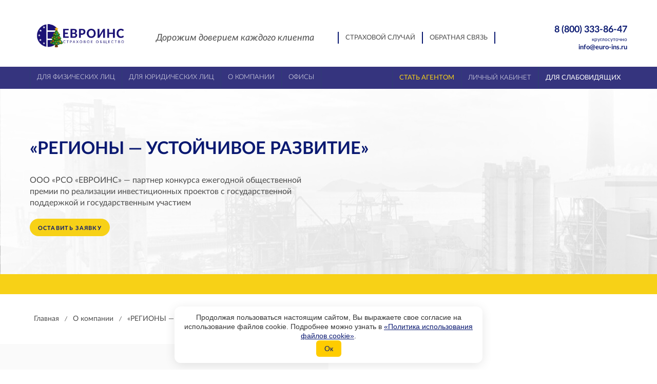

--- FILE ---
content_type: text/html; charset=UTF-8
request_url: https://euro-ins.ru/o-kompanii/partnery/infra-konkurs
body_size: 14051
content:
<!DOCTYPE html>
<html lang="ru">
<head>
    <meta charset="UTF-8">
    <title>«РЕГИОНЫ - УСТОЙЧИВОЕ РАЗВИТИЕ»</title>
    <link rel="icon" type="image/svg+xml" href="/favicon.svg">
    <meta name="viewport" content="width=device-width, initial-scale=1.0">
    <meta name="yandex-verification" content="b6a19dbc67dbdd10" />

    
        <meta property="og:title" content="«РЕГИОНЫ - УСТОЙЧИВОЕ РАЗВИТИЕ»"/>
    <meta property="og:description" content="ООО «РСО «ЕВРОИНС» — партнер конкурса ежегодной общественной премии по реализации инвестиционных проектов с государственной поддержкой и государственным участием."/>
        <meta property="og:url" content= "https://euro-ins.ru/o-kompanii/partnery/infra-konkurs" />
    <meta property="og:type" content="page" />
    <meta property="og:site_name" content="Euro-Ins.ru" />
    
    
    <meta name='robots' content='max-image-preview:large' />

<!-- All in One SEO Pack 3.3.5 by Michael Torbert of Semper Fi Web Designob_start_detected [-1,-1] -->
<meta name="description"  content="ООО «РСО «ЕВРОИНС» — партнер конкурса ежегодной общественной премии по реализации инвестиционных проектов с государственной поддержкой и государственным участием." />

<script type="application/ld+json" class="aioseop-schema">{"@context":"https://schema.org","@graph":[{"@type":"Organization","@id":"https://euro-ins.ru/#organization","url":"https://euro-ins.ru/","name":"euro-ins.ru","sameAs":[]},{"@type":"WebSite","@id":"https://euro-ins.ru/#website","url":"https://euro-ins.ru/","name":"euro-ins.ru","publisher":{"@id":"https://euro-ins.ru/#organization"},"potentialAction":{"@type":"SearchAction","target":"https://euro-ins.ru/?s={search_term_string}","query-input":"required name=search_term_string"}},{"@type":"WebPage","@id":"https://euro-ins.ru/o-kompanii/partnery/infra-konkurs#webpage","url":"https://euro-ins.ru/o-kompanii/partnery/infra-konkurs","inLanguage":"ru-RU","name":"\u00ab\u0420\u0415\u0413\u0418\u041e\u041d\u042b &#8212; \u0423\u0421\u0422\u041e\u0419\u0427\u0418\u0412\u041e\u0415 \u0420\u0410\u0417\u0412\u0418\u0422\u0418\u0415\u00bb","isPartOf":{"@id":"https://euro-ins.ru/#website"},"datePublished":"2020-01-13T10:19:04+00:00","dateModified":"2023-02-27T10:52:43+00:00","description":"\u041e\u041e\u041e \u00ab\u0420\u0421\u041e \u00ab\u0415\u0412\u0420\u041e\u0418\u041d\u0421\u00bb \u2014 \u043f\u0430\u0440\u0442\u043d\u0435\u0440 \u043a\u043e\u043d\u043a\u0443\u0440\u0441\u0430 \u0435\u0436\u0435\u0433\u043e\u0434\u043d\u043e\u0439 \u043e\u0431\u0449\u0435\u0441\u0442\u0432\u0435\u043d\u043d\u043e\u0439 \u043f\u0440\u0435\u043c\u0438\u0438 \u043f\u043e \u0440\u0435\u0430\u043b\u0438\u0437\u0430\u0446\u0438\u0438 \u0438\u043d\u0432\u0435\u0441\u0442\u0438\u0446\u0438\u043e\u043d\u043d\u044b\u0445 \u043f\u0440\u043e\u0435\u043a\u0442\u043e\u0432 \u0441 \u0433\u043e\u0441\u0443\u0434\u0430\u0440\u0441\u0442\u0432\u0435\u043d\u043d\u043e\u0439 \u043f\u043e\u0434\u0434\u0435\u0440\u0436\u043a\u043e\u0439 \u0438 \u0433\u043e\u0441\u0443\u0434\u0430\u0440\u0441\u0442\u0432\u0435\u043d\u043d\u044b\u043c \u0443\u0447\u0430\u0441\u0442\u0438\u0435\u043c."}]}</script>
<!-- All in One SEO Pack -->
<link rel='dns-prefetch' href='//s.w.org' />
<script type="text/javascript">
window._wpemojiSettings = {"baseUrl":"https:\/\/s.w.org\/images\/core\/emoji\/13.1.0\/72x72\/","ext":".png","svgUrl":"https:\/\/s.w.org\/images\/core\/emoji\/13.1.0\/svg\/","svgExt":".svg","source":{"concatemoji":"https:\/\/euro-ins.ru\/wp-includes\/js\/wp-emoji-release.min.js?ver=5.9.2"}};
/*! This file is auto-generated */
!function(e,a,t){var n,r,o,i=a.createElement("canvas"),p=i.getContext&&i.getContext("2d");function s(e,t){var a=String.fromCharCode;p.clearRect(0,0,i.width,i.height),p.fillText(a.apply(this,e),0,0);e=i.toDataURL();return p.clearRect(0,0,i.width,i.height),p.fillText(a.apply(this,t),0,0),e===i.toDataURL()}function c(e){var t=a.createElement("script");t.src=e,t.defer=t.type="text/javascript",a.getElementsByTagName("head")[0].appendChild(t)}for(o=Array("flag","emoji"),t.supports={everything:!0,everythingExceptFlag:!0},r=0;r<o.length;r++)t.supports[o[r]]=function(e){if(!p||!p.fillText)return!1;switch(p.textBaseline="top",p.font="600 32px Arial",e){case"flag":return s([127987,65039,8205,9895,65039],[127987,65039,8203,9895,65039])?!1:!s([55356,56826,55356,56819],[55356,56826,8203,55356,56819])&&!s([55356,57332,56128,56423,56128,56418,56128,56421,56128,56430,56128,56423,56128,56447],[55356,57332,8203,56128,56423,8203,56128,56418,8203,56128,56421,8203,56128,56430,8203,56128,56423,8203,56128,56447]);case"emoji":return!s([10084,65039,8205,55357,56613],[10084,65039,8203,55357,56613])}return!1}(o[r]),t.supports.everything=t.supports.everything&&t.supports[o[r]],"flag"!==o[r]&&(t.supports.everythingExceptFlag=t.supports.everythingExceptFlag&&t.supports[o[r]]);t.supports.everythingExceptFlag=t.supports.everythingExceptFlag&&!t.supports.flag,t.DOMReady=!1,t.readyCallback=function(){t.DOMReady=!0},t.supports.everything||(n=function(){t.readyCallback()},a.addEventListener?(a.addEventListener("DOMContentLoaded",n,!1),e.addEventListener("load",n,!1)):(e.attachEvent("onload",n),a.attachEvent("onreadystatechange",function(){"complete"===a.readyState&&t.readyCallback()})),(n=t.source||{}).concatemoji?c(n.concatemoji):n.wpemoji&&n.twemoji&&(c(n.twemoji),c(n.wpemoji)))}(window,document,window._wpemojiSettings);
</script>
<style type="text/css">
img.wp-smiley,
img.emoji {
	display: inline !important;
	border: none !important;
	box-shadow: none !important;
	height: 1em !important;
	width: 1em !important;
	margin: 0 0.07em !important;
	vertical-align: -0.1em !important;
	background: none !important;
	padding: 0 !important;
}
</style>
	<link rel='stylesheet' id='colorbox-theme1-css'  href='https://euro-ins.ru/wp-content/plugins/jquery-colorbox/themes/theme1/colorbox.css?ver=4.6.2' type='text/css' media='screen' />
<link rel='stylesheet' id='wp-block-library-css'  href='https://euro-ins.ru/wp-includes/css/dist/block-library/style.min.css?ver=5.9.2' type='text/css' media='all' />
<style id='global-styles-inline-css' type='text/css'>
body{--wp--preset--color--black: #000000;--wp--preset--color--cyan-bluish-gray: #abb8c3;--wp--preset--color--white: #ffffff;--wp--preset--color--pale-pink: #f78da7;--wp--preset--color--vivid-red: #cf2e2e;--wp--preset--color--luminous-vivid-orange: #ff6900;--wp--preset--color--luminous-vivid-amber: #fcb900;--wp--preset--color--light-green-cyan: #7bdcb5;--wp--preset--color--vivid-green-cyan: #00d084;--wp--preset--color--pale-cyan-blue: #8ed1fc;--wp--preset--color--vivid-cyan-blue: #0693e3;--wp--preset--color--vivid-purple: #9b51e0;--wp--preset--gradient--vivid-cyan-blue-to-vivid-purple: linear-gradient(135deg,rgba(6,147,227,1) 0%,rgb(155,81,224) 100%);--wp--preset--gradient--light-green-cyan-to-vivid-green-cyan: linear-gradient(135deg,rgb(122,220,180) 0%,rgb(0,208,130) 100%);--wp--preset--gradient--luminous-vivid-amber-to-luminous-vivid-orange: linear-gradient(135deg,rgba(252,185,0,1) 0%,rgba(255,105,0,1) 100%);--wp--preset--gradient--luminous-vivid-orange-to-vivid-red: linear-gradient(135deg,rgba(255,105,0,1) 0%,rgb(207,46,46) 100%);--wp--preset--gradient--very-light-gray-to-cyan-bluish-gray: linear-gradient(135deg,rgb(238,238,238) 0%,rgb(169,184,195) 100%);--wp--preset--gradient--cool-to-warm-spectrum: linear-gradient(135deg,rgb(74,234,220) 0%,rgb(151,120,209) 20%,rgb(207,42,186) 40%,rgb(238,44,130) 60%,rgb(251,105,98) 80%,rgb(254,248,76) 100%);--wp--preset--gradient--blush-light-purple: linear-gradient(135deg,rgb(255,206,236) 0%,rgb(152,150,240) 100%);--wp--preset--gradient--blush-bordeaux: linear-gradient(135deg,rgb(254,205,165) 0%,rgb(254,45,45) 50%,rgb(107,0,62) 100%);--wp--preset--gradient--luminous-dusk: linear-gradient(135deg,rgb(255,203,112) 0%,rgb(199,81,192) 50%,rgb(65,88,208) 100%);--wp--preset--gradient--pale-ocean: linear-gradient(135deg,rgb(255,245,203) 0%,rgb(182,227,212) 50%,rgb(51,167,181) 100%);--wp--preset--gradient--electric-grass: linear-gradient(135deg,rgb(202,248,128) 0%,rgb(113,206,126) 100%);--wp--preset--gradient--midnight: linear-gradient(135deg,rgb(2,3,129) 0%,rgb(40,116,252) 100%);--wp--preset--duotone--dark-grayscale: url('#wp-duotone-dark-grayscale');--wp--preset--duotone--grayscale: url('#wp-duotone-grayscale');--wp--preset--duotone--purple-yellow: url('#wp-duotone-purple-yellow');--wp--preset--duotone--blue-red: url('#wp-duotone-blue-red');--wp--preset--duotone--midnight: url('#wp-duotone-midnight');--wp--preset--duotone--magenta-yellow: url('#wp-duotone-magenta-yellow');--wp--preset--duotone--purple-green: url('#wp-duotone-purple-green');--wp--preset--duotone--blue-orange: url('#wp-duotone-blue-orange');--wp--preset--font-size--small: 13px;--wp--preset--font-size--medium: 20px;--wp--preset--font-size--large: 36px;--wp--preset--font-size--x-large: 42px;}.has-black-color{color: var(--wp--preset--color--black) !important;}.has-cyan-bluish-gray-color{color: var(--wp--preset--color--cyan-bluish-gray) !important;}.has-white-color{color: var(--wp--preset--color--white) !important;}.has-pale-pink-color{color: var(--wp--preset--color--pale-pink) !important;}.has-vivid-red-color{color: var(--wp--preset--color--vivid-red) !important;}.has-luminous-vivid-orange-color{color: var(--wp--preset--color--luminous-vivid-orange) !important;}.has-luminous-vivid-amber-color{color: var(--wp--preset--color--luminous-vivid-amber) !important;}.has-light-green-cyan-color{color: var(--wp--preset--color--light-green-cyan) !important;}.has-vivid-green-cyan-color{color: var(--wp--preset--color--vivid-green-cyan) !important;}.has-pale-cyan-blue-color{color: var(--wp--preset--color--pale-cyan-blue) !important;}.has-vivid-cyan-blue-color{color: var(--wp--preset--color--vivid-cyan-blue) !important;}.has-vivid-purple-color{color: var(--wp--preset--color--vivid-purple) !important;}.has-black-background-color{background-color: var(--wp--preset--color--black) !important;}.has-cyan-bluish-gray-background-color{background-color: var(--wp--preset--color--cyan-bluish-gray) !important;}.has-white-background-color{background-color: var(--wp--preset--color--white) !important;}.has-pale-pink-background-color{background-color: var(--wp--preset--color--pale-pink) !important;}.has-vivid-red-background-color{background-color: var(--wp--preset--color--vivid-red) !important;}.has-luminous-vivid-orange-background-color{background-color: var(--wp--preset--color--luminous-vivid-orange) !important;}.has-luminous-vivid-amber-background-color{background-color: var(--wp--preset--color--luminous-vivid-amber) !important;}.has-light-green-cyan-background-color{background-color: var(--wp--preset--color--light-green-cyan) !important;}.has-vivid-green-cyan-background-color{background-color: var(--wp--preset--color--vivid-green-cyan) !important;}.has-pale-cyan-blue-background-color{background-color: var(--wp--preset--color--pale-cyan-blue) !important;}.has-vivid-cyan-blue-background-color{background-color: var(--wp--preset--color--vivid-cyan-blue) !important;}.has-vivid-purple-background-color{background-color: var(--wp--preset--color--vivid-purple) !important;}.has-black-border-color{border-color: var(--wp--preset--color--black) !important;}.has-cyan-bluish-gray-border-color{border-color: var(--wp--preset--color--cyan-bluish-gray) !important;}.has-white-border-color{border-color: var(--wp--preset--color--white) !important;}.has-pale-pink-border-color{border-color: var(--wp--preset--color--pale-pink) !important;}.has-vivid-red-border-color{border-color: var(--wp--preset--color--vivid-red) !important;}.has-luminous-vivid-orange-border-color{border-color: var(--wp--preset--color--luminous-vivid-orange) !important;}.has-luminous-vivid-amber-border-color{border-color: var(--wp--preset--color--luminous-vivid-amber) !important;}.has-light-green-cyan-border-color{border-color: var(--wp--preset--color--light-green-cyan) !important;}.has-vivid-green-cyan-border-color{border-color: var(--wp--preset--color--vivid-green-cyan) !important;}.has-pale-cyan-blue-border-color{border-color: var(--wp--preset--color--pale-cyan-blue) !important;}.has-vivid-cyan-blue-border-color{border-color: var(--wp--preset--color--vivid-cyan-blue) !important;}.has-vivid-purple-border-color{border-color: var(--wp--preset--color--vivid-purple) !important;}.has-vivid-cyan-blue-to-vivid-purple-gradient-background{background: var(--wp--preset--gradient--vivid-cyan-blue-to-vivid-purple) !important;}.has-light-green-cyan-to-vivid-green-cyan-gradient-background{background: var(--wp--preset--gradient--light-green-cyan-to-vivid-green-cyan) !important;}.has-luminous-vivid-amber-to-luminous-vivid-orange-gradient-background{background: var(--wp--preset--gradient--luminous-vivid-amber-to-luminous-vivid-orange) !important;}.has-luminous-vivid-orange-to-vivid-red-gradient-background{background: var(--wp--preset--gradient--luminous-vivid-orange-to-vivid-red) !important;}.has-very-light-gray-to-cyan-bluish-gray-gradient-background{background: var(--wp--preset--gradient--very-light-gray-to-cyan-bluish-gray) !important;}.has-cool-to-warm-spectrum-gradient-background{background: var(--wp--preset--gradient--cool-to-warm-spectrum) !important;}.has-blush-light-purple-gradient-background{background: var(--wp--preset--gradient--blush-light-purple) !important;}.has-blush-bordeaux-gradient-background{background: var(--wp--preset--gradient--blush-bordeaux) !important;}.has-luminous-dusk-gradient-background{background: var(--wp--preset--gradient--luminous-dusk) !important;}.has-pale-ocean-gradient-background{background: var(--wp--preset--gradient--pale-ocean) !important;}.has-electric-grass-gradient-background{background: var(--wp--preset--gradient--electric-grass) !important;}.has-midnight-gradient-background{background: var(--wp--preset--gradient--midnight) !important;}.has-small-font-size{font-size: var(--wp--preset--font-size--small) !important;}.has-medium-font-size{font-size: var(--wp--preset--font-size--medium) !important;}.has-large-font-size{font-size: var(--wp--preset--font-size--large) !important;}.has-x-large-font-size{font-size: var(--wp--preset--font-size--x-large) !important;}
</style>
<script type='text/javascript' src='https://euro-ins.ru/wp-includes/js/jquery/jquery.min.js?ver=3.6.0' id='jquery-core-js'></script>
<script type='text/javascript' src='https://euro-ins.ru/wp-includes/js/jquery/jquery-migrate.min.js?ver=3.3.2' id='jquery-migrate-js'></script>
<link rel="EditURI" type="application/rsd+xml" title="RSD" href="https://euro-ins.ru/xmlrpc.php?rsd" />
<link rel="wlwmanifest" type="application/wlwmanifest+xml" href="https://euro-ins.ru/wp-includes/wlwmanifest.xml" /> 
<link rel="canonical" href="https://euro-ins.ru/o-kompanii/partnery/infra-konkurs" />
<link rel="alternate" type="application/json+oembed" href="https://euro-ins.ru/wp-json/oembed/1.0/embed?url=https%3A%2F%2Feuro-ins.ru%2Fo-kompanii%2Fpartnery%2Finfra-konkurs" />
<link rel="alternate" type="text/xml+oembed" href="https://euro-ins.ru/wp-json/oembed/1.0/embed?url=https%3A%2F%2Feuro-ins.ru%2Fo-kompanii%2Fpartnery%2Finfra-konkurs&#038;format=xml" />


            <link rel="stylesheet" href="https://euro-ins.ru/wp-content/themes/euroins/front/dist/common.css?ver=1.11">
        <link rel="stylesheet" href="https://euro-ins.ru/wp-content/themes/euroins/front/dist/contentPage.css?ver=1.11">
        <link rel="stylesheet" href="https://euro-ins.ru/wp-content/themes/euroins/front/dist/contentPageNew.css?ver=1.11">
    
    <style>
        html.ftvi {
            font-size: 20px !important;
        }
        @media (max-width: 1600px) {
            html.ftvi {
                font-size: 18px !important;
            }
        }
        @media (max-width: 475px) {
            html.ftvi {
                font-size: 16px !important;
            }
        }

        .ftvi * {
            background-image: none!important;
        }

        .ftvi .e-advantages__item {
            padding: 0 1.5rem;
        }

        .ftvi .e-ins-type__icon {
            display: none!important;
        }

        .ftvi .e-ins-type__inner {
            position: initial;
        }

        .ftvi .e-ins-types-list {
            position: initial;
            justify-content: center;
        }

        .ftvi .e-ins-types {
            padding-bottom: 0;
            margin-bottom: 50px;
        }

        .ftvi .e-ins-type {
            flex-shrink: 0;
            width: 100%;
            min-width: 230px;
        }

        .ftvi-link {
            display: flex;
            justify-content: center;
            align-items: center;
            cursor: pointer;
        }

        .ftvi-link > svg {
            width: 30px;
            height: 30px;
            fill: white;
        }
		
		.e-temp-text {
			font-size: 1.6rem;
		}

        .e-footer__phone {
            display: flex;
            flex-direction: column;
        }

        .e-footer__social-list {
            margin-bottom: 1rem;
        }

        @media (max-width: 1200px) {
            .e-footer-links__column {
                padding: 0 3%;
            }
        }
    </style>
</head>
<body id="content">
    


<header class="e-header">
    <div class="e-header__notification"></div>
    <div class="e-header__top e-page__item">
        <a class="e-header__logo-wrapper" href="/" style="width: 200px;"><img class="e-header__logo" src="https://euro-ins.ru/wp-content/themes/euroins/front/src/img/logo/header_logo_ny_2026.png" alt="" style="width: 100%;"></a>
        <span class="e-header__tagline">Дорожим доверием каждого клиента</span>
        <div class="e-header__links">
            <a class="e-header__link" href="/#insurance_case">Страховой случай</a>
            <a class="e-header__link" href="/obratnaya-svyaz">Обратная связь</a>
        </div>
        <div class="e-header__contacts">
            <a href="tel:88003338647" class="e-header__phone">
                                8 (800) 333-86-47
                <span class="e-header__phone-label">круглосуточно</span>
            </a>
            <a class="e-link" href="mailto:info@euro-ins.ru">info@euro-ins.ru</a>
        </div>
    </div>
</header>
    <div class="e-header__menu-wrapper">
    <div class="e-page__item e-header__menu-wrapper-inner">

        <nav class="e-main-nav e-header__main-nav">

            <div class="e-main-nav__mob-header ftvi-hidden">
                <div class="e-main-nav__closer "></div>
                            </div>

            
                
                    <div class="e-main-nav__tab">

                                                    <div class="e-main-nav__tab-text" data-path="">Для физических лиц</div>
                        
                        <div class="e-submenu__m-opener"></div>

                        <div class="e-submenu e-submenu_first-column">
                            <div class="e-main-nav__back ftvi-hidden">меню</div>

                            <div class="e-submenu__items">

                                
                                    <div class="e-submenu__item">
                                        <a class="e-submenu__link e-submenu__link_l2" href="/strakhovanie-fizlic">

                                            
                                            Страхование физических лиц

                                                                                    </a>

                                        
                                    </div>

                                
                                    <div class="e-submenu__item">
                                        <a class="e-submenu__link e-submenu__link_l2" href="/avtostrahovanie">

                                                                                            <span class="e-ins-icon-auto e-submenu__icon"></span>
                                            
                                            Автострахование

                                            <span class="e-submenu__online">онлайн</span>                                        </a>

                                        
                                            <div class="e-submenu e-submenu_l2">
                                                <div class="e-submenu__items">

                                                    
                                                        <div class="e-submenu__item">
                                                            <a class="e-submenu__link" href="/avtostrahovanie/kasko">
                                                                КАСКО
                                                                <span class="e-submenu__online">онлайн</span>                                                            </a>
                                                        </div>

                                                        
                                                    
                                                        <div class="e-submenu__item">
                                                            <a class="e-submenu__link" href="/avtostrahovanie/osago">
                                                                ОСАГО
                                                                <span class="e-submenu__online">онлайн</span>                                                            </a>
                                                        </div>

                                                        
                                                    
                                                </div>
                                            </div>

                                        
                                    </div>

                                
                                    <div class="e-submenu__item">
                                        <a class="e-submenu__link e-submenu__link_l2" href="/strakhovanie-imushhestva">

                                                                                            <span class="e-ins-icon-property e-submenu__icon"></span>
                                            
                                            Имущество

                                            <span class="e-submenu__online">онлайн</span>                                        </a>

                                        
                                            <div class="e-submenu e-submenu_l2">
                                                <div class="e-submenu__items">

                                                    
                                                        <div class="e-submenu__item">
                                                            <a class="e-submenu__link" href="/strakhovanie-imushhestva/kvartira">
                                                                Страхование квартиры
                                                                                                                            </a>
                                                        </div>

                                                        
                                                    
                                                        <div class="e-submenu__item">
                                                            <a class="e-submenu__link" href="/strakhovanie-imushhestva/dom">
                                                                Страхование загородного дома
                                                                                                                            </a>
                                                        </div>

                                                        
                                                    
                                                        <div class="e-submenu__item">
                                                            <a class="e-submenu__link" href="/strakhovanie-imushhestva/ipoteka">
                                                                Страхование ипотеки
                                                                                                                            </a>
                                                        </div>

                                                        
                                                    
                                                        <div class="e-submenu__item">
                                                            <a class="e-submenu__link" href="/cards">
                                                                Страхование рисков держателей банковских карт
                                                                                                                            </a>
                                                        </div>

                                                        
                                                    
                                                </div>
                                            </div>

                                        
                                    </div>

                                
                                    <div class="e-submenu__item">
                                        <a class="e-submenu__link e-submenu__link_l2" href="/medicinskiy-polis">

                                                                                            <span class="e-ins-icon-medicine e-submenu__icon"></span>
                                            
                                            ДМС

                                            <span class="e-submenu__online">онлайн</span>                                        </a>

                                        
                                            <div class="e-submenu e-submenu_l2">
                                                <div class="e-submenu__items">

                                                    
                                                        <div class="e-submenu__item">
                                                            <a class="e-submenu__link" href="/medicinskiy-polis">
                                                                Выбор программ ДМС
                                                                <span class="e-submenu__online">онлайн</span>                                                            </a>
                                                        </div>

                                                        
                                                    
                                                        <div class="e-submenu__item">
                                                            <a class="e-submenu__link" href="/medicinskiy-polis/vedenie-beremennosti">
                                                                Ведение беременности
                                                                                                                            </a>
                                                        </div>

                                                        
                                                    
                                                        <div class="e-submenu__item">
                                                            <a class="e-submenu__link" href="/medicinskiy-polis/dms-migrantov">
                                                                Иностранным гражданам
                                                                <span class="e-submenu__online">онлайн</span>                                                            </a>
                                                        </div>

                                                        
                                                    
                                                        <div class="e-submenu__item">
                                                            <a class="e-submenu__link" href="/medicinskiy-polis/foreign-students">
                                                                Иностранным студентам
                                                                <span class="e-submenu__online">онлайн</span>                                                            </a>
                                                        </div>

                                                        
                                                    
                                                        <div class="e-submenu__item">
                                                            <a class="e-submenu__link" href="/medicinskiy-polis/dms-bez-poter">
                                                                От несчастного случая
                                                                <span class="e-submenu__online">онлайн</span>                                                            </a>
                                                        </div>

                                                        
                                                    
                                                        <div class="e-submenu__item">
                                                            <a class="e-submenu__link" href="/medicinskiy-polis/telemedicina">
                                                                Телемедицина
                                                                <span class="e-submenu__online">онлайн</span>                                                            </a>
                                                        </div>

                                                        
                                                    
                                                        <div class="e-submenu__item">
                                                            <a class="e-submenu__link" href="/medicinskiy-polis/med-help">
                                                                Заявка на организацию медицинской помощи
                                                                                                                            </a>
                                                        </div>

                                                        
                                                    
                                                </div>
                                            </div>

                                        
                                    </div>

                                
                                    <div class="e-submenu__item">
                                        <a class="e-submenu__link e-submenu__link_l2" href="/strahovka-dlya-yezda-za-granitsu">

                                                                                            <span class="e-ins-icon-travel e-submenu__icon"></span>
                                            
                                            Путешествия

                                            <span class="e-submenu__online">онлайн</span>                                        </a>

                                        
                                    </div>

                                
                                    <div class="e-submenu__item">
                                        <a class="e-submenu__link e-submenu__link_l2" href="/neschastnyi-sluchai">

                                                                                            <span class="e-ins-icon-accident e-submenu__icon"></span>
                                            
                                            Несчастный случай

                                            <span class="e-submenu__online">онлайн</span>                                        </a>

                                        
                                            <div class="e-submenu e-submenu_l2">
                                                <div class="e-submenu__items">

                                                    
                                                        <div class="e-submenu__item">
                                                            <a class="e-submenu__link" href="/neschastnyi-sluchai/strakhovanie-sambistov-nizhniy-novgor">
                                                                Страхование самбистов в Нижнем Новгороде
                                                                                                                            </a>
                                                        </div>

                                                        
                                                    
                                                        <div class="e-submenu__item">
                                                            <a class="e-submenu__link" href="/neschastnyi-sluchai/strahovanie-ot-ukusa-kleshcha">
                                                                Антиклещ
                                                                                                                            </a>
                                                        </div>

                                                        
                                                    
                                                        <div class="e-submenu__item">
                                                            <a class="e-submenu__link" href="/neschastnyi-sluchai">
                                                                Несчастный случай
                                                                                                                            </a>
                                                        </div>

                                                        
                                                    
                                                        <div class="e-submenu__item">
                                                            <a class="e-submenu__link" href="/neschastnyi-sluchai/stopvirus">
                                                                Страхование от коронавируса
                                                                                                                            </a>
                                                        </div>

                                                        
                                                    
                                                </div>
                                            </div>

                                        
                                    </div>

                                
                                    <div class="e-submenu__item">
                                        <a class="e-submenu__link e-submenu__link_l2" href="/servisy/aktivaciya-polisa">

                                            
                                            Активация полиса

                                                                                    </a>

                                        
                                    </div>

                                
                                    <div class="e-submenu__item">
                                        <a class="e-submenu__link e-submenu__link_l2" href="/otkaz-ot-dogovora-strakhovaniya">

                                            
                                            Расторжение договора

                                                                                    </a>

                                        
                                    </div>

                                
                                    <div class="e-submenu__item">
                                        <a class="e-submenu__link e-submenu__link_l2" href="/izmenenie-dogovora">

                                            
                                            Изменение договора

                                                                                    </a>

                                        
                                    </div>

                                
                                    <div class="e-submenu__item">
                                        <a class="e-submenu__link e-submenu__link_l2" href="/prilozhit-skany-dokumentov-k-zayavke">

                                            
                                            Приложить сканы документов

                                                                                    </a>

                                        
                                    </div>

                                
                                    <div class="e-submenu__item">
                                        <a class="e-submenu__link e-submenu__link_l2" href="/status-ubytka">

                                            
                                            Проверка статуса убытка

                                                                                    </a>

                                        
                                    </div>

                                
                            </div>
                        </div>
                    </div>

                
            
                
                    <div class="e-main-nav__tab">

                                                    <div class="e-main-nav__tab-text" data-path="">Для юридических лиц</div>
                        
                        <div class="e-submenu__m-opener"></div>

                        <div class="e-submenu e-submenu_first-column">
                            <div class="e-main-nav__back ftvi-hidden">меню</div>

                            <div class="e-submenu__items">

                                
                                    <div class="e-submenu__item">
                                        <a class="e-submenu__link e-submenu__link_l2" href="/strakhovanie-yurilic">

                                            
                                            Страхование юридических лиц

                                                                                    </a>

                                        
                                    </div>

                                
                                    <div class="e-submenu__item">
                                        <a class="e-submenu__link e-submenu__link_l2" href="/strakhovanie-avtotransporta">

                                                                                            <span class="e-ins-icon-transport e-submenu__icon"></span>
                                            
                                            Транспорт и спецтехника

                                                                                    </a>

                                        
                                    </div>

                                
                                    <div class="e-submenu__item">
                                        <a class="e-submenu__link e-submenu__link_l2" href="/strakhovanie-imushhestva-yurlic">

                                                                                            <span class="e-ins-icon-corp-property e-submenu__icon"></span>
                                            
                                            Имущество

                                                                                    </a>

                                        
                                    </div>

                                
                                    <div class="e-submenu__item">
                                        <a class="e-submenu__link e-submenu__link_l2" href="/dms-personala">

                                                                                            <span class="e-ins-icon-personal e-submenu__icon"></span>
                                            
                                            ДМС сотрудников

                                                                                    </a>

                                        
                                    </div>

                                
                                    <div class="e-submenu__item">
                                        <a class="e-submenu__link e-submenu__link_l2" href="/strakhovanie-otvetstvennosti-yurlic">

                                                                                            <span class="e-ins-icon-responsibility e-submenu__icon"></span>
                                            
                                            Ответственность

                                                                                    </a>

                                        
                                    </div>

                                
                                    <div class="e-submenu__item">
                                        <a class="e-submenu__link e-submenu__link_l2" href="/morskoe-strakhovanie">

                                            
                                            Морское страхование

                                                                                    </a>

                                        
                                    </div>

                                
                                    <div class="e-submenu__item">
                                        <a class="e-submenu__link e-submenu__link_l2" href="/strakhovanie-gruzov-i-gruzoperevozok">

                                                                                            <span class="e-ins-icon-cargo e-submenu__icon"></span>
                                            
                                            Грузоперевозки

                                                                                    </a>

                                        
                                    </div>

                                
                                    <div class="e-submenu__item">
                                        <a class="e-submenu__link e-submenu__link_l2" href="/strakhovanie-yurilic/strakhovanie-kvadrokopterov">

                                            
                                            Страхование квадрокоптеров

                                                                                    </a>

                                        
                                    </div>

                                
                                    <div class="e-submenu__item">
                                        <a class="e-submenu__link e-submenu__link_l2" href="/strakhovanie-yurilic/smr">

                                            
                                            Строительно-монтажные риски

                                                                                    </a>

                                        
                                    </div>

                                
                            </div>
                        </div>
                    </div>

                
            
                
                    <div class="e-main-nav__tab">

                                                    <div class="e-main-nav__tab-text" data-path="">О компании</div>
                        
                        <div class="e-submenu__m-opener"></div>

                        <div class="e-submenu e-submenu_first-column">
                            <div class="e-main-nav__back ftvi-hidden">меню</div>

                            <div class="e-submenu__items">

                                
                                    <div class="e-submenu__item">
                                        <a class="e-submenu__link e-submenu__link_l2" href="/o-kompanii">

                                            
                                            Общая информация

                                                                                    </a>

                                        
                                    </div>

                                
                                    <div class="e-submenu__item">
                                        <a class="e-submenu__link e-submenu__link_l2" href="/o-kompanii/bazovye-standarty-vss">

                                            
                                            Стандарты ВСС

                                                                                    </a>

                                        
                                    </div>

                                
                                    <div class="e-submenu__item">
                                        <a class="e-submenu__link e-submenu__link_l2" href="/o-kompanii/licenzii-na-strakhovanie">

                                            
                                            Лицензии

                                                                                    </a>

                                        
                                    </div>

                                
                                    <div class="e-submenu__item">
                                        <a class="e-submenu__link e-submenu__link_l2" href="/o-kompanii/uchrediteli">

                                            
                                            Учредители

                                                                                    </a>

                                        
                                    </div>

                                
                                    <div class="e-submenu__item">
                                        <a class="e-submenu__link e-submenu__link_l2" href="/o-kompanii/vidy-strakhovaniya">

                                            
                                            Виды страхования

                                                                                    </a>

                                        
                                    </div>

                                
                                    <div class="e-submenu__item">
                                        <a class="e-submenu__link e-submenu__link_l2" href="/o-kompanii/regulations">

                                            
                                            Правила страхования, КИД

                                                                                    </a>

                                        
                                    </div>

                                
                                    <div class="e-submenu__item">
                                        <a class="e-submenu__link e-submenu__link_l2" href="/o-kompanii/strakhovye-tarify">

                                            
                                            Тарифы

                                                                                    </a>

                                        
                                    </div>

                                
                                    <div class="e-submenu__item">
                                        <a class="e-submenu__link e-submenu__link_l2" href="/o-kompanii/finansovye-pokazateli-i-reytingi">

                                            
                                            Показатели и рейтинги

                                                                                    </a>

                                        
                                    </div>

                                
                                    <div class="e-submenu__item">
                                        <a class="e-submenu__link e-submenu__link_l2" href="/o-kompanii/otchetnost-kompanii">

                                            
                                            Отчетность

                                                                                    </a>

                                        
                                    </div>

                                
                                    <div class="e-submenu__item">
                                        <a class="e-submenu__link e-submenu__link_l2" href="/o-kompanii/brokery-i-agenty">

                                            
                                            Брокеры и агенты

                                                                                    </a>

                                        
                                    </div>

                                
                                    <div class="e-submenu__item">
                                        <a class="e-submenu__link e-submenu__link_l2" href="/o-kompanii/obrabotka-personalnykh-dannykh">

                                            
                                            Обработка персональных данных

                                                                                    </a>

                                        
                                    </div>

                                
                                    <div class="e-submenu__item">
                                        <a class="e-submenu__link e-submenu__link_l2" href="/o-kompanii/oplata">

                                            
                                            Способы оплаты

                                                                                    </a>

                                        
                                    </div>

                                
                            </div>
                        </div>
                    </div>

                
            
                
                    <div class="e-main-nav__tab">
                        <a href="/kontakty" class="e-main-nav__tab-text">Офисы</a>
                    </div>

                
            
        </nav>

        <div class="e-header__opener-login">
            <!--                <input class="e-input e-input_round" type="text" placeholder="поиск">-->
            <div class="e-main-nav__opener">
                <div class="e-main-nav__opener-line"></div>
            </div>
            <div
                class="e-header__right-block"
                id="menuRightBlockFloating"
                style="display: none"
                >
                <a href="/#insurance_case" class="e-header__menuLink">
                    Страховой случай
                </a>
                <a href="/obratnaya-svyaz" class="e-header__menuLink">
                    Обратная связь
                </a>
            </div>
            <div class="e-header__right-block" id="menuRightBlockStatic">
                <a href="/lk-agent" class="e-header__become-an-agent">Стать агентом</a>
                <div tabindex="1" class="e-header__login e-login-nav">
                    Личный кабинет
                    <ul class="e-login-nav__list">
                        <li class="e-login-nav__item">
                            <a target="_blank" class="e-login-nav__link" href="https://eosago.euro-ins.ru/webcustomer/auth.jasp">ЛК ОСАГО</a>
                        </li>
                        <li class="e-login-nav__item">
                            <a target="_blank" class="e-login-nav__link" href="https://lk.euro-ins.ru/dms">ЛК ДМС</a>
                        </li>
                        <li class="e-login-nav__item"><a class="e-login-nav__link" href="/lk-agent">Агент</a></li>
                    </ul>
                </div>
                <a href="?special_version=Y" class="e-header__better-see ftvi-link">
                Для слабовидящих
                </a>
                            </div>
        </div>

    </div>
</div>

    
<div class="e-banner e-banner_sberbank e-banner_bordered">
    <div class="e-banner__content e-page__item">
        <h1 class="e-heading e-heading_1 e-banner__heading">«Регионы &#8212; устойчивое развитие»</h1>
        <p class="e-text_large">
            ООО «РСО «ЕВРОИНС» &#8212; партнер конкурса ежегодной общественной <br>
            премии по реализации инвестиционных проектов с государственной <br>
            поддержкой и государственным участием
        </p>
        <div class="e-btn-group">
            <a href="/obratnaya-svyaz" class="e-btn e-btn-group__item">Оставить заявку</a>
        </div>
    </div>
</div>



<div class="e-page__item">
<div class="e-bread-crumbs e-content">
   <div class="e-bread-crumbs e-content" itemscope itemtype="https://schema.org/BreadcrumbList"><div class="e-topmenu__item" itemprop="itemListElement" itemscope itemtype="https://schema.org/ListItem">   
    <a class="e-bread-crumbs__item" href="https://euro-ins.ru" itemprop="item">
        <span itemprop="name">Главная</span>
        <meta itemprop="position" content="1">
    </a>
</div>&nbsp;/&nbsp;<div class="e-topmenu__item" itemprop="itemListElement" itemscope itemtype="https://schema.org/ListItem">   
    <a class="e-bread-crumbs__item" href="https://euro-ins.ru/o-kompanii" itemprop="item">
        <span itemprop="name">О компании</span>
        <meta itemprop="position" content="2">
    </a>
</div>&nbsp;/&nbsp;<span class="e-bread-crumbs__item">«РЕГИОНЫ &#8212; УСТОЙЧИВОЕ РАЗВИТИЕ»</span></div>
</div>
</div>



<div class="e-page__columns">
    <div class="e-content e-content_right e-page__column e-bg-gray">
        <div class="e-content__inner">
            <p>
                Конкурс ежегодной общественной премии по реализации инвестиционных
                проектов с государственной поддержкой и участием «Регионы &#8212; устойчивое
                развитие» &#8212; цикловой проект, которые проводится с 2011 года по Поручению
                Правительства Российской Федерации № ДК-П9-5670, в целях поддержки
                бизнес-инициатив и повышения инвестиционной привлекательности
                субъектов Российской Федерации.
            </p>
            <p>
                Основными преимуществами участия в конкурсе являются длительный
                период кредитования, специальные условия финансирования по пониженным
                ставкам, а также разные формы государственной поддержки на федеральном
                и региональном уровнях. Участие компании ЕВРОИНС в проекте направлено
                на предоставление комплексной и персонализированной поддержки
                участникам конкурса по следующим видам страхования: страхование
                транспорта, страхование строительно-монтажных рисков, ответственности
                грузоперевозчиков, и др.
            </p>
            <p>
                Организационным комитетом конкурса «Регионы &#8212; устойчивое развитие» и
                компанией ЕВРОИНС был разработан «Корпоративный продукт», который
                обеспечивает сокращение сроков рассмотрения заявки инвестиционного
                проекта для инициаторов-заемщиков кредитных ресурсов.
            </p>
        </div>
    </div>
    <div class="e-content e-page__column">
        <div class="e-content__inner">
            <h2 class="e-heading e-heading_2 ">Основные категории <br>инвестиционных проектов:</h2>
            <ul class="e-list e-list_e e-list_mg_lg e-text_large">
                <li class="e-list__item">
                    строительство нового производства (с разработанной ПСД и без неё);
                </li>
                <li class="e-list__item">реконструкция действующего производства;</li>
                <li class="e-list__item">
                    модернизация действующего производства (закупка оборудования);
                </li>
                <li class="e-list__item">незавершенное строительство;</li>
                <li class="e-list__item">перепрофилирование производства.</li>
            </ul>
        </div>
    </div>
</div>



<section class="e-page__item">
    <h2 class="e-heading e-heading_2 e-heading_center">Преимущества для проектов, участвующих в конкурсе</h2>
    <div class="e-sber-diagram-arrow">
        <div class="e-diagram-arrow e-diagram-arrow_sber">
            <div class="e-diagram-arrow__item">
                <div class="e-diagram-arrow__text">
                    <span class="e-text_bold">Не менее 20%</span><br>
                    доля собственных<br>
                    средств инициатора
                </div>
            </div>
            <div class="e-diagram-arrow__item e-diagram-arrow__item_yellow">
                <div class="e-diagram-arrow__text">
                    Кредитный лимит от<br>
                    стоимости проекта<br>
                    <span class="e-text_bold">до 70%</span>
                </div>
            </div>
            <div class="e-diagram-arrow__item">
                <div class="e-diagram-arrow__text">
                    <span class="e-text_bold">До 15 лет</span><br>
                    срок кредитования<br>
                    проекта
                </div>
            </div>
            <div class="e-diagram-arrow__item e-diagram-arrow__item_yellow">
                <div class="e-diagram-arrow__text">
                    Сниженные требования<br>
                    <span class="e-text_bold">
                        по залоговому <br>
                        обеспечению
                    </span>
                </div>
            </div>
            <div class="e-diagram-arrow__item">
                <div class="e-diagram-arrow__text">
                    <span class="e-text_bold">Льготная</span><br>
                    процентная ставка<br>
                    (ключевая ЦБ РФ +1%)
                </div>
            </div>
            <div class="e-diagram-arrow__item e-diagram-arrow__item_yellow">
                <div class="e-diagram-arrow__text">
                    Отсрочка по процентам<br>
                    и по кредиту<br>
                    <span class="e-text_bold">
                        до 9 месяцев
                    </span>
                </div>
            </div>
            <div class="e-diagram-arrow__item">
                <div class="e-diagram-arrow__text">
                    <span class="e-text_bold">Четкие сроки</span><br>
                    рассмотрения<br>
                    проекта
                </div>
            </div>
        </div>
    </div>
</section>



<section>
<h2 class="e-heading e-heading_2 e-heading_center">Организаторы</h2>
<div class="e-page__columns">
    <div class="e-content e-content_right e-page__column e-bg-gray">
        <div class="e-content__inner">
            <p>
                Конкурс ежегодная общественная премия «Регионы &#8212; устойчивое развитие»
                организован и проводится ПАО &#171;Сбербанк&#187; и банками &#8212; партнерами в
                cоответствии c Поручением Правительства РФ от 10.08.2011 г. № ДК-П9-
                5670, в целях поддержки бизнес-инициатив и повышения инвестиционной
                привлекательности субъектов Российской Федерации.
            </p>
        </div>
    </div>
  
</div>
</section><br>



<section class="e-page__item">
    <h2 class="e-heading e-heading_2 e-heading_center">Процедура работы с заявками</h2>

    <ul class="e-diagram-snake">
        <li class="e-diagram-snake__item">
            <p class="e-diagram-snake__text">
                <span class="e-text_bold">Ежегодно, 2 раза в год</span><br>
                Подача обобщенной заявки<br>
                субъекта РФ в Оргкомитет<br>
                от ООО РСО &#171;ЕВРОИНС&#187;
            </p>
            <div class="e-diagram-snake__label">1</div>
        </li>
        <li class="e-diagram-snake__item e-diagram-snake__item_right">
            <div class="e-diagram-snake__label">2</div>
            <p class="e-diagram-snake__text">
                <span class="e-text_bold">14 дней</span><br>
                Предоставление документов<br>
                инициаторам проекта<br>
                компании участника конкурса<br>
                от ООО РСО &#171;ЕВРОИНС&#187;
            </p>
        </li>
        <li class="e-diagram-snake__item">
            <p class="e-diagram-snake__text">
                <span class="e-text_bold">Каждый четверг</span><br>
                Входная экспертиза<br>
                инвестиционного проекта<br>
                на соответствие
            </p>
            <div class="e-diagram-snake__label">3</div>
        </li>
        <li class="e-diagram-snake__item e-diagram-snake__item_right">
            <div class="e-diagram-snake__label">4</div>
            <p class="e-diagram-snake__text">
                <span class="e-text_bold">1 раз в месяц</span><br>
                Рассмотрение проекта<br>
                экспертным советом на<br>
                предмет рентабельности
            </p>
        </li>

        <li class="e-diagram-snake__item">
            <p class="e-diagram-snake__text">
                <span class="e-text_bold">45 дней</span><br>
                Предоставление инициатором <br>
                проекта пакета документов <br>
                по проекту, согласно <br>
                установленного перечня
            </p>
            <div class="e-diagram-snake__label">5</div>
        </li>
        <li class="e-diagram-snake__item e-diagram-snake__item_right">
            <div class="e-diagram-snake__label">6</div>
            <p class="e-diagram-snake__text">
                <span class="e-text_bold">30 дней</span><br>
                Подготовка заключений <br>
                об условиях участия в <br>
                реализации проекта: Банком, <br>
                Координатором, Инвестором
            </p>
        </li>

        <li class="e-diagram-snake__item">
            <p class="e-diagram-snake__text">
                <span class="e-text_bold">Каждый четверг</span><br>
                Рассмотрение проекта <br>
                Оргкомитетом на предмет <br>
                определения Инициатора <br>
                проекта кандидатом <br>
                в победители конкурса
            </p>
            <div class="e-diagram-snake__label">7</div>
        </li>
        <li class="e-diagram-snake__item e-diagram-snake__item_right">
            <div class="e-diagram-snake__label">8</div>
            <p class="e-diagram-snake__text">
                <span class="e-text_bold">Раз в месяц</span><br>
                Рассмотрение проекта <br>
                Экспертным советом на предмет <br>
                определения Инициатора проекта <br>
                кандидатом в победители конкурса
            </p>
        </li>

        <li class="e-diagram-snake__item">
            <p class="e-diagram-snake__text">
                <span class="e-text_bold">60 дней</span><br>
                Рассмотрение проекта на <br>
                заседании Попечительского <br>
                Совета Конкурса/Согласование <br>
                Инвестиционного <br>
                соглашения по проекту
            </p>
            <div class="e-diagram-snake__label">9</div>
        </li>
        <li class="e-diagram-snake__item e-diagram-snake__item_right">
            <div class="e-diagram-snake__label e-diagram-snake__label_without-dashed">10</div>
            <p class="e-diagram-snake__text">
                <span class="e-text_bold">До 15 лет</span><br>
                Реализация в рамках заключенного <br>
                Инвестиционного соглашения
            </p>
        </li>


        <li class="e-diagram-snake__item e-diagram-snake__curator">
            <div class="e-diagram-snake__text">
                <h3 class="e-heading e-heading_3">Куратор проекта</h3>
                <p>
                    В случае возникновения вопросов <br>
                    при заполнении заявки <br>
                    и предоставлении документов, <br>
                    обращайтесь к куратору проекта
                </p>
                <p>
                    Павлов Никита, <br>
                    <a class="e-link" href="mailto:pavlov.nk@euro-ins.ru">
                        pavlov.nk@euro-ins.ru
                    </a> <br>
                    
                </p>
<!--                <div class="e-btn-group">-->
<!--                    <a href="#" class="e-btn e-btn-group__item">Подать заявку</a>-->
<!--                </div>-->
            </div>
        </li>


        <li class="e-diagram-snake__item e-diagram-snake__item_right">
            <div class="e-diagram-snake__label e-diagram-snake__label_without-dashed">A</div>
            <p class="e-diagram-snake__text">
                Проектирование, создание спецкомпании,<br>
                разработка проектно-строительной документации
            </p>
        </li>
        <li class="e-diagram-snake__item e-diagram-snake__item_right">
            <div class="e-diagram-snake__label e-diagram-snake__label_without-dashed">B</div>
            <p class="e-diagram-snake__text">
                Организационный этап.<br>
                Заключение договоров с контрагентами,<br>
                кредитный договор и страхование
            </p>
        </li>
        <li class="e-diagram-snake__item e-diagram-snake__item_right">
            <div class="e-diagram-snake__label e-diagram-snake__label_without-dashed">C</div>
            <p class="e-diagram-snake__text">
                Строительство объекта. <br>
                Ввод в эксплуатацию.
            </p>
        </li>
        <li class="e-diagram-snake__item e-diagram-snake__item_right">
            <div class="e-diagram-snake__label e-diagram-snake__label_without-dashed">D</div>
            <p class="e-diagram-snake__text">
                Заключительный этап.<br>
                Эксплуатация. Расчет с Банком.<br>
                Расчет с Инвестором.
            </p>
        </li>
    </ul>
</section>



<section class="e-page__item">
    <h2 class="e-heading e-heading_2 e-heading_center">Информация о конкурсе на сайте организатора</h2>

    <div class="e-cards e-cards_md_50 e-cards_sm_100">
        <div class="e-card e-cards__item">
            <h3 class="e-heading e-heading_3 e-card__heading">Основная информация</h3>
            <div class="e-card__content">
                Основная информация по программе размещена
                <a class="e-link" href="https://www.sberbank.ru/ru/legal/credits/award_regions">на сайте</a>, где можно ознакомиться с условиями
                кредитования.
            </div>
        </div>
        <div class="e-card e-cards__item">
            <h3 class="e-heading e-heading_3 e-card__heading">Процедура работы</h3>
            <div class="e-card__content">
                С процедурой работы с заявками инвестиционных
                проектов также можно ознакомиться по <a class="e-link" href="http://www.infra-konkurs.ru/">ссылке</a>
            </div>
        </div>
        <div class="e-card e-cards__item">
            <h3 class="e-heading e-heading_3 e-card__heading">Подача заявки</h3>
            <div class="e-card__content">
                Для подачи заявки инвестиционного проекта,
                необходимо направить письмо на почту <a class="e-link" href="mailto:pavlov.nk@euro-ins.ru">pavlov.nk@euro-ins.ru</a>
            </div>
        </div>
    </div>
</section>



    <footer class="e-footer">
    <div class="e-footer__main e-page__item">
        <div class="e-footer__logo-phone">
            <img class="e-footer__logo" src="https://euro-ins.ru/wp-content/themes/euroins/front/src/img/logo/logo_white.png" alt="ЕВРОИНС">
            <div class="e-footer__phone">
                <div class="e-footer__phone-label">Круглосуточный пульт:</div>
                                <a class="e-link e-link_white" href="tel:88003338647">8 (800) 333-86-47</a>
                <a class="e-link e-link_white" href="mailto:info@euro-ins.ru">info@euro-ins.ru</a>
            </div>
        </div>
        <div class="e-footer-links">
            <p class="e-footer__tagline e-footer-links__heading">Дорожим доверием каждого клиента</p>
            <div class="e-footer-links__list">
                <div class="e-footer-links__column">
                    <a class="e-footer__main-link" href="/o-kompanii">О компании</a>
                    <a class="e-footer__main-link" href="/o-kompanii/regulations">Правила</a>
                    <a class="e-footer__main-link" href="/o-kompanii#props">Реквизиты</a>
                </div>
                <div class="e-footer-links__column">
                    <a class="e-footer__main-link" href="/news">Новости</a>
                    <a class="e-footer__main-link" href="/obratnaya-svyaz">Обратная связь</a>
                    <a class="e-footer__main-link" href="/soobshheniya-ob-utrachennykh-blankakh">Утраченные бланки</a>
                </div>
                <div class="e-footer-links__column">
                    <a class="e-footer__main-link" href="/kontakty">Контакты</a>
                    <a class="e-footer__main-link" href="/karta-sayta">Карта сайта</a>
                    <a class="e-footer__main-link" href="/stati">Статьи</a>
                </div>
            </div>
        </div>
        <div class="e-footer__additional">
            <div class="e-footer__socials">
                <p>Мы в социальных сетях:</p>
                <div class="e-footer__social-list">
                                        <a
                            target="_blank"
                            class="e-footer__social e-icon e-icon_vk"
                            href="https://vk.com/euroinsrus"
                    ></a>
                    <a
                            target="_blank"
                            class="e-footer__social e-icon e-icon_ok"
                            href="https://ok.ru/euroinsrus"
                    ></a>
                </div>
            </div>
                        <div><form role="search" method="get" class="search-form" action="https://euro-ins.ru/">
				<label>
					<span class="screen-reader-text">Найти:</span>
					<input type="search" class="search-field" placeholder="Поиск&hellip;" value="" name="s" />
				</label>
				<input type="submit" class="search-submit" value="Поиск" />
			</form></div>
        </div>
    </div>
    <div class="e-footer__item e-footer__item_white">
        <div class="e-page__item e-footer__last-content">
            <div class="e-footer__modified-info">
                Страница изменена 27.02.2023 в 10:52.
            </div>
            <div class="e-footer__copyright-license">
                ООО РСО «ЕВРОИНС». <br>
                Лицензии ЦБ РФ СЛ № 3954, СИ № 3954, ОС № 3954-03, ПС № 3954
            </div>
            <div class="e-footer__policy">
                <a target="_blank" class="e-link" href="https://euro-ins.ru/calc/files/personal_data.pdf">Конфидециальность</a>
                <a class="e-link" href="/obratnaya-svyaz">Служба контроля качества</a>
            </div>
        </div>
    </div>
</footer>
<!-- Cookie Banner -->
<div id="cookie-banner" class="cookie-banner">
    <p>
        Продолжая пользоваться настоящим сайтом, Вы выражаете свое согласие на использование файлов cookie. Подробнее можно узнать в
        <a href="/calc/files/cookies-using.pdf" target="_blank" rel="noopener">«Политика использования файлов cookie»</a>.
    </p>
    <button id="accept-cookies" class="cookie-banner__button">Ок</button>
</div>

<style>
    .cookie-banner {
        display: none;
        position: fixed;
        bottom: 1rem;
        left: 50%;
        transform: translateX(-50%);
        background-color: #ffffff;
        color: #333333;
        padding: 12px 1rem;
        border-radius: 12px;
        box-shadow: 0 4px 20px rgba(0, 0, 0, 0.1);
        max-width: 600px;
        width: 90%;
        z-index: 1000;
        font-family: sans-serif;
        flex-direction: column;
        align-items: center;
        gap: 12px;
        box-sizing: border-box;
    }

    .cookie-banner p {
        margin: 0;
        text-align: center;
        font-size: 14px;
        line-height: 1.3;
    }

    .cookie-banner a {
        color: #0a1971;
        text-decoration: underline;
    }

    .cookie-banner__button {
        padding: 8px 16px;
        background-color: #fc0;
        color: #0a1971;
        border: none;
        border-radius: 6px;
        cursor: pointer;
        font-size: 14px;
        transition: background-color 0.3s ease;
    }

    .cookie-banner__button:hover {
        background-color: #0056b3;
        color: #ffffff;
    }
</style>

<script>
    document.addEventListener("DOMContentLoaded", function () {
        const banner = document.getElementById("cookie-banner");
        const button = document.getElementById("accept-cookies");

        if (!localStorage.getItem("cookiesAccepted")) {
            banner.style.display = "flex";
        }

        button.addEventListener("click", function () {
            localStorage.setItem("cookiesAccepted", "true");
            banner.style.display = "none";
        });
    });
</script>

    <div style="display:none" class="fancybox-hidden">
        <div id="contact_form_pop" class="pop-up-form-cont">
            
        </div>
    </div>

    <script>let $=jQuery;</script>
        <script type="text/javascript" src="https://euro-ins.ru/wp-content/themes/euroins/front/dist/common.js?ver=1.11" defer></script>
    <script type="text/javascript" src="https://euro-ins.ru/wp-content/themes/euroins/front/dist/contentPage.js?ver=1.11" defer></script>

 <script type='text/javascript'>
 
 function get_Cookie(name) {
    var matches = document.cookie.match(new RegExp(
        "(?:^|; )" + name.replace(/([\.$?*|{}\(\)\[\]\\/\+^])/g, '\$1') + "=([^;]*)"
    ));
    return matches ? decodeURIComponent(matches[1]) : undefined;
}
 
    jQuery(document).ready(function ($item) {

        // $a1 = getCookie('old1') + 1 - 1;
        //  $a2 = getCookie('glas') + 1 - 1;
        //  alert($a1  + ' - ' +  $a2 );
        //alert( getCookie('glas') + ' - ' +  getCookie('old1') );
        if (get_Cookie('glas') != get_Cookie('old1')) {
            //   alert( getCookie('old1') + ' - ' +  getCookie('glas') );
            if (get_Cookie('glas') == 1) {document.cookie = "old1=1; expires=01/01/2200 00:00:00; path=/";}
            if (get_Cookie('glas') == 0) {document.cookie = "old1=0; expires=01/01/2200 00:00:00; path=/";}
            //document.cookie = "razmer=200; expires=01/01/2200 00:00:00; path=/";
            //   alert( getCookie('old1') + ' - ' +  getCookie('glas') );
            location.reload();
        }
    }); 
   </script>  
<!-- Yandex.Metrika counter --> <script type="text/javascript" > (function (d, w, c) { (w[c] = w[c] || []).push(function() { try { w.yaCounter21173200 = new Ya.Metrika({ id:21173200, clickmap:true, trackLinks:true, accurateTrackBounce:true, webvisor:true }); } catch(e) { } }); var n = d.getElementsByTagName("script")[0], s = d.createElement("script"), f = function () { n.parentNode.insertBefore(s, n); }; s.type = "text/javascript"; s.async = true; s.src = "https://mc.yandex.ru/metrika/watch.js"; if (w.opera == "[object Opera]") { d.addEventListener("DOMContentLoaded", f, false); } else { f(); } })(document, window, "yandex_metrika_callbacks"); </script> <noscript><div><img src="https://mc.yandex.ru/watch/21173200" style="position:absolute; left:-9999px;" alt="" /></div></noscript> <!-- /Yandex.Metrika counter -->

<!-- Global site tag (gtag.js) - Google Analytics -->
<script async="" src="https://www.googletagmanager.com/gtag/js?id=UA-148919072-1"></script>
<script>
        window.dataLayer = window.dataLayer || [];
        function gtag(){dataLayer.push(arguments);}
        gtag('js', new Date());

        gtag('config', 'UA-148919072-1');
    </script><script type='text/javascript' id='colorbox-js-extra'>
/* <![CDATA[ */
var jQueryColorboxSettingsArray = {"jQueryColorboxVersion":"4.6.2","colorboxInline":"false","colorboxIframe":"false","colorboxGroupId":"","colorboxTitle":"","colorboxWidth":"false","colorboxHeight":"false","colorboxMaxWidth":"false","colorboxMaxHeight":"false","colorboxSlideshow":"false","colorboxSlideshowAuto":"false","colorboxScalePhotos":"false","colorboxPreloading":"false","colorboxOverlayClose":"false","colorboxLoop":"true","colorboxEscKey":"true","colorboxArrowKey":"true","colorboxScrolling":"true","colorboxOpacity":"0.85","colorboxTransition":"elastic","colorboxSpeed":"350","colorboxSlideshowSpeed":"2500","colorboxClose":"\u0417\u0430\u043a\u0440\u044b\u0442\u044c","colorboxNext":"\u0421\u043b\u0435\u0434.","colorboxPrevious":"\u041f\u0440\u0435\u0434.","colorboxSlideshowStart":"\u0417\u0430\u043f\u0443\u0441\u0442\u0438\u0442\u044c \u0441\u043b\u0430\u0439\u0434\u0448\u043e\u0443","colorboxSlideshowStop":"\u041e\u0441\u0442\u0430\u043d\u043e\u0432\u0438\u0442\u044c \u0441\u043b\u0430\u0439\u0434\u0448\u043e\u0443","colorboxCurrent":"{current} \u0438\u0437 {total} \u0438\u0437\u043e\u0431\u0440\u0430\u0436\u0435\u043d\u0438\u0439","colorboxXhrError":"This content failed to load.","colorboxImgError":"This image failed to load.","colorboxImageMaxWidth":"false","colorboxImageMaxHeight":"false","colorboxImageHeight":"false","colorboxImageWidth":"false","colorboxLinkHeight":"false","colorboxLinkWidth":"false","colorboxInitialHeight":"100","colorboxInitialWidth":"300","autoColorboxJavaScript":"","autoHideFlash":"","autoColorbox":"","autoColorboxGalleries":"","addZoomOverlay":"","useGoogleJQuery":"","colorboxAddClassToLinks":""};
/* ]]> */
</script>
<script type='text/javascript' src='https://euro-ins.ru/wp-content/plugins/jquery-colorbox/js/jquery.colorbox-min.js?ver=1.4.33' id='colorbox-js'></script>
<script type='text/javascript' src='https://euro-ins.ru/wp-content/plugins/jquery-colorbox/js/jquery-colorbox-wrapper-min.js?ver=4.6.2' id='colorbox-wrapper-js'></script>


<script>
    $(".js-ftvi").click(() => {
        $("html").toggleClass("ftvi");
    })
</script>

</body>
</html>

--- FILE ---
content_type: text/css
request_url: https://euro-ins.ru/wp-content/themes/euroins/front/dist/contentPage.css?ver=1.11
body_size: 6489
content:
.kasko-common {
  padding-top: 5rem;
}
@media (min-width: 1000px) {
  .kasko-common {
    background-position: bottom!important;
    background-size: cover;
  }
}
.kasko-common .e-banner__heading {
  font-size: 2.5rem;
  line-height: 1.2;
}
.kasko-common .e-banner__text {
  font-size: 1.45rem;
  color: #4d4d4d;
}
@media (max-width: 1200px) {
  .kasko-common {
    background-position-x: 10%;
  }
  .kasko-common br {
    display: none;
  }
}
.kasko-icons {
  height: 50px;
  width: 50px;
}
.e-banner {
  height: 570px;
  padding: 1px;
  background-repeat: no-repeat;
}
.e-banner__content {
  display: -ms-flexbox;
  display: flex;
  -ms-flex-wrap: wrap;
      flex-wrap: wrap;
  -ms-flex-align: center;
      align-items: center;
  width: 100%;
}
.e-banner__heading {
  width: 100%;
}
.e-banner__heading_vzr {
  width: 40%;
  text-transform: none;
  color: white;
  font-size: 3.8rem;
  line-height: 1;
}
@media (max-width: 800px) {
  .e-banner__heading_vzr {
    font-size: 3rem;
  }
}
.e-banner__text {
  width: 100%;
  margin-top: 0;
  font-size: 1.125rem;
  color: #0a1971;
}
.e-banner__text_vzr {
  color: white;
}
@media (max-width: 1600px) {
  .e-banner {
    height: 400px;
  }
}
.e-banner_antimite {
  display: -ms-flexbox;
  display: flex;
  -ms-flex-align: center;
      align-items: center;
  background-image: url(img/main-slider/mite.jpg);
  background-size: cover;
  background-position: center;
}
@media (min-width: 420px) and (max-width: 820px) {
  .e-banner_antimite {
    background: url(img/main-slider/m/750520mite2.jpg) no-repeat;
  }
}
@media (max-width: 420px) {
  .e-banner_antimite {
    background: url(img/main-slider/m/420350mite2.jpg) no-repeat;
  }
}
.e-banner_antimite .e-heading_1 {
  text-transform: none;
  font-size: 3.8rem;
  line-height: 1em;
}
.e-banner_antimite .e-banner__text {
  color: black;
  font-size: 1.5rem;
}
@media (max-width: 450px) {
  .e-banner_antimite br {
    display: none;
  }
}
.e-banner_telemed {
  background-image: url(img/banners/covid/telemed-large.jpg);
  background-size: cover;
  background-position: 65%;
}
@media (max-width: 1366px) {
  .e-banner_telemed {
    background-image: url(img/banners/covid/telemed-middle.jpg);
  }
}
@media (max-width: 1150px) {
  .e-banner_telemed {
    background: #d3f4df;
  }
}
.e-banner_kasko {
  background: url(img/main-slider/kasko.jpg) no-repeat 25% 0;
  background-size: cover;
  padding-top: 5rem;
}
.e-banner_kasko .e-banner__heading {
  font-size: 3.5rem;
  text-transform: none;
  color: black!important;
}
.e-banner_kasko .e-banner__text {
  color: black!important;
  font-size: 1.8rem;
}
.e-banner_kasko .e-btn {
  background: white;
}
@media (max-width: 820px) {
  .e-banner_kasko {
    background-size: cover!important;
  }
  .e-banner_kasko .e-banner__text {
    width: 80%!important;
  }
}
@media (min-width: 500px) and (max-width: 820px) {
  .e-banner_kasko {
    background: url(img/main-slider/m/kaskotablet.jpg) no-repeat;
    background-position: bottom 0 right 50% !important;
  }
  .e-banner_kasko .e-main-slider__title {
    font-size: 4rem!important;
  }
}
@media (max-width: 500px) {
  .e-banner_kasko {
    background: url(img/main-slider/m/kaskomob.jpg);
  }
}
.e-banner_kasko-outlander {
  padding-top: 5rem;
  background: url(img/banners/auto/kasko/outlander_head.jpg) no-repeat;
}
@media (min-width: 1000px) {
  .e-banner_kasko-outlander {
    background-position: bottom!important;
    background-size: cover;
  }
}
.e-banner_kasko-outlander .e-banner__heading {
  font-size: 2.5rem;
  line-height: 1.2;
}
.e-banner_kasko-outlander .e-banner__text {
  font-size: 1.45rem;
  color: #4d4d4d;
}
@media (max-width: 1200px) {
  .e-banner_kasko-outlander {
    background-position-x: 10%;
  }
  .e-banner_kasko-outlander br {
    display: none;
  }
}
.e-banner_osago {
  background-image: url(img/banners/auto/osago/text.png), url(img/banners/auto/bg.jpg);
  background-position: bottom 53px right 50%, bottom;
  background-size: contain, cover;
  background-repeat: no-repeat;
}
.e-banner_osago .e-banner__content {
  padding-top: 5rem;
}
@media (max-width: 1200px) {
  .e-banner_osago {
    height: 450px;
  }
  .e-banner_osago .e-banner__content {
    padding-top: 1rem;
  }
}
@media (max-width: 800px) {
  .e-banner_osago {
    height: 380px;
  }
  .e-banner_osago .e-banner__content {
    padding-top: 1rem;
  }
}
@media (max-width: 529px) {
  .e-banner_osago {
    height: 600px;
    background-image: url(img/banners/auto/osago/bg-mobile.jpg);
    background-position: center right;
    background-size: cover;
  }
  .e-banner_osago .e-banner__content {
    padding-top: 20%;
  }
}
@media (max-width: 475px) {
  .e-banner_osago {
    height: 470px;
  }
}
.e-banner_auto {
  background-image: url(img/other/hand.png), url(img/banners/auto/bg.jpg);
  background-position: right 1rem bottom 54px, center bottom;
}
.e-banner_auto .e-banner__content {
  margin-top: 3rem;
  -ms-flex-align: stretch;
      align-items: stretch;
}
@media (max-width: 1600px) {
  .e-banner_auto {
    height: 570px;
  }
}
@media (max-width: 1200px) {
  .e-banner_auto {
    height: 450px;
    background-size: 30%, cover;
    background-position: right 1rem bottom 36px, center bottom;
  }
  .e-banner_auto .e-banner__content {
    margin-top: 1rem;
  }
}
@media (max-width: 800px) {
  .e-banner_auto {
    height: auto;
    padding-bottom: 60px;
    background-position: right 1rem bottom 54px, center bottom;
    background-size: 50%, cover;
  }
}
@media (max-width: 475px) {
  .e-banner_auto {
    padding-bottom: 150px;
    background-position: right 1rem bottom 57px, center bottom;
  }
}
.e-banner-about {
  display: -ms-flexbox;
  display: flex;
  -ms-flex-wrap: wrap;
      flex-wrap: wrap;
  -ms-flex-align: center;
      align-items: center;
  height: 480px;
  background-image: url(img/banners/about/text.png), url(img/banners/about/bg.jpg);
  background-repeat: no-repeat;
  background-position: center bottom -2px, center bottom;
}
@media (max-width: 1600px) {
  .e-banner-about {
    background-size: contain, cover;
  }
}
@media (max-width: 1200px) {
  .e-banner-about {
    -ms-flex-align: start;
        align-items: flex-start;
    height: 200px;
  }
}
@media (max-width: 529px) {
  .e-banner-about {
    background-image: url(img/banners/about/bg.jpg);
    background-size: cover;
  }
}
.e-banner_vzr {
  display: -ms-flexbox;
  display: flex;
  -ms-flex-align: center;
      align-items: center;
  background-image: url(img/banners/vzr/bg2.jpg);
  background-position: 18% 0;
}
@media (max-width: 1200px) {
  .e-banner_vzr {
    -ms-flex-align: start;
        align-items: flex-start;
  }
}
@media (min-width: 1200px) {
  .e-banner_vzr {
    background-size: cover;
  }
}
.e-banner_accident {
  display: -ms-flexbox;
  display: flex;
  -ms-flex-align: center;
      align-items: center;
  background-image: url(img/banners/accident/bg.jpg);
  background-position: top right;
  background-size: cover;
}
@media (max-width: 1200px) {
  .e-banner_accident {
    -ms-flex-align: start;
        align-items: flex-start;
  }
}
@media (max-width: 475px) {
  .e-banner_accident {
    background-position: -798px 0;
  }
}
.e-banner_accident-covid {
  display: -ms-flexbox;
  display: flex;
  -ms-flex-align: center;
      align-items: center;
  background-image: url(img/main-slider/covid.jpg);
  background-size: cover;
}
@media (max-width: 529px) {
  .e-banner_accident-covid {
    background-size: auto 125%;
    background-position: 93% 18%;
  }
}
.e-banner_accident-covid .e-banner__text {
  font-size: 1.3rem;
  color: #0a1971;
}
@media (max-width: 529px) {
  .e-banner_accident-covid .e-banner__text {
    font-size: 1.3rem;
  }
}
.e-banner_accident-covid .e-banner__heading {
  font-size: 4rem;
  color: #0a1971;
}
@media (max-width: 529px) {
  .e-banner_accident-covid .e-banner__heading {
    font-size: 2.5rem;
  }
}
.e-banner_covid-info {
  display: -ms-flexbox;
  display: flex;
  -ms-flex-align: center;
      align-items: center;
  background-image: url(img/main-slider/covid-info.jpg);
  background-position: top center;
  background-size: cover;
}
.e-banner_covid-info .e-banner__heading,
.e-banner_covid-info .e-banner__text {
  color: white;
}
.e-banner_covid-info .e-banner__heading {
  font-size: 3.8rem;
}
.e-banner_dms {
  display: -ms-flexbox;
  display: flex;
  -ms-flex-align: center;
      align-items: center;
  height: 512px;
  background-image: url(img/banners/dms/bg.jpg);
  background-position: top center;
  background-size: cover;
}
@media (max-width: 1200px) {
  .e-banner_dms {
    -ms-flex-align: start;
        align-items: flex-start;
    height: 400px;
  }
}
@media (max-width: 800px) {
  .e-banner_dms {
    background-position-x: 62%;
  }
}
@media (max-width: 529px) {
  .e-banner_dms {
    background-position-x: left;
    height: 350px;
  }
}
.e-banner_property {
  display: -ms-flexbox;
  display: flex;
  -ms-flex-align: center;
      align-items: center;
  background-image: url(img/banners/property/bg.jpg);
  background-position: center bottom;
}
.e-banner_property .e-banner__heading {
  margin-top: 0;
}
@media (max-width: 1200px) {
  .e-banner_property {
    -ms-flex-align: start;
        align-items: flex-start;
  }
}
@media (max-width: 475px) {
  .e-banner_property {
    height: auto;
    padding-bottom: 70px;
  }
  .e-banner_property .e-banner__text > br {
    display: none;
  }
}
.e-banner_bordered {
  border-bottom: 3rem solid #f7d117;
}
.e-banner_std {
  height: auto;
  border-bottom: 12px solid #f7d117;
  background-color: #fafafa;
}
.e-banner_std .e-banner__heading {
  text-transform: initial;
}
.e-banner_std .e-banner__content {
  min-height: 220px;
}
.e-banner_std_small .e-banner__content {
  min-height: 100px;
}
.e-banner_legal_property {
  background-image: url(img/banners/legal/property.jpg);
}
.e-banner_legal_cargo {
  background-image: url(img/banners/legal/cargo-car.png), linear-gradient(#f7d117, #f7d117), url(img/banners/legal/cargo.jpg);
  background-repeat: no-repeat;
  background-position: right bottom -14px, center bottom, center;
  background-size: auto, 100% 3rem, auto;
}
@media (max-width: 1600px) {
  .e-banner_legal_cargo {
    background-size: 59%, 100% 3rem, auto;
    background-position: right bottom, center bottom;
  }
}
@media (max-width: 529px) {
  .e-banner_legal_cargo {
    background-size: 76%, 100% 3rem, auto;
  }
}
.e-banner_legal_spec-tech {
  background-image: url(img/banners/legal/traktor.png), linear-gradient(#f7d117, #f7d117), url(img/banners/legal/traspspecteh.jpg);
  background-repeat: no-repeat;
  background-position: right bottom -14px, center bottom, center;
  background-size: auto, 100% 3rem, auto;
}
@media (max-width: 1600px) {
  .e-banner_legal_spec-tech {
    background-size: 59%, 100% 3rem, auto;
    background-position: right bottom, center bottom, center;
  }
}
@media (max-width: 529px) {
  .e-banner_legal_spec-tech {
    background-size: 76%, 100% 3rem, auto;
  }
}
.e-banner_legal_dms {
  display: -ms-flexbox;
  display: flex;
  -ms-flex-align: center;
      align-items: center;
  background-image: url(img/banners/legal/dms/baby.png), url(img/banners/legal/dms/background_DMS.jpg), linear-gradient(#f7d117, #f7d117);
  background-repeat: no-repeat;
  background-position: right 12rem top, center bottom, center;
  background-size: contain, auto, 100% 3rem;
}
@media (max-width: 1200px) {
  .e-banner_legal_dms {
    background-position: right 0 bottom, center bottom, center;
  }
}
@media (max-width: 620px) {
  .e-banner_legal_dms {
    height: auto;
    background-image: none, url(img/banners/legal/dms/background_DMS.jpg), linear-gradient(#f7d117, #f7d117);
  }
}
.e-banner_legal_responsibility {
  display: -ms-flexbox;
  display: flex;
  background-image: linear-gradient(#f7d117, #f7d117), url(img/banners/legal/responsibility/bg.jpg);
  background-repeat: no-repeat;
  background-position: center bottom, center;
  background-size: 100% 3rem, cover;
}
@media (max-width: 1200px) {
  .e-banner_legal_responsibility {
    height: auto;
    padding-bottom: 3rem;
  }
}
.e-banner_sberbank {
  display: -ms-flexbox;
  display: flex;
  background-image: url(img/banners/sberbank/sberbank.jpg);
}
.e-banner_sberbank .e-banner__content {
  display: -ms-flexbox;
  display: flex;
  -ms-flex-wrap: nowrap;
      flex-wrap: nowrap;
  -ms-flex-align: start;
      align-items: flex-start;
  -ms-flex-pack: center;
      justify-content: center;
  -ms-flex-direction: column;
      flex-direction: column;
}
.e-bread-crumbs {
  font-style: italic;
  display: -ms-flexbox;
  display: flex;
  -ms-flex-wrap: wrap;
      flex-wrap: wrap;
  -ms-flex-align: center;
      align-items: center;
  font-size: 0.9rem;
  padding: 1rem 0;
}
.e-bread-crumbs__item {
  padding: 0 8px;
  color: #4d4d4d;
  text-decoration: none;
}
.e-bread-crumbs__item:hover {
  text-decoration: underline;
}
.e-bread-crumbs__item:last-child:hover {
  text-decoration: none;
}
.e-card {
  position: relative;
  max-width: 500px;
  margin-top: 1rem;
  padding: 2rem;
  background-color: #fafafa;
}
.e-card__icon {
  width: 3rem;
  height: 3rem;
  margin: 0 auto 1rem auto;
}
.e-card__heading {
  margin: 0;
  text-align: center;
}
.e-card__content {
  margin-top: 1rem;
}
.e-card__actions {
  display: -ms-flexbox;
  display: flex;
  -ms-flex-pack: center;
      justify-content: center;
  margin-top: 1rem;
}
.e-card:after {
  content: '';
  position: absolute;
  display: block;
  top: 12px;
  bottom: 12px;
  left: 50%;
  right: 0;
  z-index: -1;
  box-shadow: 0 0 10px 1px rgba(0, 0, 0, 0.8);
  border-top-right-radius: 10px 100px;
  border-bottom-right-radius: 10px 100px;
}
.e-docs-list {
  display: -ms-flexbox;
  display: flex;
  -ms-flex-wrap: wrap;
      flex-wrap: wrap;
  list-style: none;
  padding: 0;
}
.e-docs-list__item {
  padding: 1rem 2rem;
  line-height: 1rem;
}
.e-docs-list__name {
  font-size: 1.2rem;
  line-height: 1.4rem;
  color: inherit;
  font-weight: normal;
  text-decoration: none;
}
.e-docs-list__name:first-letter {
  text-transform: uppercase;
}
.e-docs-list__type {
  padding-top: 0.8rem;
  color: #b4b4b4;
  font-weight: bold;
  font-size: 0.8rem;
}
.e-docs-list_2 .e-docs-list__item {
  display: -ms-flexbox;
  display: flex;
  width: 33.3333%;
}
@media (max-width: 800px) {
  .e-docs-list_2 .e-docs-list__item {
    width: 50%;
  }
}
@media (max-width: 529px) {
  .e-docs-list_2 .e-docs-list__item {
    width: 100%;
  }
}
.e-docs-list_2 .e-docs-list__item:before {
  content: '';
  display: block;
  width: 2.6rem;
  height: 2.6rem;
  margin-right: 0.6rem;
  background-image: url("data:image/svg+xml,%3Csvg xmlns='http://www.w3.org/2000/svg' width='17' height='21' viewBox='0 0 128 161' style='image-rendering:optimizeQuality;shape-rendering:geometricPrecision;text-rendering:geometricPrecision'%3E%3Cdefs%3E%3Cstyle type='text/css'%3E .fil0 %7Bfill:%231C1475%7D %3C/style%3E%3C/defs%3E%3Cpath class='fil0' d='M7 7l90 0 0 23 24 0 0 124-1 0-112 0-1 0 0-147zm97 5c1 1 5 5 6 6 1 1 5 4 6 6l-12 0 0-12zm-104 149c2 0 109 0 125 0l2 0c0 0 0 0 0 0l0 0c1-1 0-108 0-126 0-11 2-8-4-14l-20-20c-1-1-2-1-4-1-12 0-97 0-99 0l0 161z'/%3E%3C/svg%3E");
  background-repeat: no-repeat;
  background-size: contain;
}
.e-info-link {
  display: -ms-flexbox;
  display: flex;
  padding: 1.5rem 2rem;
}
.e-info-link__icon {
  width: 2rem;
  height: 2rem;
  margin: 0 1rem;
}
.e-info-link__heading {
  margin-top: 0;
  line-height: 1.1;
}
.e-info-link__desc {
  font-size: 1.25rem;
}
.e-info-link__action {
  display: inline-block;
}
.e-info-link_bg_osago {
  background-image: url(img/old/info-link/osago.jpg);
}
.e-info-link_bg_gray {
  background-color: #fafafa;
}
.e-info-link_pd-y_sm {
  padding: 0.5rem 2rem;
}
.e-pagination {
  display: -ms-flexbox;
  display: flex;
  width: 100%;
  -ms-flex-pack: center;
      justify-content: center;
  list-style: none;
  padding: 0;
}
.e-pagination__item {
  padding: 0;
  margin-left: 0.2rem;
  margin-right: 0.2rem;
}
@media (max-width: 529px) {
  .e-pagination__item {
    margin: 0;
  }
}
.e-pagination__link {
  display: -ms-flexbox;
  display: flex;
  -ms-flex-align: center;
      align-items: center;
  -ms-flex-pack: center;
      justify-content: center;
  width: 3rem;
  height: 3rem;
  padding-top: 2px;
  border-radius: 50%;
  font-weight: bold;
  font-size: 1.25rem;
  text-decoration: none;
  color: #4d4d4d;
}
@media (max-width: 529px) {
  .e-pagination__link {
    width: 2rem;
    height: 2rem;
  }
}
.e-pagination__link:hover {
  background-color: rgba(247, 209, 23, 0.6);
  color: #2f3d75;
}
.e-pagination__link_active {
  background-color: #f7d117;
  color: #0a1971;
}
.e-columns {
  display: -ms-flexbox;
  display: flex;
  -ms-flex-pack: distribute;
      justify-content: space-around;
  -ms-flex-wrap: wrap;
      flex-wrap: wrap;
  padding-top: 2rem;
}
.e-columns_center {
  -ms-flex-pack: center;
      justify-content: center;
}
.e-columns_space-around {
  -ms-flex-pack: distribute;
      justify-content: space-around;
}
.e-columns__column {
  display: -ms-flexbox;
  display: flex;
  -ms-flex-direction: column;
      flex-direction: column;
  -ms-flex-align: center;
      align-items: center;
}
.e-columns__column_with-padding {
  padding-bottom: 1rem;
}
.e-columns__column_antimite-diseases {
  -ms-flex: 0 0 100px;
      flex: 0 0 100px;
}
.e-columns__column_antimite-after-walk {
  -ms-flex: 0 0 240px;
      flex: 0 0 240px;
}
.e-columns__column_antimite-after-bite {
  -ms-flex: 0 0 300px;
      flex: 0 0 300px;
}
.e-columns__column_kasko-risks {
  -ms-flex: 0 0 25%;
      flex: 0 0 25%;
  min-width: 150px;
  padding: 20px 5%;
}
.e-columns__column_kasko-stolen {
  padding: 1rem 0;
  -ms-flex: 0 0 25%;
      flex: 0 0 25%;
  min-width: 260px;
  max-width: 20vw;
}
.e-columns__column_kasko-stolen .item {
  display: -ms-flexbox;
  display: flex;
  width: 95%;
}
.e-columns__column_kasko-stolen .item__name {
  -ms-flex: 0 0 80%;
      flex: 0 0 80%;
}
.e-columns__column_kasko-stolen .item__amount {
  -ms-flex: 0 0 10%;
      flex: 0 0 10%;
}
.e-columns .column__antimite-content-deseases {
  padding: 2px 0;
  min-height: 120px;
}
.e-columns .column__antimite-content-after-walk {
  padding: 4px 0;
  min-height: 50px;
}
.e-columns .column__antimite-content-after-bite {
  padding: 2px 0;
  min-height: 35px;
}
.e-columns .column_kasko {
  padding: 7px 0;
  min-height: 30px;
}
.e-img-doc {
  width: 100%;
  max-width: 25rem;
  min-width: 160px;
}
.e-img-doc__thumbnails {
  text-align: center;
  height: 12rem;
  overflow: hidden;
}
.e-img-doc__thumbnail {
  max-width: 8.125rem;
}
.e-img-doc__name {
  display: -ms-flexbox;
  display: flex;
  -ms-flex-align: center;
      align-items: center;
  -ms-flex-pack: center;
      justify-content: center;
  min-height: 2.625rem;
  font-size: 1.5rem;
  color: #0a1971;
}
.e-logo-name {
  display: -ms-flexbox;
  display: flex;
  -ms-flex-pack: justify;
      justify-content: space-between;
  -ms-flex-align: center;
      align-items: center;
}
.e-logo-name__img-wrapper {
  width: 30%;
  display: -ms-flexbox;
  display: flex;
  -ms-flex-align: center;
      align-items: center;
  -ms-flex-pack: center;
      justify-content: center;
  overflow: hidden;
  height: 6.25rem;
}
@media (max-width: 800px) {
  .e-logo-name__img-wrapper {
    height: 4rem;
    width: 28%;
  }
}
.e-logo-name__img {
  max-height: 100%;
  max-width: 100%;
}
.e-logo-name__text {
  width: 68%;
  font-size: 1.125rem;
}
@media (max-width: 800px) {
  .e-logo-name__text {
    font-size: 1rem;
  }
}
.e-logo-name-list {
  display: -ms-flexbox;
  display: flex;
  -ms-flex-wrap: wrap;
      flex-wrap: wrap;
  -ms-flex-pack: distribute;
      justify-content: space-around;
  width: 100%;
  margin: 0;
  padding: 0;
  list-style: none;
}
.e-logo-name-list__item {
  width: 32%;
  margin-bottom: 1rem;
}
@media (max-width: 800px) {
  .e-logo-name-list__item {
    width: 49%;
  }
}
.e-top-countries {
  width: 100%;
  display: -ms-flexbox;
  display: flex;
  -ms-flex-wrap: wrap;
      flex-wrap: wrap;
}
.e-top-countries__item {
  width: 20%;
  color: #4d4d4d;
  padding: 0.4rem 1rem;
  text-decoration: none;
}
.e-top-countries__item:hover {
  text-decoration: underline;
}
@media (max-width: 529px) {
  .e-top-countries__item {
    width: 24%;
  }
}
@media (max-width: 475px) {
  .e-top-countries__item {
    width: 33%;
  }
}
.e-euroins-structure {
  display: block;
  width: 100%;
  max-width: 1200px;
  margin: 0 auto;
}
.e-chart_prem,
.e-chart_pay {
  display: block;
  width: 100%;
  max-width: 542px;
  margin: 0 auto;
}
.e-chart_pay {
  margin-top: 3.1rem;
}
.e-chart_portfel {
  display: block;
  margin: 0 auto;
  width: 100%;
  max-width: 789px;
}
.e-partners-list {
  list-style: none;
  padding: 0;
}
.e-partners-list__item {
  margin-bottom: 2rem;
  width: 100%;
  display: -ms-flexbox;
  display: flex;
  -ms-flex-wrap: wrap;
      flex-wrap: wrap;
  -ms-flex-pack: justify;
      justify-content: space-between;
}
.e-partners-list__img-wrapper {
  width: 15%;
  margin-top: 0.8rem;
}
.e-partners-list__img-wrapper img {
  max-width: 100%;
}
@media (max-width: 529px) {
  .e-partners-list__img-wrapper {
    width: 50%;
  }
}
.e-partners-list__desc {
  width: 83%;
}
@media (max-width: 529px) {
  .e-partners-list__desc {
    width: 100%;
  }
}
.e-partners-list__name {
  text-transform: uppercase;
}
.e-city-lists {
  display: -ms-flexbox;
  display: flex;
  -ms-flex-wrap: wrap;
      flex-wrap: wrap;
}
.e-city-lists__item {
  width: 25%;
}
@media (max-width: 800px) {
  .e-city-lists__item {
    width: 50%;
  }
}
@media (max-width: 529px) {
  .e-city-lists__item {
    width: 100%;
  }
}
.e-city-list {
  display: -ms-flexbox;
  display: flex;
  -ms-flex-wrap: wrap;
      flex-wrap: wrap;
  list-style: none;
  margin: 0;
  padding: 0;
}
.e-city-list__item {
  width: 100%;
  margin-bottom: 0.6rem;
  padding-left: 1rem;
}
.e-city-list__link {
  color: #4d4d4d;
  text-decoration: none;
  font-size: 1.25rem;
}
.e-city-list__link:hover {
  text-decoration: underline;
}
.e-news-card {
  display: -ms-flexbox;
  display: flex;
  -ms-flex-wrap: wrap;
      flex-wrap: wrap;
  width: 100%;
  background-color: #fafafa;
  border-radius: 1.6rem;
  padding-right: 10%;
}
.e-news-card__img-wrapper {
  display: -ms-flexbox;
  display: flex;
  -ms-flex-align: center;
      align-items: center;
  -ms-flex-pack: center;
      justify-content: center;
  width: 22%;
  padding: 2rem;
}
.e-news-card__img-wrapper > img {
  max-width: 100%;
  max-height: 150px;
}
@media (max-width: 529px) {
  .e-news-card__img-wrapper {
    -ms-flex-pack: start;
        justify-content: flex-start;
    width: 100%;
    padding: 1rem 2rem 0;
  }
}
.e-news-card__content {
  width: 78%;
  padding: 3rem 0 3rem 3%;
}
@media (max-width: 529px) {
  .e-news-card__content {
    padding: 2rem 0 2rem 2rem;
  }
}
.e-news-card__snippet {
  margin-bottom: 0;
}
.e-news {
  display: -ms-flexbox;
  display: flex;
  -ms-flex-wrap: wrap;
      flex-wrap: wrap;
  width: 100%;
  background-color: #fafafa;
  border-radius: 1.6rem;
  padding-right: 18%;
}
.e-news__images {
  display: -ms-flexbox;
  display: flex;
  -ms-flex-wrap: wrap;
      flex-wrap: wrap;
  -ms-flex-pack: center;
      justify-content: center;
  -ms-flex-align: start;
      align-items: flex-start;
  width: 22%;
  padding: 2rem;
}
@media (max-width: 800px) {
  .e-news__images {
    width: 100%;
    -ms-flex-pack: justify;
        justify-content: space-between;
    padding: 0;
  }
}
.e-news__img {
  max-width: 100%;
}
@media (max-width: 800px) {
  .e-news__img {
    max-width: 48%;
  }
}
.e-news__content {
  width: 78%;
  padding: 3rem 0 3rem 3%;
}
@media (max-width: 800px) {
  .e-news__content {
    width: 100%;
    padding: 0;
  }
}
@media (max-width: 800px) {
  .e-news {
    -ms-flex-direction: column-reverse;
        flex-direction: column-reverse;
    padding: 3%;
  }
}
@media (max-width: 529px) {
  .e-news {
    padding: 0;
    background-color: transparent;
  }
}
.e-diagram-arrow {
  display: -ms-flexbox;
  display: flex;
  -ms-flex-pack: center;
      justify-content: center;
  width: 100%;
  padding-top: 7rem;
  padding-bottom: 7rem;
}
.e-diagram-arrow__item {
  position: relative;
  width: 12rem;
  height: 2.5rem;
  background-image: url("data:image/svg+xml,%3Csvg xmlns='http://www.w3.org/2000/svg' width='17' height='3' viewBox='0 0 240 47' style='image-rendering:optimizeQuality;shape-rendering:geometricPrecision;text-rendering:geometricPrecision'%3E%3Cdefs%3E%3Cstyle type='text/css'%3E .fil1 %7Bfill:%23FEFEFE%7D .fil0 %7Bfill:%231C1475%7D %3C/style%3E%3C/defs%3E%3Cpolygon class='fil0' points='0 4 224 4 240 23 224 43 0 43 15 23 '/%3E%3Cpath class='fil1' d='M51 0c13 0 24 10 24 23 0 13-11 24-24 24-13 0-23-11-23-24 0-13 10-23 23-23zm0 4c11 0 20 9 20 19 0 11-9 20-20 20-11 0-20-9-20-20 0-10 9-19 20-19z'/%3E%3Ccircle class='fil1' cx='51' cy='23' r='15'/%3E%3C/svg%3E");
  background-size: 100%;
  background-repeat: no-repeat;
}
.e-diagram-arrow__item:before {
  content: '';
  position: absolute;
  display: block;
  width: 1.5rem;
  height: 1.5rem;
  border-radius: 50%;
  box-shadow: 0 0 2px grey;
  left: 2.186rem;
  top: 0.26rem;
}
.e-diagram-arrow__item_yellow {
  background-image: url("data:image/svg+xml, %3Csvg xmlns='http://www.w3.org/2000/svg' width='17' height='3' viewBox='0 0 240 47' style='image-rendering:optimizeQuality;shape-rendering:geometricPrecision;text-rendering:geometricPrecision'%3E%3Cdefs%3E%3Cstyle type='text/css'%3E .fil1 %7Bfill:%23FEFEFE%7D .fil0 %7Bfill:%23f7d117%7D %3C/style%3E%3C/defs%3E%3Cpolygon class='fil0' points='0 4 224 4 240 23 224 43 0 43 15 23 '/%3E%3Cpath class='fil1' d='M51 0c13 0 24 10 24 23 0 13-11 24-24 24-13 0-23-11-23-24 0-13 10-23 23-23zm0 4c11 0 20 9 20 19 0 11-9 20-20 20-11 0-20-9-20-20 0-10 9-19 20-19z'/%3E%3Ccircle class='fil1' cx='51' cy='23' r='15'/%3E%3C/svg%3E");
}
.e-diagram-arrow__item_yellow .e-diagram-arrow__text {
  display: -ms-flexbox;
  display: flex;
  -ms-flex-direction: column;
      flex-direction: column;
  -ms-flex-pack: end;
      justify-content: flex-end;
  top: 100%;
}
.e-diagram-arrow__text {
  position: absolute;
  width: 110%;
  min-height: 5.6rem;
  left: 2.8rem;
  bottom: 100%;
  padding-left: 1.2rem;
}
.e-diagram-arrow__text:before {
  content: '';
  display: block;
  position: absolute;
  height: 100%;
  width: 3px;
  left: 0;
  background-image: repeating-linear-gradient(to bottom, #dfdfdf, #dfdfdf 1rem, white 1rem, white 1.5rem);
}
.e-diagram-arrow_sber {
  min-width: 1010px;
}
.e-diagram-snake {
  width: 100%;
  display: -ms-flexbox;
  display: flex;
  -ms-flex-direction: column;
      flex-direction: column;
  margin: 0;
  padding: 64px 0 0 0;
  list-style: none;
}
.e-diagram-snake__item {
  display: -ms-flexbox;
  display: flex;
  -ms-flex-pack: end;
      justify-content: flex-end;
  width: 50%;
  height: 142px;
  margin-top: -64px;
  padding-right: 2rem;
}
.e-diagram-snake__item_right {
  -ms-flex-pack: start;
      justify-content: flex-start;
  margin-left: 50%;
  padding-left: 2rem;
}
.e-diagram-snake__item_right .e-diagram-snake__label {
  color: #fff;
  background-color: #0a1971;
  border-radius: 1rem 0 0 1rem;
  text-align: left;
}
.e-diagram-snake__item_right .e-diagram-snake__label:before {
  right: 0;
  left: -36px;
  -webkit-transform: rotate(45deg);
          transform: rotate(45deg);
}
@media (max-width: 800px) {
  .e-diagram-snake__item_right .e-diagram-snake__label {
    border-radius: 0 1rem 1rem 0;
    text-align: right;
  }
}
.e-diagram-snake__item_right .e-diagram-snake__text {
  text-align: left;
}
@media (max-width: 800px) {
  .e-diagram-snake__item {
    position: relative;
    width: 80%;
    height: auto;
    margin: 0 auto;
    -ms-flex-pack: start;
        justify-content: flex-start;
    padding-left: 1rem;
    padding-top: 2.5rem;
  }
}
.e-diagram-snake__label {
  position: relative;
  width: 4.5rem;
  height: 2rem;
  margin-top: 0.7rem;
  padding-right: 1rem;
  padding-left: 1rem;
  background-color: #f7d117;
  color: #0a1971;
  border-top-right-radius: 1rem;
  border-bottom-right-radius: 1rem;
  text-align: right;
  line-height: 2rem;
  font-weight: bold;
}
.e-diagram-snake__label:before {
  content: '';
  display: block;
  position: absolute;
  height: 70px;
  width: 3px;
  right: -34px;
  top: 26px;
  background-image: repeating-linear-gradient(to bottom, #dfdfdf, #dfdfdf 1rem, white 1rem, white 1.5rem);
  -webkit-transform: rotate(-45deg);
          transform: rotate(-45deg);
}
@media (max-width: 800px) {
  .e-diagram-snake__label:before {
    content: none;
  }
}
.e-diagram-snake__label_without-dashed:before {
  display: none;
}
@media (max-width: 800px) {
  .e-diagram-snake__label {
    position: absolute;
    width: 4rem;
    left: 0;
    top: 0;
  }
}
.e-diagram-snake__text {
  padding-right: 0.8rem;
  padding-left: 0.8rem;
  text-align: right;
}
@media (max-width: 800px) {
  .e-diagram-snake__text {
    text-align: left;
  }
}
.e-diagram-snake__curator {
  position: relative;
  height: 68px;
  margin-top: -40px;
}
.e-diagram-snake__curator:after {
  content: '';
  display: block;
  right: 1rem;
  width: 3px;
  height: 15.6rem;
  background-color: #0a1971;
}
@media (max-width: 800px) {
  .e-diagram-snake__curator {
    -ms-flex-order: 20;
        order: 20;
    height: auto;
    margin-top: 1rem;
  }
}
@media (max-width: 800px) {
  .e-diagram-snake {
    padding: 0;
  }
}
.e-program-advantage {
  position: relative;
  padding-top: 1.2rem;
  padding-left: 4rem;
}
.e-program-advantage__icon {
  position: absolute;
  width: 2.5rem;
  height: 2.5rem;
  top: 0.5rem;
  left: 0.5rem;
  background-size: contain;
  background-repeat: no-repeat;
}
@media (max-width: 529px) {
  .e-program-advantage__icon {
    width: 1.5rem;
    height: 1.5rem;
    top: 0.2rem;
    left: 0.2rem;
  }
}
.e-program-advantage__heading {
  font-weight: bold;
}
.e-program-advantage__text {
  margin-top: 0.6rem;
}
@media (max-width: 529px) {
  .e-program-advantage {
    padding-left: 2.2rem;
    padding-top: 0.4rem;
  }
}
.e-program-advantages {
  display: -ms-flexbox;
  display: flex;
  -ms-flex-wrap: wrap;
      flex-wrap: wrap;
}
.e-program-advantages__item {
  width: 25%;
  margin: 0.8rem 0;
}
@media (max-width: 800px) {
  .e-program-advantages__item {
    width: 33.33333%;
  }
}
@media (max-width: 529px) {
  .e-program-advantages__item {
    width: 50%;
  }
}
.e-info-link-group {
  width: 100%;
  display: -ms-flexbox;
  display: flex;
  -ms-flex-direction: column;
      flex-direction: column;
}
.e-info-link-group__item {
  width: 100%;
  margin-bottom: 1rem;
}
.e-info-link-group__item:last-child {
  margin-bottom: 0;
}
.e-img-docs {
  display: -ms-flexbox;
  display: flex;
  -ms-flex-wrap: wrap;
      flex-wrap: wrap;
  -ms-flex-pack: distribute;
      justify-content: space-around;
  -ms-flex-align: stretch;
      align-items: stretch;
}
.e-img-docs__item {
  margin: 1rem;
  display: -ms-flexbox;
  display: flex;
  -ms-flex-direction: column;
      flex-direction: column;
  -ms-flex-pack: justify;
      justify-content: space-between;
}
.e-img-docs__item_js_start {
  -ms-flex-pack: start;
      justify-content: flex-start;
}
.e-img-docs_js_start {
  -ms-flex-pack: start;
      justify-content: flex-start;
}
.e-news-card-group {
  width: 100%;
  margin: 0;
  padding-left: 0;
  list-style: none;
}
.e-news-card-group__item {
  margin-top: 2rem;
  margin-bottom: 2rem;
}
.e-heading-icon {
  display: -ms-flexbox;
  display: flex;
  -ms-flex-align: center;
      align-items: center;
}
.e-heading-icon__icon {
  height: 100px;
  width: 100px;
}
@media (max-width: 500px) {
  .e-heading-icon__icon {
    width: 70px;
    height: 70px;
  }
}
.e-heading-icon__text {
  max-width: 400px;
  padding-left: 1.5rem;
}
@media (max-width: 1000px) {
  .e-heading-icon__text {
    max-width: 280px;
  }
}
.e-appearance_trans_1 {
  transition: all ease-in-out 0.8s;
}
.e-appearance_translate-x_m100 {
  -webkit-transform: translateX(-100%);
          transform: translateX(-100%);
}
.e-appearance_translate-x_0 {
  -webkit-transform: translateX(0);
          transform: translateX(0);
}
.e-appearance_osago-car {
  width: 90%;
  height: auto;
}
.e-sber-images {
  display: -ms-flexbox;
  display: flex;
  -ms-flex-wrap: wrap;
      flex-wrap: wrap;
}
.e-sber-images__item {
  width: 50%;
  display: -ms-flexbox;
  display: flex;
  -ms-flex-direction: column;
      flex-direction: column;
  -ms-flex-align: center;
      align-items: center;
}
.e-sber-images__item img {
  width: 70%;
}
@media (max-width: 1200px) {
  .e-sber-images {
    -ms-flex-direction: column;
        flex-direction: column;
    -ms-flex-align: center;
        align-items: center;
  }
}
.e-sber-diagram-arrow {
  width: 100%;
  overflow-x: auto;
}
.e-review-card {
  font-family: 'Lato', sans-serif;
  box-shadow: 0 0 1.4rem -0.3rem rgba(0, 0, 0, 0.2);
  min-height: 200px;
  border-radius: 1rem;
  font-size: 14px!important;
  padding: 1.5em;
  margin: 0 1.5em;
  -ms-flex: 0 0 350px;
      flex: 0 0 350px;
}
.e-review-card__head {
  line-height: 1;
  display: -ms-flexbox;
  display: flex;
  -ms-flex-pack: justify;
      justify-content: space-between;
  -ms-flex-align: start;
      align-items: flex-start;
  padding: 1em 0 2em;
}
.e-review-card__name {
  font-size: 1.1em;
  font-weight: bold;
  margin-bottom: 1.5rem;
}
.e-review-card__title {
  font-weight: bold;
}
.e-reviews-group {
  padding-top: 20px;
  padding-bottom: 20px;
}
.e-reviews-group__heading {
  margin-top: 0;
}
.e-reviews-group__text {
  text-align: center;
  font-size: 1.675rem;
  margin-bottom: 1.3rem;
}
.e-reviews-group__slider {
  display: -ms-flexbox;
  display: flex;
  -ms-flex-pack: distribute;
      justify-content: space-around;
  -ms-flex-align: stretch;
      align-items: stretch;
  -ms-flex-direction: row;
      flex-direction: row;
  overflow: hidden;
  -ms-flex-wrap: nowrap;
      flex-wrap: nowrap;
}
.e-reviews-group__slide {
  margin-top: 12px;
  margin-bottom: 12px;
  display: -ms-flexbox;
  display: flex;
  -ms-flex-pack: distribute;
      justify-content: space-around;
  -ms-flex-align: stretch;
      align-items: stretch;
  -ms-flex-direction: row;
      flex-direction: row;
  overflow: hidden;
  -ms-flex-wrap: nowrap;
      flex-wrap: nowrap;
}
.e-reviews-group__controls {
  margin-top: 0.5rem;
  display: -ms-flexbox;
  display: flex;
  -ms-flex-align: center;
      align-items: center;
  -ms-flex-pack: center;
      justify-content: center;
}
.e-reviews-group__control {
  margin-right: 1.5rem;
}
.e-reviews-group__control:last-child {
  margin-right: 0;
}
.e-rating {
  padding: 0;
  font-weight: bold;
}
.e-rating__stars {
  color: #F0CB00;
  font-size: 14px;
  margin-bottom: 2px;
}
.e-rating__number {
  color: #0a1971;
  font-size: 2.5em;
  text-align: center;
}
.kasko-circles {
  width: 855px;
  height: 300px;
  position: relative;
  padding: 0 1rem;
  margin: 0 auto;
}
@media (max-width: 1000px) {
  .kasko-circles {
    height: auto;
    width: auto;
    display: -ms-flexbox;
    display: flex;
    -ms-flex-pack: center;
        justify-content: center;
    -ms-flex-wrap: wrap;
        flex-wrap: wrap;
  }
}
.kasko-circles .circle {
  display: -ms-flexbox;
  display: flex;
  -ms-flex-direction: column;
      flex-direction: column;
  -ms-flex-pack: center;
      justify-content: center;
  -ms-flex-align: center;
      align-items: center;
  position: absolute;
  width: 150px;
  height: 150px;
  padding-top: 50px;
  font-size: 13px;
}
@media (min-width: 1000px) {
  .kasko-circles .circle:after {
    content: '';
    position: absolute;
    width: 100%;
    height: 100%;
    border-radius: 100%;
    z-index: -1;
  }
  .kasko-circles .circle:nth-child(odd) {
    top: 50px;
    z-index: 1;
  }
  .kasko-circles .circle:nth-child(odd):after {
    background: #f7d117;
  }
  .kasko-circles .circle:nth-child(even) {
    color: white;
  }
  .kasko-circles .circle:nth-child(even):after {
    background: #0a1971;
  }
  .kasko-circles .circle:nth-child(2) {
    left: 160px;
    -webkit-transform: scale(1.2);
            transform: scale(1.2);
  }
  .kasko-circles .circle:nth-child(3) {
    left: 325px;
    -webkit-transform: scale(1.3);
            transform: scale(1.3);
  }
  .kasko-circles .circle:nth-child(4) {
    left: 460px;
    -webkit-transform: scale(0.8);
            transform: scale(0.8);
  }
  .kasko-circles .circle:nth-child(5) {
    left: 565px;
    -webkit-transform: scale(0.9);
            transform: scale(0.9);
  }
  .kasko-circles .circle:nth-child(6) {
    left: 693px;
  }
}
.kasko-circles .circle__percent {
  text-align: center;
  font-size: 2.5em;
}
.kasko-circles .circle__insurances {
  text-align: center;
  font-size: 0.9em;
  padding: 0 5px;
}
@media (max-width: 1000px) {
  .kasko-circles .circle {
    position: static;
    -ms-flex: 0 0 150px;
        flex: 0 0 150px;
  }
}
.e-slider-control {
  cursor: pointer;
  display: -ms-flexbox;
  display: flex;
  -ms-flex-pack: center;
      justify-content: center;
  -ms-flex-align: center;
      align-items: center;
  height: 3.5rem;
  width: 3.5rem;
  border-radius: 1.75rem;
  box-shadow: 0 0 1.4rem -0.3rem rgba(0, 0, 0, 0.2);
  font-size: 1.5rem;
}
.calc {
  padding: 0.9rem;
}
.calc h1 {
  line-height: 1.3;
}

/**
 * Minified by jsDelivr using clean-css v4.1.11.
 * Original file: /npm/slick-carousel@1.8.1/slick/slick.css
 * 
 * Do NOT use SRI with dynamically generated files! More information: https://www.jsdelivr.com/using-sri-with-dynamic-files
 */
.slick-slider{position:relative;display:block;box-sizing:border-box;-webkit-user-select:none;-moz-user-select:none;-ms-user-select:none;user-select:none;-webkit-touch-callout:none;-khtml-user-select:none;-ms-touch-action:pan-y;touch-action:pan-y;-webkit-tap-highlight-color:transparent}.slick-list{position:relative;display:block;overflow:hidden;margin:0;padding:0}.slick-list:focus{outline:0}.slick-list.dragging{cursor:pointer;cursor:hand}.slick-slider .slick-list,.slick-slider .slick-track{-webkit-transform:translate3d(0,0,0);-moz-transform:translate3d(0,0,0);-ms-transform:translate3d(0,0,0);-o-transform:translate3d(0,0,0);transform:translate3d(0,0,0)}.slick-track{position:relative;top:0;left:0;display:block;margin-left:auto;margin-right:auto}.slick-track:after,.slick-track:before{display:table;content:''}.slick-track:after{clear:both}.slick-loading .slick-track{visibility:hidden}.slick-slide{display:none;float:left;height:100%;min-height:1px}[dir=rtl] .slick-slide{float:right}.slick-slide img{display:block}.slick-slide.slick-loading img{display:none}.slick-slide.dragging img{pointer-events:none}.slick-initialized .slick-slide{display:block}.slick-loading .slick-slide{visibility:hidden}.slick-vertical .slick-slide{display:block;height:auto;border:1px solid transparent}.slick-arrow.slick-hidden{display:none}


--- FILE ---
content_type: text/css
request_url: https://euro-ins.ru/wp-content/themes/euroins/front/dist/contentPageNew.css?ver=1.11
body_size: 28828
content:
/*! bulma.io v0.9.3 | MIT License | github.com/jgthms/bulma */.select select,.input,.button,.n-button,.n-button_fixed-padding,.n-button_for-stamp,.n-button_for-stamp:last-child,.n-button_for-stamp:first-child,.n-button_native-width{-moz-appearance:none;-webkit-appearance:none;-ms-flex-align:center;align-items:center;border:1px solid transparent;border-radius:4px;box-shadow:none;display:-ms-inline-flexbox;display:inline-flex;font-size:1.076rem;height:2.5em;-ms-flex-pack:start;justify-content:flex-start;line-height:1.5;padding-bottom:calc(0.5em - 1px);padding-left:calc(0.75em - 1px);padding-right:calc(0.75em - 1px);padding-top:calc(0.5em - 1px);position:relative;vertical-align:top}.select select:focus,.input:focus,.button:focus,.n-button:focus,.n-button_fixed-padding:focus,.n-button_for-stamp:focus,.n-button_native-width:focus,.select select:active,.input:active,.button:active,.n-button:active,.n-button_fixed-padding:active,.n-button_for-stamp:active,.n-button_native-width:active{outline:none}.tabs,.button,.n-button,.n-button_fixed-padding,.n-button_for-stamp,.n-button_for-stamp:last-child,.n-button_for-stamp:first-child,.n-button_native-width{-webkit-touch-callout:none;-webkit-user-select:none;-moz-user-select:none;-ms-user-select:none;user-select:none}.select:not(.is-multiple):not(.is-loading)::after{border:3px solid transparent;border-radius:2px;border-right:0;border-top:0;content:" ";display:block;height:.625em;margin-top:-0.4375em;pointer-events:none;position:absolute;top:50%;-webkit-transform:rotate(-45deg);transform:rotate(-45deg);-webkit-transform-origin:center;transform-origin:center;width:.625em}.tabs:not(:last-child),.message:not(:last-child),.block:not(:last-child),.title:not(:last-child),.table:not(:last-child),.notification:not(:last-child),.content:not(:last-child),.box:not(:last-child){margin-bottom:1.5rem}/*! minireset.css v0.0.6 | MIT License | github.com/jgthms/minireset.css */html,body,p,ol,ul,li,dl,dt,dd,blockquote,pre,iframe,hr,h1,h2,h3,h4,h5,h6{margin:0;padding:0}h1,h2,h3,h4,h5,h6{font-size:100%;font-weight:normal}ul{list-style:none}button,input,select{margin:0}html{box-sizing:border-box}*,*::before,*::after{box-sizing:inherit}img{height:auto;max-width:100%}iframe{border:0}table{border-collapse:collapse;border-spacing:0}td,th{padding:0}td:not([align]),th:not([align]){text-align:inherit}html{background-color:#fff;font-size:16px;-moz-osx-font-smoothing:grayscale;-webkit-font-smoothing:antialiased;min-width:300px;overflow-x:hidden;overflow-y:scroll;text-rendering:optimizeLegibility;-webkit-text-size-adjust:100%;-moz-text-size-adjust:100%;-ms-text-size-adjust:100%;text-size-adjust:100%}article,footer,header,section{display:block}body,button,input,select{font-family:BlinkMacSystemFont,-apple-system,"Segoe UI","Roboto","Oxygen","Ubuntu","Cantarell","Fira Sans","Droid Sans","Helvetica Neue","Helvetica","Arial",sans-serif}code,pre{-moz-osx-font-smoothing:auto;-webkit-font-smoothing:auto;font-family:monospace}body{color:#4a4a4a;font-size:1em;font-weight:400;line-height:1.5}a{color:#485fc7;cursor:pointer;text-decoration:none}a strong{color:currentColor}a:hover{color:#363636}code{background-color:#f5f5f5;color:#da1039;font-size:.875em;font-weight:normal;padding:.25em .5em .25em}hr{background-color:#f5f5f5;border:none;display:block;height:2px;margin:1.5rem 0}img{height:auto;max-width:100%}input[type=radio]{vertical-align:baseline}span{font-style:inherit;font-weight:inherit}strong{color:#363636;font-weight:700}pre{-webkit-overflow-scrolling:touch;background-color:#f5f5f5;color:#4a4a4a;font-size:.875em;overflow-x:auto;padding:1.25rem 1.5rem;white-space:pre;word-wrap:normal}pre code{background-color:transparent;color:currentColor;font-size:1em;padding:0}table td,table th{vertical-align:top}table td:not([align]),table th:not([align]){text-align:inherit}table th{color:#363636}@-webkit-keyframes spinAround{from{-webkit-transform:rotate(0deg);transform:rotate(0deg)}to{-webkit-transform:rotate(359deg);transform:rotate(359deg)}}@keyframes spinAround{from{-webkit-transform:rotate(0deg);transform:rotate(0deg)}to{-webkit-transform:rotate(359deg);transform:rotate(359deg)}}.box{background-color:#fff;border-radius:6px;box-shadow:0 .5em 1em -0.125em rgba(10,10,10,.1),0 0px 0 1px rgba(10,10,10,.02);color:#4a4a4a;display:block;padding:1.25rem}a.box:hover,a.box:focus{box-shadow:0 .5em 1em -0.125em rgba(10,10,10,.1),0 0 0 1px #485fc7}a.box:active{box-shadow:inset 0 1px 2px rgba(10,10,10,.2),0 0 0 1px #485fc7}.button,.n-button,.n-button_fixed-padding,.n-button_for-stamp,.n-button_for-stamp:last-child,.n-button_for-stamp:first-child,.n-button_native-width{background-color:#fff;border-color:#dbdbdb;border-width:1px;color:#363636;cursor:pointer;-ms-flex-pack:center;justify-content:center;padding-bottom:calc(0.5em - 1px);padding-left:1em;padding-right:1em;padding-top:calc(0.5em - 1px);text-align:center;white-space:nowrap}.button strong,.n-button strong,.n-button_fixed-padding strong,.n-button_for-stamp strong,.n-button_for-stamp:last-child strong,.n-button_for-stamp:first-child strong,.n-button_native-width strong{color:inherit}.button:hover,.n-button:hover,.n-button_fixed-padding:hover,.n-button_for-stamp:hover,.n-button_native-width:hover{border-color:#b5b5b5;color:#363636}.button:focus,.n-button:focus,.n-button_fixed-padding:focus,.n-button_for-stamp:focus,.n-button_native-width:focus{border-color:#485fc7;color:#363636}.button:focus:not(:active),.n-button:focus:not(:active),.n-button_fixed-padding:focus:not(:active),.n-button_for-stamp:focus:not(:active),.n-button_native-width:focus:not(:active){box-shadow:0 0 0 .125em rgba(72,95,199,.25)}.button:active,.n-button:active,.n-button_fixed-padding:active,.n-button_for-stamp:active,.n-button_native-width:active{border-color:#4a4a4a;color:#363636}.button.is-white,.is-white.n-button,.is-white.n-button_fixed-padding,.is-white.n-button_for-stamp,.is-white.n-button_native-width{background-color:#fff;border-color:transparent;color:#0a0a0a}.button.is-white:hover,.is-white.n-button:hover,.is-white.n-button_fixed-padding:hover,.is-white.n-button_for-stamp:hover,.is-white.n-button_native-width:hover{background-color:#f9f9f9;border-color:transparent;color:#0a0a0a}.button.is-white:focus,.is-white.n-button:focus,.is-white.n-button_fixed-padding:focus,.is-white.n-button_for-stamp:focus,.is-white.n-button_native-width:focus{border-color:transparent;color:#0a0a0a}.button.is-white:focus:not(:active),.is-white.n-button:focus:not(:active),.is-white.n-button_fixed-padding:focus:not(:active),.is-white.n-button_for-stamp:focus:not(:active),.is-white.n-button_native-width:focus:not(:active){box-shadow:0 0 0 .125em rgba(255,255,255,.25)}.button.is-white:active,.is-white.n-button:active,.is-white.n-button_fixed-padding:active,.is-white.n-button_for-stamp:active,.is-white.n-button_native-width:active{background-color:#f2f2f2;border-color:transparent;color:#0a0a0a}.button.is-white.is-outlined,.is-white.is-outlined.n-button,.is-white.is-outlined.n-button_fixed-padding,.is-white.is-outlined.n-button_for-stamp,.is-white.is-outlined.n-button_native-width{background-color:transparent;border-color:#fff;color:#fff}.button.is-white.is-outlined:hover,.is-white.is-outlined.n-button:hover,.is-white.is-outlined.n-button_fixed-padding:hover,.is-white.is-outlined.n-button_for-stamp:hover,.is-white.is-outlined.n-button_native-width:hover,.button.is-white.is-outlined:focus,.is-white.is-outlined.n-button:focus,.is-white.is-outlined.n-button_fixed-padding:focus,.is-white.is-outlined.n-button_for-stamp:focus,.is-white.is-outlined.n-button_native-width:focus{background-color:#fff;border-color:#fff;color:#0a0a0a}.n-button,.n-button_fixed-padding,.n-button_for-stamp,.n-button_for-stamp:last-child,.n-button_for-stamp:first-child,.n-button_native-width{background-color:#fc0;border-color:transparent;color:rgba(0,0,0,.7)}.n-button:hover,.n-button_fixed-padding:hover,.n-button_for-stamp:hover,.n-button_native-width:hover{background-color:#f2c200;border-color:transparent;color:rgba(0,0,0,.7)}.n-button:focus,.n-button_fixed-padding:focus,.n-button_for-stamp:focus,.n-button_native-width:focus{border-color:transparent;color:rgba(0,0,0,.7)}.n-button:focus:not(:active),.n-button_fixed-padding:focus:not(:active),.n-button_for-stamp:focus:not(:active),.n-button_native-width:focus:not(:active){box-shadow:0 0 0 .125em rgba(255,204,0,.25)}.n-button:active,.n-button_fixed-padding:active,.n-button_for-stamp:active,.n-button_native-width:active{background-color:#e6b800;border-color:transparent;color:rgba(0,0,0,.7)}.is-outlined.n-button,.is-outlined.n-button_fixed-padding,.is-outlined.n-button_for-stamp,.is-outlined.n-button_native-width{background-color:transparent;border-color:#fc0;color:#fc0}.is-outlined.n-button:hover,.is-outlined.n-button_fixed-padding:hover,.is-outlined.n-button_for-stamp:hover,.is-outlined.n-button_native-width:hover,.is-outlined.n-button:focus,.is-outlined.n-button_fixed-padding:focus,.is-outlined.n-button_for-stamp:focus,.is-outlined.n-button_native-width:focus{background-color:#fc0;border-color:#fc0;color:rgba(0,0,0,.7)}.n-banner__content,.n-hero-banner__content,.n-hero-auto__content,.n-hero-kasko__content,.n-hero-cargo__content,.n-hero__content,.n-section__content{-ms-flex-positive:1;flex-grow:1;margin:0 auto;position:relative;width:auto}@media screen and (min-width: 1088px){.n-banner__content,.n-hero-banner__content,.n-hero-auto__content,.n-hero-kasko__content,.n-hero-cargo__content,.n-hero__content,.n-section__content{max-width:960px}}@media screen and (min-width: 1280px){.n-banner__content:not(.is-max-desktop),.n-hero-banner__content:not(.is-max-desktop),.n-hero-auto__content:not(.is-max-desktop),.n-hero-kasko__content:not(.is-max-desktop),.n-hero-cargo__content:not(.is-max-desktop),.n-hero__content:not(.is-max-desktop),.n-section__content:not(.is-max-desktop){max-width:1152px}}@media screen and (min-width: 1472px){.n-banner__content:not(.is-max-desktop):not(.is-max-widescreen),.n-hero-banner__content:not(.is-max-desktop):not(.is-max-widescreen),.n-hero-auto__content:not(.is-max-desktop):not(.is-max-widescreen),.n-hero-kasko__content:not(.is-max-desktop):not(.is-max-widescreen),.n-hero-cargo__content:not(.is-max-desktop):not(.is-max-widescreen),.n-hero__content:not(.is-max-desktop):not(.is-max-widescreen),.n-section__content:not(.is-max-desktop):not(.is-max-widescreen){max-width:1344px}}.content li+li{margin-top:.25em}.content p:not(:last-child),.content dl:not(:last-child),.content ol:not(:last-child),.content ul:not(:last-child),.content blockquote:not(:last-child),.content pre:not(:last-child),.content table:not(:last-child){margin-bottom:1em}.content h1,.content h2,.content h3,.content h4,.content h5,.content h6{color:#363636;font-weight:600;line-height:1.125}.content h1{font-size:2em;margin-bottom:.5em}.content h1:not(:first-child){margin-top:1em}.content h2{font-size:1.75em;margin-bottom:.5714em}.content h2:not(:first-child){margin-top:1.1428em}.content h3{font-size:1.5em;margin-bottom:.6666em}.content h3:not(:first-child){margin-top:1.3333em}.content h4{font-size:1.25em;margin-bottom:.8em}.content h5{font-size:1.125em;margin-bottom:.8888em}.content h6{font-size:1em;margin-bottom:1em}.content blockquote{background-color:#f5f5f5;border-left:5px solid #dbdbdb;padding:1.25em 1.5em}.content ol{list-style-position:outside;margin-left:2em;margin-top:1em}.content ol:not([type]){list-style-type:decimal}.content ul{list-style:disc outside;margin-left:2em;margin-top:1em}.content ul ul{list-style-type:circle;margin-top:.5em}.content ul ul ul{list-style-type:square}.content dd{margin-left:2em}.content pre{-webkit-overflow-scrolling:touch;overflow-x:auto;padding:1.25em 1.5em;white-space:pre;word-wrap:normal}.content sup,.content sub{font-size:75%}.content table{width:100%}.content table td,.content table th{border:1px solid #dbdbdb;border-width:0 0 1px;padding:.5em .75em;vertical-align:top}.content table th{color:#363636}.content table th:not([align]){text-align:inherit}.content table thead td,.content table thead th{border-width:0 0 2px;color:#363636}.content table tfoot td,.content table tfoot th{border-width:2px 0 0;color:#363636}.content table tbody tr:last-child td,.content table tbody tr:last-child th{border-bottom-width:0}.content .tabs li+li{margin-top:0}.image{display:block;position:relative}.image img{display:block;height:auto;width:100%}.notification{background-color:#f5f5f5;border-radius:4px;position:relative;padding:1.25rem 2.5rem 1.25rem 1.5rem}.notification a:not(.button):not(.n-button):not(.n-button_fixed-padding):not(.n-button_for-stamp):not(.n-button_for-stamp:last-child):not(.n-button_for-stamp:first-child):not(.n-button_native-width):not(.dropdown-item){color:currentColor;text-decoration:underline}.notification strong{color:currentColor}.notification code,.notification pre{background:#fff}.notification pre code{background:transparent}.notification .title,.notification .content{color:currentColor}.notification.is-white{background-color:#fff;color:#0a0a0a}.notification.n-button,.notification.n-button_fixed-padding,.notification.n-button_for-stamp,.notification.n-button_native-width{background-color:#fc0;color:rgba(0,0,0,.7)}@-webkit-keyframes moveIndeterminate{from{background-position:200% 0}to{background-position:-200% 0}}@keyframes moveIndeterminate{from{background-position:200% 0}to{background-position:-200% 0}}.table{background-color:#fff;color:#363636}.table td,.table th{border:1px solid #dbdbdb;border-width:0 0 1px;padding:.5em .75em;vertical-align:top}.table td.is-white,.table th.is-white{background-color:#fff;border-color:#fff;color:#0a0a0a}.table td.n-button,.table td.n-button_fixed-padding,.table td.n-button_for-stamp,.table td.n-button_native-width,.table th.n-button,.table th.n-button_fixed-padding,.table th.n-button_for-stamp,.table th.n-button_native-width{background-color:#fc0;border-color:#fc0;color:rgba(0,0,0,.7)}.table td.n-section__columns_is-vcentered,.table th.n-section__columns_is-vcentered{vertical-align:middle}.table th{color:#363636}.table th:not([align]){text-align:inherit}.table thead{background-color:transparent}.table thead td,.table thead th{border-width:0 0 2px;color:#363636}.table tfoot{background-color:transparent}.table tfoot td,.table tfoot th{border-width:2px 0 0;color:#363636}.table tbody{background-color:transparent}.table tbody tr:last-child td,.table tbody tr:last-child th{border-bottom-width:0}.tag:not(body){-ms-flex-align:center;align-items:center;background-color:#f5f5f5;border-radius:4px;color:#4a4a4a;display:-ms-inline-flexbox;display:inline-flex;font-size:.923rem;height:2em;-ms-flex-pack:center;justify-content:center;line-height:1.5;padding-left:.75em;padding-right:.75em;white-space:nowrap}.tag:not(body).is-white{background-color:#fff;color:#0a0a0a}.tag.n-button:not(body),.tag.n-button_fixed-padding:not(body),.tag.n-button_for-stamp:not(body),.tag.n-button_native-width:not(body){background-color:#fc0;color:rgba(0,0,0,.7)}a.tag:hover{text-decoration:underline}.title{word-break:break-word}.title em,.title span{font-weight:inherit}.title sub{font-size:.75em}.title sup{font-size:.75em}.title .tag{vertical-align:middle}.title{color:#363636;font-size:1.692rem;font-weight:600;line-height:1.125}.title strong{color:inherit;font-weight:inherit}.heading{display:block;font-size:11px;letter-spacing:1px;margin-bottom:5px;text-transform:uppercase}.number{-ms-flex-align:center;align-items:center;background-color:#f5f5f5;border-radius:9999px;display:-ms-inline-flexbox;display:inline-flex;font-size:1.23rem;height:2em;-ms-flex-pack:center;justify-content:center;margin-right:1.5rem;min-width:2.5em;padding:.25rem .5rem;text-align:center;vertical-align:top}.select select,.input{background-color:#fff;border-color:#dbdbdb;border-radius:4px;color:#363636}.select select::-moz-placeholder,.input::-moz-placeholder{color:rgba(54,54,54,.3)}.select select::-webkit-input-placeholder,.input::-webkit-input-placeholder{color:rgba(54,54,54,.3)}.select select:-moz-placeholder,.input:-moz-placeholder{color:rgba(54,54,54,.3)}.select select:-ms-input-placeholder,.input:-ms-input-placeholder{color:rgba(54,54,54,.3)}.select select:hover,.input:hover{border-color:#b5b5b5}.select select:focus,.input:focus,.select select:active,.input:active{border-color:#485fc7;box-shadow:0 0 0 .125em rgba(72,95,199,.25)}.input{box-shadow:inset 0 .0625em .125em rgba(10,10,10,.05);max-width:100%;width:100%}[readonly].input{box-shadow:none}.is-white.input{border-color:#fff}.is-white.input:focus,.is-white.input:active{box-shadow:0 0 0 .125em rgba(255,255,255,.25)}.input.n-button,.input.n-button_fixed-padding,.input.n-button_for-stamp,.input.n-button_native-width{border-color:#fc0}.input.n-button:focus,.input.n-button_fixed-padding:focus,.input.n-button_for-stamp:focus,.input.n-button_native-width:focus,.input.n-button:active,.input.n-button_fixed-padding:active,.input.n-button_for-stamp:active,.input.n-button_native-width:active{box-shadow:0 0 0 .125em rgba(255,204,0,.25)}.radio{cursor:pointer;display:inline-block;line-height:1.25;position:relative}.radio input{cursor:pointer}.radio:hover{color:#363636}.radio+.radio{margin-left:.5em}.select{display:inline-block;max-width:100%;position:relative;vertical-align:top}.select:not(.is-multiple){height:2.5em}.select:not(.is-multiple):not(.is-loading)::after{border-color:#485fc7;right:1.125em;z-index:4}.select select{cursor:pointer;display:block;font-size:1em;max-width:100%;outline:none}.select select::-ms-expand{display:none}.select select:not([multiple]){padding-right:2.5em}.select select[multiple]{height:auto;padding:0}.select:not(.is-multiple):not(.is-loading):hover::after{border-color:#363636}.select.is-white:not(:hover)::after{border-color:#fff}.select.is-white select{border-color:#fff}.select.is-white select:hover{border-color:#f2f2f2}.select.is-white select:focus,.select.is-white select:active{box-shadow:0 0 0 .125em rgba(255,255,255,.25)}.select.n-button:not(:hover)::after,.select.n-button_fixed-padding:not(:hover)::after,.select.n-button_for-stamp:not(:hover)::after,.select.n-button_native-width:not(:hover)::after{border-color:#fc0}.select.n-button select,.select.n-button_fixed-padding select,.select.n-button_for-stamp select,.select.n-button_for-stamp:last-child select,.select.n-button_for-stamp:first-child select,.select.n-button_native-width select{border-color:#fc0}.select.n-button select:hover,.select.n-button_fixed-padding select:hover,.select.n-button_for-stamp select:hover,.select.n-button_native-width select:hover{border-color:#e6b800}.select.n-button select:focus,.select.n-button_fixed-padding select:focus,.select.n-button_for-stamp select:focus,.select.n-button_native-width select:focus,.select.n-button select:active,.select.n-button_fixed-padding select:active,.select.n-button_for-stamp select:active,.select.n-button_native-width select:active{box-shadow:0 0 0 .125em rgba(255,204,0,.25)}.label{color:#363636;display:block;font-size:1.076rem;font-weight:700}.label:not(:last-child){margin-bottom:.5em}.card{background-color:#fff;border-radius:.25rem;box-shadow:0 .5em 1em -0.125em rgba(10,10,10,.1),0 0px 0 1px rgba(10,10,10,.02);color:#4a4a4a;max-width:100%;position:relative}.n-card__footer-link,.n-card__header-title,.n-card__header-icon{-ms-flex-align:center;align-items:center;display:-ms-flexbox;display:flex;-ms-flex-preferred-size:auto;flex-basis:auto;-ms-flex-positive:0;flex-grow:0;-ms-flex-negative:0;flex-shrink:0;-ms-flex-pack:center;justify-content:center}.n-card__footer-link .title,.n-card__header-title .title,.n-card__header-icon .title{margin-bottom:0}@media screen and (max-width: 768px){.n-card__footer-link:not(:last-child),.n-card__header-title:not(:last-child),.n-card__header-icon:not(:last-child){margin-bottom:.75rem}}.n-card__header_left,.n-card__footer_right{-ms-flex-preferred-size:auto;flex-basis:auto;-ms-flex-positive:0;flex-grow:0;-ms-flex-negative:0;flex-shrink:0}@media screen and (min-width: 769px),print{.n-card__header_left .n-card__footer-link:not(:last-child),.n-card__header_left .n-card__header-title:not(:last-child),.n-card__header_left .n-card__header-icon:not(:last-child),.n-card__footer_right .n-card__footer-link:not(:last-child),.n-card__footer_right .n-card__header-title:not(:last-child),.n-card__footer_right .n-card__header-icon:not(:last-child){margin-right:.75rem}}.n-card__header_left{-ms-flex-align:center;align-items:center;-ms-flex-pack:start;justify-content:flex-start}@media screen and (max-width: 768px){.n-card__header_left+.n-card__footer_right{margin-top:1.5rem}}@media screen and (min-width: 769px),print{.n-card__header_left{display:-ms-flexbox;display:flex}}.n-card__footer_right{-ms-flex-align:center;align-items:center;-ms-flex-pack:end;justify-content:flex-end}@media screen and (min-width: 769px),print{.n-card__footer_right{display:-ms-flexbox;display:flex}}.menu{font-size:1.076rem}.message{background-color:#f5f5f5;border-radius:4px;font-size:1.076rem}.message strong{color:currentColor}.message a:not(.button):not(.n-button):not(.n-button_fixed-padding):not(.n-button_for-stamp):not(.n-button_for-stamp:last-child):not(.n-button_for-stamp:first-child):not(.n-button_native-width):not(.tag):not(.dropdown-item){color:currentColor;text-decoration:underline}.message.is-white{background-color:#fff}.message.n-button,.message.n-button_fixed-padding,.message.n-button_for-stamp,.message.n-button_native-width{background-color:#fffbeb}.tabs{-webkit-overflow-scrolling:touch;-ms-flex-align:stretch;align-items:stretch;display:-ms-flexbox;display:flex;font-size:1.076rem;-ms-flex-pack:justify;justify-content:space-between;overflow:hidden;overflow-x:auto;white-space:nowrap}.tabs a{-ms-flex-align:center;align-items:center;border-bottom-color:#dbdbdb;border-bottom-style:solid;border-bottom-width:1px;color:#4a4a4a;display:-ms-flexbox;display:flex;-ms-flex-pack:center;justify-content:center;margin-bottom:-1px;padding:.5em 1em;vertical-align:top}.tabs a:hover{border-bottom-color:#363636;color:#363636}.tabs li{display:block}.tabs ul{-ms-flex-align:center;align-items:center;border-bottom-color:#dbdbdb;border-bottom-style:solid;border-bottom-width:1px;display:-ms-flexbox;display:flex;-ms-flex-positive:1;flex-grow:1;-ms-flex-negative:0;flex-shrink:0;-ms-flex-pack:start;justify-content:flex-start}.tabs.is-centered ul,.tabs.n-section__columns_is-centered ul{-ms-flex-pack:center;justify-content:center}.column,.n-banner__column,.n-stamp-spacer,.n-stamp,.n-hero-banner__column-slogans,.n-hero-banner__column-main,.n-hero-auto__column-slogans,.n-hero-auto__column-main,.n-hero-kasko__column-slogans_single,.n-hero-kasko__column-slogans,.n-hero-kasko__column-main,.n-hero-cargo__column-slogans,.n-hero-cargo__column-main,.n-hero__column-extra,.n-hero__column-slogans,.n-hero__column-main,.n-section__column,.n-section__column_is-centered,.n-section__column_is-one-quarter,.n-section__column_is-half{display:block;-ms-flex-preferred-size:0;flex-basis:0;-ms-flex-positive:1;flex-grow:1;-ms-flex-negative:1;flex-shrink:1;padding:.75rem}.n-section__columns_two-cols-on-mobile>.column.is-half,.n-section__columns_two-cols-on-mobile>.is-half.n-banner__column,.n-section__columns_two-cols-on-mobile>.is-half.n-stamp-spacer,.n-section__columns_two-cols-on-mobile>.is-half.n-stamp,.n-section__columns_two-cols-on-mobile>.is-half.n-hero-banner__column-slogans,.n-section__columns_two-cols-on-mobile>.is-half.n-hero-banner__column-main,.n-section__columns_two-cols-on-mobile>.is-half.n-hero-auto__column-slogans,.n-section__columns_two-cols-on-mobile>.is-half.n-hero-auto__column-main,.n-section__columns_two-cols-on-mobile>.is-half.n-hero-kasko__column-slogans_single,.n-section__columns_two-cols-on-mobile>.is-half.n-hero-kasko__column-slogans,.n-section__columns_two-cols-on-mobile>.is-half.n-hero-kasko__column-main,.n-section__columns_two-cols-on-mobile>.is-half.n-hero-cargo__column-slogans,.n-section__columns_two-cols-on-mobile>.is-half.n-hero-cargo__column-main,.n-section__columns_two-cols-on-mobile>.is-half.n-hero__column-extra,.n-section__columns_two-cols-on-mobile>.is-half.n-hero__column-slogans,.n-section__columns_two-cols-on-mobile>.is-half.n-hero__column-main,.n-section__columns_two-cols-on-mobile>.is-half.n-section__column,.n-section__columns_two-cols-on-mobile>.is-half.n-section__column_is-centered,.n-section__columns_two-cols-on-mobile>.is-half.n-section__column_is-one-quarter,.n-section__columns_two-cols-on-mobile>.n-section__column_is-half,.n-section__columns_two-cols .n-section__columns_two-cols-on-mobile>.column,.n-section__columns_two-cols .n-section__columns_two-cols-on-mobile>.n-banner__column,.n-section__columns_two-cols .n-section__columns_two-cols-on-mobile>.n-stamp-spacer,.n-section__columns_two-cols .n-section__columns_two-cols-on-mobile>.n-stamp,.n-section__columns_two-cols .n-section__columns_two-cols-on-mobile>.n-hero-banner__column-slogans,.n-section__columns_two-cols .n-section__columns_two-cols-on-mobile>.n-hero-banner__column-main,.n-section__columns_two-cols .n-section__columns_two-cols-on-mobile>.n-hero-auto__column-slogans,.n-section__columns_two-cols .n-section__columns_two-cols-on-mobile>.n-hero-auto__column-main,.n-section__columns_two-cols .n-section__columns_two-cols-on-mobile>.n-hero-kasko__column-slogans_single,.n-section__columns_two-cols .n-section__columns_two-cols-on-mobile>.n-hero-kasko__column-slogans,.n-section__columns_two-cols .n-section__columns_two-cols-on-mobile>.n-hero-kasko__column-main,.n-section__columns_two-cols .n-section__columns_two-cols-on-mobile>.n-hero-cargo__column-slogans,.n-section__columns_two-cols .n-section__columns_two-cols-on-mobile>.n-hero-cargo__column-main,.n-section__columns_two-cols .n-section__columns_two-cols-on-mobile>.n-hero__column-extra,.n-section__columns_two-cols .n-section__columns_two-cols-on-mobile>.n-hero__column-slogans,.n-section__columns_two-cols .n-section__columns_two-cols-on-mobile>.n-hero__column-main,.n-section__columns_two-cols .n-section__columns_two-cols-on-mobile>.n-section__column,.n-section__columns_two-cols .n-section__columns_two-cols-on-mobile>.n-section__column_is-centered,.n-section__columns_two-cols .n-section__columns_two-cols-on-mobile>.n-section__column_is-one-quarter,.n-section__columns_two-cols .n-section__columns_two-cols-on-mobile>.n-section__column_is-half{-ms-flex:none;flex:none;width:50%}.n-section__columns_two-cols-on-mobile>.n-section__column_is-one-quarter{-ms-flex:none;flex:none;width:25%}@media screen and (max-width: 768px){.n-section__columns_two-cols-on-mobile .column,.n-section__columns_two-cols-on-mobile .n-banner__column,.n-section__columns_two-cols-on-mobile .n-stamp-spacer,.n-section__columns_two-cols-on-mobile .n-stamp,.n-section__columns_two-cols-on-mobile .n-hero-banner__column-slogans,.n-section__columns_two-cols-on-mobile .n-hero-banner__column-main,.n-section__columns_two-cols-on-mobile .n-hero-auto__column-slogans,.n-section__columns_two-cols-on-mobile .n-hero-auto__column-main,.n-section__columns_two-cols-on-mobile .n-hero-kasko__column-slogans_single,.n-section__columns_two-cols-on-mobile .n-hero-kasko__column-slogans,.n-section__columns_two-cols-on-mobile .n-hero-kasko__column-main,.n-section__columns_two-cols-on-mobile .n-hero-cargo__column-slogans,.n-section__columns_two-cols-on-mobile .n-hero-cargo__column-main,.n-section__columns_two-cols-on-mobile .n-hero__column-extra,.n-section__columns_two-cols-on-mobile .n-hero__column-slogans,.n-section__columns_two-cols-on-mobile .n-hero__column-main,.n-section__columns_two-cols-on-mobile .n-section__column,.n-section__columns_two-cols-on-mobile .n-section__column_is-centered,.n-section__columns_two-cols-on-mobile .n-section__column_is-one-quarter,.n-section__columns_two-cols-on-mobile .n-section__column_is-half{-ms-flex:none;flex:none;width:50%}}@media screen and (min-width: 769px),print{.column.is-half,.is-half.n-banner__column,.is-half.n-stamp-spacer,.is-half.n-stamp,.is-half.n-hero-banner__column-slogans,.is-half.n-hero-banner__column-main,.is-half.n-hero-auto__column-slogans,.is-half.n-hero-auto__column-main,.is-half.n-hero-kasko__column-slogans_single,.is-half.n-hero-kasko__column-slogans,.is-half.n-hero-kasko__column-main,.is-half.n-hero-cargo__column-slogans,.is-half.n-hero-cargo__column-main,.is-half.n-hero__column-extra,.is-half.n-hero__column-slogans,.is-half.n-hero__column-main,.is-half.n-section__column,.is-half.n-section__column_is-centered,.is-half.n-section__column_is-one-quarter,.n-section__column_is-half,.n-section__columns_two-cols .column,.n-section__columns_two-cols .n-banner__column,.n-section__columns_two-cols .n-stamp-spacer,.n-section__columns_two-cols .n-stamp,.n-section__columns_two-cols .n-hero-banner__column-slogans,.n-section__columns_two-cols .n-hero-banner__column-main,.n-section__columns_two-cols .n-hero-auto__column-slogans,.n-section__columns_two-cols .n-hero-auto__column-main,.n-section__columns_two-cols .n-hero-kasko__column-slogans_single,.n-section__columns_two-cols .n-hero-kasko__column-slogans,.n-section__columns_two-cols .n-hero-kasko__column-main,.n-section__columns_two-cols .n-hero-cargo__column-slogans,.n-section__columns_two-cols .n-hero-cargo__column-main,.n-section__columns_two-cols .n-hero__column-extra,.n-section__columns_two-cols .n-hero__column-slogans,.n-section__columns_two-cols .n-hero__column-main,.n-section__columns_two-cols .n-section__column,.n-section__columns_two-cols .n-section__column_is-centered,.n-section__columns_two-cols .n-section__column_is-one-quarter{-ms-flex:none;flex:none;width:50%}.n-section__column_is-one-quarter{-ms-flex:none;flex:none;width:25%}}.columns,.n-banner__columns,.n-hero-banner__columns,.n-hero-auto__columns,.n-hero-kasko__columns,.n-hero-cargo__columns,.n-hero__columns,.n-section__columns,.n-section__columns_two-cols,.n-section__columns_two-cols-on-mobile,.n-section__columns_two-cols-with-middle-padding,.n-section__columns_is-centered,.n-section__columns_is-vcentered{margin-left:-0.75rem;margin-right:-0.75rem;margin-top:-0.75rem}.columns:last-child,.n-banner__columns:last-child,.n-hero-banner__columns:last-child,.n-hero-auto__columns:last-child,.n-hero-kasko__columns:last-child,.n-hero-cargo__columns:last-child,.n-hero__columns:last-child,.n-section__columns:last-child,.n-section__columns_two-cols:last-child,.n-section__columns_two-cols-on-mobile:last-child,.n-section__columns_two-cols-with-middle-padding:last-child,.n-section__columns_is-centered:last-child,.n-section__columns_is-vcentered:last-child{margin-bottom:-0.75rem}.columns:not(:last-child),.n-banner__columns:not(:last-child),.n-hero-banner__columns:not(:last-child),.n-hero-auto__columns:not(:last-child),.n-hero-kasko__columns:not(:last-child),.n-hero-cargo__columns:not(:last-child),.n-hero__columns:not(:last-child),.n-section__columns:not(:last-child),.n-section__columns_two-cols:not(:last-child),.n-section__columns_two-cols-on-mobile:not(:last-child),.n-section__columns_two-cols-with-middle-padding:not(:last-child),.n-section__columns_is-centered:not(:last-child),.n-section__columns_is-vcentered:not(:last-child){margin-bottom:calc(1.5rem - 0.75rem)}.columns.is-centered,.is-centered.n-banner__columns,.is-centered.n-hero-banner__columns,.is-centered.n-hero-auto__columns,.is-centered.n-hero-kasko__columns,.is-centered.n-hero-cargo__columns,.is-centered.n-hero__columns,.is-centered.n-section__columns,.is-centered.n-section__columns_two-cols,.is-centered.n-section__columns_two-cols-on-mobile,.is-centered.n-section__columns_two-cols-with-middle-padding,.n-section__columns_is-centered,.is-centered.n-section__columns_is-vcentered{-ms-flex-pack:center;justify-content:center}.n-section__columns_two-cols-on-mobile{display:-ms-flexbox;display:flex}.columns.is-multiline,.is-multiline.n-banner__columns,.is-multiline.n-hero-banner__columns,.is-multiline.n-hero-auto__columns,.is-multiline.n-hero-kasko__columns,.is-multiline.n-hero-cargo__columns,.is-multiline.n-hero__columns,.is-multiline.n-section__columns,.n-section__columns_two-cols,.n-section__columns_two-cols-on-mobile,.is-multiline.n-section__columns_two-cols-with-middle-padding,.is-multiline.n-section__columns_is-centered,.is-multiline.n-section__columns_is-vcentered{-ms-flex-wrap:wrap;flex-wrap:wrap}.n-section__columns_is-vcentered{-ms-flex-align:center;align-items:center}@media screen and (min-width: 769px),print{.columns:not(.is-desktop),.n-banner__columns:not(.is-desktop),.n-hero-banner__columns:not(.is-desktop),.n-hero-auto__columns:not(.is-desktop),.n-hero-kasko__columns:not(.is-desktop),.n-hero-cargo__columns:not(.is-desktop),.n-hero__columns:not(.is-desktop),.n-section__columns:not(.is-desktop),.n-section__columns_two-cols:not(.is-desktop),.n-section__columns_two-cols-on-mobile:not(.is-desktop),.n-section__columns_two-cols-with-middle-padding:not(.is-desktop),.n-section__columns_is-centered:not(.is-desktop),.n-section__columns_is-vcentered:not(.is-desktop){display:-ms-flexbox;display:flex}}.has-text-white{color:#fff !important}a.has-text-white:hover,a.has-text-white:focus{color:#e6e6e6 !important}.has-text-black{color:#0a0a0a !important}a.has-text-black:hover,a.has-text-black:focus{color:#000 !important}.has-text-primary{color:#35347e !important}a.has-text-primary:hover,a.has-text-primary:focus{color:#26255a !important}.has-background-primary{background-color:#35347e !important}.m-0{margin:0 !important}.mt-0{margin-top:0 !important}.mr-0{margin-right:0 !important}.mb-0{margin-bottom:0 !important}.ml-0{margin-left:0 !important}.mx-0{margin-left:0 !important;margin-right:0 !important}.my-0{margin-top:0 !important;margin-bottom:0 !important}.m-1{margin:.25rem !important}.mt-1{margin-top:.25rem !important}.mr-1{margin-right:.25rem !important}.mb-1{margin-bottom:.25rem !important}.ml-1{margin-left:.25rem !important}.mx-1{margin-left:.25rem !important;margin-right:.25rem !important}.my-1{margin-top:.25rem !important;margin-bottom:.25rem !important}.m-2{margin:.5rem !important}.mt-2{margin-top:.5rem !important}.mr-2{margin-right:.5rem !important}.mb-2{margin-bottom:.5rem !important}.ml-2{margin-left:.5rem !important}.mx-2{margin-left:.5rem !important;margin-right:.5rem !important}.my-2{margin-top:.5rem !important;margin-bottom:.5rem !important}.m-3{margin:.75rem !important}.mt-3{margin-top:.75rem !important}.mr-3{margin-right:.75rem !important}.mb-3{margin-bottom:.75rem !important}.ml-3{margin-left:.75rem !important}.mx-3{margin-left:.75rem !important;margin-right:.75rem !important}.my-3{margin-top:.75rem !important;margin-bottom:.75rem !important}.m-4{margin:1rem !important}.mt-4{margin-top:1rem !important}.mr-4{margin-right:1rem !important}.mb-4{margin-bottom:1rem !important}.ml-4{margin-left:1rem !important}.mx-4{margin-left:1rem !important;margin-right:1rem !important}.my-4{margin-top:1rem !important;margin-bottom:1rem !important}.m-5{margin:1.5rem !important}.mt-5{margin-top:1.5rem !important}.mr-5{margin-right:1.5rem !important}.mb-5{margin-bottom:1.5rem !important}.ml-5{margin-left:1.5rem !important}.mx-5{margin-left:1.5rem !important;margin-right:1.5rem !important}.my-5{margin-top:1.5rem !important;margin-bottom:1.5rem !important}.m-6{margin:3rem !important}.mt-6,.n-stamp-spacer{margin-top:3rem !important}.mr-6{margin-right:3rem !important}.mb-6{margin-bottom:3rem !important}.ml-6{margin-left:3rem !important}.mx-6{margin-left:3rem !important;margin-right:3rem !important}.my-6{margin-top:3rem !important;margin-bottom:3rem !important}.p-0{padding:0 !important}.pt-0{padding-top:0 !important}.pr-0{padding-right:0 !important}.pb-0{padding-bottom:0 !important}.pl-0{padding-left:0 !important}.px-0{padding-left:0 !important;padding-right:0 !important}.py-0{padding-top:0 !important;padding-bottom:0 !important}.p-1{padding:.25rem !important}.pt-1{padding-top:.25rem !important}.pr-1{padding-right:.25rem !important}.pb-1{padding-bottom:.25rem !important}.pl-1{padding-left:.25rem !important}.px-1{padding-left:.25rem !important;padding-right:.25rem !important}.py-1{padding-top:.25rem !important;padding-bottom:.25rem !important}.p-2{padding:.5rem !important}.pt-2{padding-top:.5rem !important}.pr-2{padding-right:.5rem !important}.pb-2{padding-bottom:.5rem !important}.pl-2{padding-left:.5rem !important}.px-2{padding-left:.5rem !important;padding-right:.5rem !important}.py-2{padding-top:.5rem !important;padding-bottom:.5rem !important}.p-3{padding:.75rem !important}.pt-3{padding-top:.75rem !important}.pr-3{padding-right:.75rem !important}.pb-3{padding-bottom:.75rem !important}.pl-3{padding-left:.75rem !important}.px-3{padding-left:.75rem !important;padding-right:.75rem !important}.py-3{padding-top:.75rem !important;padding-bottom:.75rem !important}.p-4{padding:1rem !important}.pt-4{padding-top:1rem !important}.pr-4{padding-right:1rem !important}.pb-4{padding-bottom:1rem !important}.pl-4{padding-left:1rem !important}.px-4{padding-left:1rem !important;padding-right:1rem !important}.py-4{padding-top:1rem !important;padding-bottom:1rem !important}.p-5{padding:1.5rem !important}.pt-5{padding-top:1.5rem !important}.pr-5{padding-right:1.5rem !important}.pb-5{padding-bottom:1.5rem !important}.pl-5{padding-left:1.5rem !important}.px-5{padding-left:1.5rem !important;padding-right:1.5rem !important}.py-5{padding-top:1.5rem !important;padding-bottom:1.5rem !important}.p-6{padding:3rem !important}.pt-6{padding-top:3rem !important}.pr-6{padding-right:3rem !important}.pb-6{padding-bottom:3rem !important}.pl-6{padding-left:3rem !important}.px-6{padding-left:3rem !important;padding-right:3rem !important}.py-6{padding-top:3rem !important;padding-bottom:3rem !important}.is-size-1{font-size:3.461rem !important}.is-size-2{font-size:2.153rem !important}.is-size-3{font-size:1.692rem !important}.is-size-4{font-size:1.384rem !important}.is-size-5{font-size:1.23rem !important}.is-size-6{font-size:1.076rem !important}.is-size-7{font-size:.923rem !important}.has-text-centered,.n-stamp-spacer,.n-stamp,.n-section__column_is-centered,.n-section__subtitle_is-centered,.n-section__title_is-centered{text-align:center !important}.has-text-justified{text-align:justify !important}.has-text-left{text-align:left !important}.has-text-right{text-align:right !important}.is-lowercase{text-transform:lowercase !important}.is-uppercase{text-transform:uppercase !important}.is-italic{font-style:italic !important}@media screen and (max-width: 1087px){.is-hidden-touch,.n-slider_desktop,.n-stamp-spacer,.n-hero__column-extra{display:none !important}}@media screen and (min-width: 1088px){.n-slider_mobile{display:none !important}}.section,.n-banner,.n-banner__top,.n-hero-banner,.n-hero-auto,.n-hero-kasko,.n-hero-cargo,.n-hero,.n-section,.n-section_blue,.n-section_gray{padding:3rem 1.5rem}@media screen and (min-width: 1088px){.section,.n-banner,.n-banner__top,.n-hero-banner,.n-hero-auto,.n-hero-kasko,.n-hero-cargo,.n-hero,.n-section,.n-section_blue,.n-section_gray{padding:3rem 3rem}}.footer{background-color:#fafafa;padding:3rem 1.5rem 6rem}.n-section_gray{background-color:#f8f8f8}.n-section_blue{background-color:#35347e}.n-section__content{position:static !important}.n-section__title,.n-section__title_is-centered{font-weight:bold;color:#35347e;font-size:2.153rem}.n-section__title *,.n-section__title_is-centered *{font-size:inherit;line-height:inherit;letter-spacing:inherit;font-weight:inherit;text-decoration:inherit;color:inherit}.n-section__title_white{color:#fff}.n-section__subtitle_lg,.n-section__subtitle_is-centered,.n-section__subtitle_has-side-padding{font-size:1.23rem;margin-top:.5rem;margin-bottom:.5rem}.n-section__subtitle_lg *,.n-section__subtitle_is-centered *,.n-section__subtitle_has-side-padding *{font-size:inherit;line-height:inherit;letter-spacing:inherit;font-weight:inherit;text-decoration:inherit;color:inherit}.n-section__subtitle_has-side-padding{padding-left:25.5%;padding-right:25.5%}@media screen and (max-width: 769px){.n-section__subtitle_has-side-padding{padding-left:0;padding-right:0}}.n-section__subtitle_lg{font-size:1.384rem}@media screen and (min-width: 769px){.n-section__columns_two-cols-with-middle-padding .n-section__column_is-half:nth-child(2){margin-left:2vw}}.n-icon,.n-contact__icon,.n-link_download-document__icon,.n-icon_lg,.n-icon_md{display:inline-block;width:1.07rem;height:1.07rem;background-size:contain;background-position:50% 50%;background-repeat:no-repeat}.n-icon_plus{background-image:url("data:image/svg+xml,%3Csvg%20xmlns%3D%22http%3A%2F%2Fwww.w3.org%2F2000%2Fsvg%22%20viewBox%3D%220%200%2014%2014%22%20fill%3D%22none%22%3E%3Cpath%20d%3D%22M8.37289%200H5.38461V13.8714H8.37289V0Z%22%20fill%3D%22%23F7D117%22%2F%3E%3Cpath%20d%3D%22M13.8714%208.42968L13.8714%205.44141L1.52588e-05%205.44141L1.52588e-05%208.42968L13.8714%208.42968Z%22%20fill%3D%22%23F7D117%22%2F%3E%3C%2Fsvg%3E")}.n-icon_plus-blue{background-image:url("data:image/svg+xml,%3Csvg%20xmlns%3D%22http%3A%2F%2Fwww.w3.org%2F2000%2Fsvg%22%20viewBox%3D%220%200%2014%2014%22%20fill%3D%22none%22%3E%3Cpath%20d%3D%22M8.37289%200H5.38461V13.8714H8.37289V0Z%22%20fill%3D%22%2335347E%22%2F%3E%3Cpath%20d%3D%22M13.8714%208.42968L13.8714%205.44141L1.52588e-05%205.44141L1.52588e-05%208.42968L13.8714%208.42968Z%22%20fill%3D%22%2335347E%22%2F%3E%3C%2Fsvg%3E")}.n-details[open] .n-details__summary i{background-image:url("data:image/svg+xml,%3Csvg%20xmlns%3D%22http%3A%2F%2Fwww.w3.org%2F2000%2Fsvg%22%20viewBox%3D%220%200%2014%204%22%20fill%3D%22none%22%20%3E%3Cpath%20d%3D%22M13.8714%203.42968L13.8714%200.441406L1.52588e-05%200.441406L1.52588e-05%203.42968L13.8714%203.42968Z%22%20fill%3D%22%2335347E%22%2F%3E%3C%2Fsvg%3E")}.n-link_download-document__icon{background-image:url("data:image/svg+xml,%3Csvg%20xmlns%3D%22http%3A%2F%2Fwww.w3.org%2F2000%2Fsvg%22%20viewBox%3D%220%200%2037%2040%22%20fill%3D%22none%22%20%3E%3Cpath%20d%3D%22M3.01398%2037.4246V3.01504H27.5163V8.39096V8.54096H27.6663H33.9451V37.44H33.7908H3.13941L3.01398%2037.4246ZM0.85%2039.1595V39.279L0.966487%2039.3057C1.00008%2039.3134%201.06126%2039.3175%201.12844%2039.3209C1.20252%2039.3247%201.30263%2039.3281%201.42657%2039.3314C1.67468%2039.3379%202.02167%2039.3435%202.45408%2039.3485C3.31909%2039.3583%204.52826%2039.3652%205.97687%2039.3698C8.87421%2039.379%2012.7308%2039.379%2016.7108%2039.3749C21.2837%2039.3702%2026.0191%2039.3601%2029.6505%2039.3524C32.3408%2039.3467%2034.4252%2039.3422%2035.3885%2039.3422H35.3957L35.4028%2039.3415L35.738%2039.3095H35.7689H35.79L35.8102%2039.3037L35.9243%2039.271L35.9559%2039.262L35.9808%2039.2406C36.006%2039.2189%2036.0175%2039.1946%2036.021%2039.1869C36.026%2039.1761%2036.029%2039.1665%2036.0308%2039.1604C36.0343%2039.148%2036.0366%2039.1357%2036.0381%2039.1262C36.0413%2039.1065%2036.0439%2039.082%2036.0461%2039.0549C36.0507%2038.9999%2036.0549%2038.9225%2036.0588%2038.8253C36.0667%2038.6305%2036.0737%2038.3491%2036.08%2037.9933C36.0925%2037.2813%2036.102%2036.267%2036.1091%2035.041C36.1234%2032.5887%2036.1281%2029.2869%2036.1281%2025.8556C36.1281%2022.4243%2036.1234%2018.8632%2036.1186%2015.8923C36.1173%2015.0524%2036.1159%2014.2597%2036.1147%2013.5304C36.1116%2011.68%2036.1091%2010.238%2036.1091%209.46998C36.1091%208.95983%2036.1244%208.57971%2036.1363%208.28366C36.1392%208.21172%2036.1419%208.14474%2036.1441%208.08207C36.1552%207.76869%2036.1564%207.54332%2036.0977%207.35345C36.0358%207.15343%2035.9132%207.00765%2035.723%206.83466C35.6242%206.74473%2035.4978%206.63968%2035.343%206.51103C35.2093%206.39986%2035.0544%206.27106%2034.8776%206.11916L29.3237%201.34529L29.3239%201.3451L29.317%201.33985C29.1353%201.20097%2029.0056%201.13488%2028.8353%201.11397C28.7568%201.10434%2028.6734%201.10472%2028.5807%201.10676C28.5576%201.10727%2028.5336%201.10789%2028.5086%201.10854C28.431%201.11056%2028.3431%201.11285%2028.2369%201.11285C27.5626%201.11285%2026.037%201.10869%2024.0339%201.10322C21.1773%201.09541%2017.3496%201.08496%2013.6344%201.08016C10.4746%201.07607%207.39655%201.07607%205.06795%201.08527C3.90371%201.08986%202.9264%201.09676%202.21973%201.10661C1.86649%201.11153%201.58024%201.1172%201.37183%201.1237C1.26772%201.12695%201.18219%201.13044%201.11709%201.1342C1.05612%201.13772%201.00279%201.14195%200.970265%201.14853L0.85%201.17285V1.29555V39.1595ZM32.3239%206.59382C32.3398%206.60934%2032.355%206.62433%2032.3694%206.63877H29.6422V4.3019C29.6813%204.32886%2029.7243%204.35986%2029.7709%204.39469C29.9195%204.50599%2030.0904%204.6458%2030.2607%204.7901C30.486%204.98106%2030.6996%205.17071%2030.8606%205.31364C30.9453%205.38875%2031.0154%205.45097%2031.065%205.49369C31.1677%205.59254%2031.3516%205.74741%2031.554%205.91795C31.6626%206.00937%2031.7765%206.1053%2031.8861%206.19952C32.0472%206.33795%2032.2013%206.4745%2032.3239%206.59382Z%22%20fill%3D%22%2335347E%22%20stroke%3D%22%2335347E%22%20stroke-width%3D%220.3%22%2F%3E%3C%2Fsvg%3E")}.n-icon_triangle-right{background-image:url("data:image/svg+xml,%3Csvg%20xmlns%3D%22http%3A%2F%2Fwww.w3.org%2F2000%2Fsvg%22%20viewBox%3D%220%200%2018%2021%22%20fill%3D%22none%22%3E%3Cpath%20d%3D%22M18%2010.5L0.749999%2020.4593L0.75%200.540707L18%2010.5Z%22%20fill%3D%22%23FFCC00%22%2F%3E%3C%2Fsvg%3E")}.n-icon_star{background-image:url("data:image/svg+xml,%3Csvg%20xmlns%3D%22http%3A%2F%2Fwww.w3.org%2F2000%2Fsvg%22%20viewBox%3D%220%200%2022%2019%22%20fill%3D%22none%22%3E%3Cpath%20d%3D%22M10.7559%200L13.2104%207.25532H21.1536L14.7275%2011.7394L17.182%2018.9947L10.7559%2014.5106L4.32969%2018.9947L6.78427%2011.7394L0.35809%207.25532H8.30128L10.7559%200Z%22%20fill%3D%22%23FFCC00%22%2F%3E%3C%2Fsvg%3E")}.n-icon_tickshield-blue{background-image:url("data:image/svg+xml,%3Csvg%20xmlns%3D%22http%3A%2F%2Fwww.w3.org%2F2000%2Fsvg%22%20viewBox%3D%220%200%2016%2020%22%20fill%3D%22none%22%3E%3Cpath%20fill-rule%3D%22evenodd%22%20clip-rule%3D%22evenodd%22%20d%3D%22M1.64998%202.82961C4.09197%203.36647%206.1163%202.61818%207.79927%201.5834C8.44662%201.78491%208.77615%202.3086%2010.6488%202.63207C11.8893%202.84639%2013.1095%202.80275%2014.3793%202.80275C14.3461%208.0458%2015.0386%2012.4222%2011.3575%2016.2102C10.7268%2016.8593%2010.6421%2016.9249%209.86403%2017.4712C8.15064%2018.6739%207.86038%2018.5692%206.30185%2017.4852C1.02375%2013.8139%201.63249%208.66953%201.64998%202.82961ZM7.6691%200.0588778C7.14365%200.27424%206.85431%200.60449%206.18156%200.864049C3.03684%202.07783%201.03019%200.626408%200.317339%201.30413C-0.182355%201.77929%200.0576626%204.71188%200.0573462%205.61792C0.0568715%207.09054%20-0.0149598%208.72027%200.173044%2010.1596C0.657589%2013.8694%202.53102%2016.7915%205.26682%2018.7012C5.84744%2019.1063%207.54853%2020.2756%208.4696%2019.9252C12.3397%2018.4528%2015.6203%2014.5292%2015.9433%209.20884C16.0569%207.33906%2015.9628%204.47773%2015.9722%202.41948C15.9821%200.294673%2014.7232%201.27426%2014.1854%201.33223C12.6363%201.49946%2010.6772%201.2513%209.25022%200.609829C8.6995%200.362393%208.24794%20-0.178523%207.6691%200.0588778Z%22%20fill%3D%22%2335347E%22%2F%3E%3Cpath%20fill-rule%3D%22evenodd%22%20clip-rule%3D%22evenodd%22%20d%3D%22M6.60498%2011.2151C5.77342%2010.3076%205.12769%209.39075%204.38564%2010.2279C3.77642%2010.9153%205.02841%2011.8758%205.71733%2012.5247C6.4411%2013.2065%206.66182%2013.2843%207.43812%2012.5688C8.56531%2011.5297%2010.1812%209.7835%2011.3782%208.57639C12.0971%207.8513%2012.241%207.85387%2011.5583%206.88195C10.7219%206.76802%2010.4788%207.27735%2010.0813%207.68094L6.60498%2011.2151Z%22%20fill%3D%22%2335347E%22%2F%3E%3C%2Fsvg%3E")}.n-icon_individual{background-image:url("data:image/svg+xml,%3Csvg%20width%3D%2234%22%20height%3D%2233%22%20viewBox%3D%220%200%2034%2033%22%20fill%3D%22none%22%20xmlns%3D%22http%3A%2F%2Fwww.w3.org%2F2000%2Fsvg%22%3E%3Cpath%20fill-rule%3D%22evenodd%22%20clip-rule%3D%22evenodd%22%20d%3D%22M16.9715%2026.9458C17.9303%2026.4664%2021.6835%2022.5021%2022.3897%2022.0709C22.9614%2021.7225%2024.3793%2022.3289%2025.0359%2022.5048C26.0457%2022.7757%2029.8525%2023.6048%2030.4358%2023.9349C31.472%2024.5209%2031.7538%2028.0825%2031.7287%2029.5934C29.6909%2031.0595%2020.176%2031.7005%2016.9715%2031.6482C12.6765%2031.5776%205.55865%2031.1552%202.21567%2029.588C2.19666%2028.2944%202.60952%2024.5643%203.38161%2023.9498C3.75509%2023.6517%207.96318%2022.6983%208.75835%2022.5041C12.2154%2021.6607%2011.1493%2021.6498%2013.2938%2023.6082C14.1881%2024.4245%2016.05%2026.3557%2016.9715%2026.9458ZM0.799847%2030.4463C1.95695%2031.401%206.33278%2032.2281%208.29184%2032.476C11.2484%2032.8495%2014.0108%2032.988%2017.1134%2032.9995C20.252%2033.0111%2022.9513%2032.8311%2025.9275%2032.4597C27.7915%2032.2275%2032.1361%2031.4153%2033.2905%2030.4463C33.3503%2028.4166%2032.9782%2025.2726%2032.2013%2023.7474C31.3994%2022.172%2029.3676%2022.1055%2026.72%2021.3904C20.9521%2019.8327%2023.0293%2019.7356%2019.101%2023.1954C18.4315%2023.7855%2017.4781%2024.804%2016.9715%2024.9365L12.8463%2021.2105C11.4508%2019.8368%2011.7489%2020.3549%207.10825%2021.478C6.13789%2021.713%205.12202%2021.9683%204.06813%2022.2386C2.83565%2022.5537%202.34469%2022.6834%201.80485%2023.7929C1.06128%2025.3228%200.687803%2028.4411%200.799847%2030.4463Z%22%20fill%3D%22black%22%2F%3E%3Cpath%20fill-rule%3D%22evenodd%22%20clip-rule%3D%22evenodd%22%20d%3D%22M14.9722%202.25828C16.9435%201.96017%2019.0472%202.39409%2020.3584%203.46563C24.5074%206.85479%2019.2685%2024.1503%2013.0946%2015.8495C12.243%2014.7046%2011.5837%2012.7544%2011.1817%2011.122C10.0938%206.70675%2010.5325%202.93054%2014.9722%202.25828ZM23.2478%209.12894C23.9472%203.46631%2021.013%200.586445%2015.5453%200.773185C10.2066%200.95585%208.61758%205.33371%209.664%2010.6303C10.468%2014.6979%2012.6315%2019.9157%2017.2633%2019.441C19.1341%2019.2496%2020.7801%2016.9557%2021.504%2015.5039C22.4336%2013.6379%2022.9572%2011.4778%2023.2478%209.12894Z%22%20fill%3D%22black%22%2F%3E%3C%2Fsvg%3E")}.n-icon_documents{background-image:url("data:image/svg+xml,%3Csvg%20width%3D%2234%22%20height%3D%2234%22%20viewBox%3D%220%200%2034%2034%22%20fill%3D%22none%22%20xmlns%3D%22http%3A%2F%2Fwww.w3.org%2F2000%2Fsvg%22%3E%3Cpath%20fill-rule%3D%22evenodd%22%20clip-rule%3D%22evenodd%22%20d%3D%22M24.4297%206.96742C24.4297%205.40723%2024.0208%204.9931%2022.4545%204.9931L18.8089%204.99223C15.9811%204.99657%2012.3146%204.92537%209.60059%204.9983L9.59278%209.62502C9.59104%2011.4648%208.71936%2012.4094%206.75632%2012.4103L2.18691%2012.4146L2.1817%2029.9439C2.1817%2031.1151%201.95857%2032.73%203.72799%2032.7282L21.219%2032.7274C22.6351%2032.7274%2024.4401%2033.0121%2024.4297%2031.1802C24.3793%2022.5232%2024.4297%2015.6418%2024.4297%206.96742ZM21.9544%2019.3282C21.8745%2020.0262%2020.7684%2019.8265%2020.106%2019.8265H6.20066C5.75701%2019.8265%204.50764%2020.0271%204.66306%2019.0929C4.77853%2018.3975%205.78392%2018.5902%206.50975%2018.5893L18.0666%2018.5885C18.8497%2018.5911%2019.6328%2018.5902%2020.4151%2018.5893C21.1426%2018.5885%2022.0586%2018.4261%2021.9544%2019.3282ZM21.9466%2015.6817C21.8077%2016.3042%2020.712%2016.1219%2020.0444%2016.1201H6.13902C5.84643%2016.1193%204.42256%2016.3311%204.67521%2015.3327C4.84104%2014.6789%205.89592%2014.8777%206.57139%2014.8795L18.1282%2014.8812C18.9113%2014.8812%2019.6945%2014.8777%2020.4767%2014.8795C21.1756%2014.8821%2022.1515%2014.7622%2021.9466%2015.6817ZM21.9466%2023.098C21.806%2023.724%2020.7111%2023.533%2020.0444%2023.5356C19.2821%2023.5382%2018.5198%2023.5347%2017.7575%2023.5347C16.68%2023.5338%205.35676%2023.6319%205.01208%2023.4791C4.79329%2023.3828%204.59013%2023.0936%204.67521%2022.7481C4.8367%2022.0926%205.90113%2022.2958%206.57139%2022.2975H20.4767C21.18%2022.2992%2022.1559%2022.1646%2021.9466%2023.098ZM2.72433%2011.1696C3.66982%2011.1895%204.63527%2011.1774%205.58249%2011.1739C6.35%2011.1704%207.5108%2011.351%208.01957%2010.8275C8.51706%2010.3161%208.35557%209.164%208.35644%208.32704C8.35644%207.39892%208.36165%206.46819%208.35297%205.54094C8.06038%205.71111%207.21995%206.62447%206.91%206.93529C6.37517%207.47272%202.88148%2010.9022%202.72433%2011.1696ZM15.7693%201.83279C15.5565%201.95434%2013.979%203.53449%2013.8505%203.75589L15.7719%203.7446L15.7693%201.83279ZM25.673%2029.0131C26.727%2029.0505%2027.8227%2029.0149%2028.8828%2029.0192C29.8786%2029.0227%2030.9274%2029.2146%2031.5161%2028.4991C32.0292%2027.8775%2031.8425%2028.5486%2031.8451%2027.6101C31.8512%2025.3684%2031.9328%202.79825%2031.7965%202.31205C31.4787%201.18163%2030.3996%201.28669%2029.6859%201.28582C27.564%201.28061%2025.442%201.28669%2023.3201%201.28495C21.2416%201.28408%2019.0919%201.23372%2017.0143%201.29016L17.0186%203.75068C18.3374%203.78975%2019.7092%203.75763%2021.0332%203.75676C22.3816%203.75502%2023.5875%203.56749%2024.5521%204.25251C25.5063%204.92972%2025.6652%205.66943%2025.6652%207.15235C25.6652%208.4894%2025.653%209.83339%2025.6704%2011.1696C26.3693%2011.1817%2027.0708%2011.1713%2027.7697%2011.1739C28.3992%2011.1765%2029.2275%2011.0246%2029.2301%2011.7877C29.2318%2012.5726%2028.3549%2012.4085%2027.7081%2012.4103C27.0326%2012.412%2026.3502%2012.399%2025.6678%2012.4155L25.6695%2014.8777C26.3589%2014.8986%2027.0778%2014.8847%2027.7697%2014.8821C28.3992%2014.8795%2029.2231%2014.7379%2029.2292%2015.4968C29.2361%2016.2677%2028.3879%2016.1219%2027.7081%2016.1201C27.0352%2016.1175%2026.3459%2016.1062%2025.6669%2016.1236L25.6713%2018.5833C26.3615%2018.6076%2027.0769%2018.5902%2027.7697%2018.5902C28.4001%2018.5911%2029.2275%2018.4409%2029.2301%2019.2049C29.2327%2019.9837%2028.3497%2019.8265%2027.7081%2019.8265C27.0343%2019.8265%2026.3459%2019.8127%2025.6669%2019.8309L25.6695%2022.2931C26.3632%2022.3131%2027.0752%2022.2966%2027.7697%2022.2966C28.3992%2022.2966%2029.224%2022.1525%2029.2292%2022.9131C29.2353%2023.691%2028.3497%2023.5338%2027.7081%2023.5356C27.0317%2023.5373%2026.3493%2023.5234%2025.6669%2023.539L25.6695%2025.6931C26.3615%2025.713%2027.076%2025.6983%2027.7697%2025.6983C28.4209%2025.6974%2029.224%2025.5585%2029.2396%2026.3173C29.2552%2027.0605%2028.3749%2026.9355%2027.7697%2026.9338C27.0769%2026.9329%2026.365%2026.9199%2025.6669%2026.939L25.673%2029.0131ZM21.2651%200.046875L21.2633%200.0486114L21.5802%200.046875H24.5452C25.8275%200.0737897%2027.1342%200.0486114%2028.4226%200.046875H28.4895H28.7586H28.8307H30.3891C31.1193%200.0868129%2031.7288%200.250037%2032.3044%200.825664C32.8114%201.33183%2032.999%201.87099%2033.0632%202.49611V27.9001C33.0302%2028.2439%2032.9417%2028.5729%2032.7081%2028.9532C32.3756%2029.495%2031.8929%2029.9386%2031.1332%2030.1592C30.2658%2030.4092%2026.8633%2030.2304%2025.6739%2030.2608C25.64%2031.0369%2025.7529%2031.6525%2025.4646%2032.3288C25.2397%2032.8576%2024.8716%2033.27%2024.4089%2033.5626C23.4356%2034.1799%2021.5438%2033.9611%2020.2302%2033.9611C15.6356%2033.9611%2011.0418%2033.9611%206.44811%2033.9611C5.13884%2033.9611%203.16452%2034.1833%202.20601%2033.5634C1.76669%2033.2795%201.39509%2032.8984%201.14592%2032.3427C0.880243%2031.7506%200.947095%2030.9414%200.947095%2030.2529V13.8272C0.947095%2013.0718%200.926258%2012.2896%200.944491%2011.5368C0.955778%2011.0715%201.119%2010.976%201.33866%2010.7563L7.67229%204.42268C8.27396%203.82621%208.10292%203.75155%209.29064%203.75502C10.0529%203.75676%2010.817%203.75068%2011.5793%203.75849C12.1714%203.76457%2012.0655%203.73679%2012.4006%203.40339L15.2718%200.524393C15.5791%200.207495%2015.7571%200.0876811%2015.9854%200.046875H16.8849C16.9448%200.0477432%2017.0099%200.0486114%2017.0777%200.0486114C18.4573%200.0486114%2018.9747%200.130224%2019.3116%200.046875H21.2651Z%22%20fill%3D%22black%22%2F%3E%3C%2Fsvg%3E")}.n-icon_search-documents{background-image:url("data:image/svg+xml,%3Csvg%20width%3D%2236%22%20height%3D%2234%22%20viewBox%3D%220%200%2036%2034%22%20fill%3D%22none%22%20xmlns%3D%22http%3A%2F%2Fwww.w3.org%2F2000%2Fsvg%22%3E%3Cmask%20id%3D%22path-1-outside-1_415_16%22%20maskUnits%3D%22userSpaceOnUse%22%20x%3D%220%22%20y%3D%220%22%20width%3D%2223%22%20height%3D%2233%22%20fill%3D%22black%22%3E%3Crect%20fill%3D%22white%22%20width%3D%2223%22%20height%3D%2233%22%2F%3E%3Cpath%20fill-rule%3D%22evenodd%22%20clip-rule%3D%22evenodd%22%20d%3D%22M22.3381%2029.0865L21.1555%2029.0948C21.1197%2031.1818%2021.7589%2030.9624%2017.3037%2030.9457C15.8033%2030.94%203.67025%2031.0038%203.17679%2030.9236C2.08569%2030.7465%202.2016%2029.5553%202.19954%2028.9608C2.186%2025.0756%202.17031%2021.1712%202.19695%2017.2871C2.22362%2013.4068%202.12549%209.4837%202.20057%205.61116C3.25636%205.9979%203.49022%205.91644%204.71499%205.91725L13.3049%205.91791C15.2046%205.90677%2017.1077%205.93516%2019.0069%205.9199C21.4572%205.90012%2021.2131%205.46282%2021.1499%209.61198L22.3381%209.59435C22.3381%207.67036%2022.7668%205.40617%2021.1889%204.81202C20.5345%204.56562%205.42608%204.70454%203.97442%204.69711C3.39454%204.69421%202.2522%204.72459%202.20172%203.54916C2.18228%203.095%202.4102%202.728%202.62759%202.54571C2.93251%202.2899%203.33841%202.25156%203.82581%202.25395C5.75123%202.26337%207.67689%202.25965%209.60244%202.25501C13.4353%202.24559%2017.3297%202.33448%2021.1534%202.25526L21.153%201.03661C19.0127%201.03462%203.36222%200.899554%202.61739%201.16119C1.09877%201.69456%201.0147%203.05294%201.00993%204.31633C0.979542%2012.3167%201.06168%2020.3529%201.01817%2028.3503C1.01418%2029.077%200.930599%2029.9131%201.15891%2030.5647C1.8955%2032.6679%204.43182%2032.1711%206.64027%2032.168C9.74951%2032.1641%2012.8622%2032.1826%2015.9708%2032.1645C17.4754%2032.1557%2019.1579%2032.2455%2020.637%2032.1602C22.5404%2032.0506%2022.339%2030.1448%2022.3381%2029.0865Z%22%2F%3E%3C%2Fmask%3E%3Cpath%20fill-rule%3D%22evenodd%22%20clip-rule%3D%22evenodd%22%20d%3D%22M22.3381%2029.0865L21.1555%2029.0948C21.1197%2031.1818%2021.7589%2030.9624%2017.3037%2030.9457C15.8033%2030.94%203.67025%2031.0038%203.17679%2030.9236C2.08569%2030.7465%202.2016%2029.5553%202.19954%2028.9608C2.186%2025.0756%202.17031%2021.1712%202.19695%2017.2871C2.22362%2013.4068%202.12549%209.4837%202.20057%205.61116C3.25636%205.9979%203.49022%205.91644%204.71499%205.91725L13.3049%205.91791C15.2046%205.90677%2017.1077%205.93516%2019.0069%205.9199C21.4572%205.90012%2021.2131%205.46282%2021.1499%209.61198L22.3381%209.59435C22.3381%207.67036%2022.7668%205.40617%2021.1889%204.81202C20.5345%204.56562%205.42608%204.70454%203.97442%204.69711C3.39454%204.69421%202.2522%204.72459%202.20172%203.54916C2.18228%203.095%202.4102%202.728%202.62759%202.54571C2.93251%202.2899%203.33841%202.25156%203.82581%202.25395C5.75123%202.26337%207.67689%202.25965%209.60244%202.25501C13.4353%202.24559%2017.3297%202.33448%2021.1534%202.25526L21.153%201.03661C19.0127%201.03462%203.36222%200.899554%202.61739%201.16119C1.09877%201.69456%201.0147%203.05294%201.00993%204.31633C0.979542%2012.3167%201.06168%2020.3529%201.01817%2028.3503C1.01418%2029.077%200.930599%2029.9131%201.15891%2030.5647C1.8955%2032.6679%204.43182%2032.1711%206.64027%2032.168C9.74951%2032.1641%2012.8622%2032.1826%2015.9708%2032.1645C17.4754%2032.1557%2019.1579%2032.2455%2020.637%2032.1602C22.5404%2032.0506%2022.339%2030.1448%2022.3381%2029.0865Z%22%20fill%3D%22black%22%2F%3E%3Cpath%20fill-rule%3D%22evenodd%22%20clip-rule%3D%22evenodd%22%20d%3D%22M22.3381%2029.0865L21.1555%2029.0948C21.1197%2031.1818%2021.7589%2030.9624%2017.3037%2030.9457C15.8033%2030.94%203.67025%2031.0038%203.17679%2030.9236C2.08569%2030.7465%202.2016%2029.5553%202.19954%2028.9608C2.186%2025.0756%202.17031%2021.1712%202.19695%2017.2871C2.22362%2013.4068%202.12549%209.4837%202.20057%205.61116C3.25636%205.9979%203.49022%205.91644%204.71499%205.91725L13.3049%205.91791C15.2046%205.90677%2017.1077%205.93516%2019.0069%205.9199C21.4572%205.90012%2021.2131%205.46282%2021.1499%209.61198L22.3381%209.59435C22.3381%207.67036%2022.7668%205.40617%2021.1889%204.81202C20.5345%204.56562%205.42608%204.70454%203.97442%204.69711C3.39454%204.69421%202.2522%204.72459%202.20172%203.54916C2.18228%203.095%202.4102%202.728%202.62759%202.54571C2.93251%202.2899%203.33841%202.25156%203.82581%202.25395C5.75123%202.26337%207.67689%202.25965%209.60244%202.25501C13.4353%202.24559%2017.3297%202.33448%2021.1534%202.25526L21.153%201.03661C19.0127%201.03462%203.36222%200.899554%202.61739%201.16119C1.09877%201.69456%201.0147%203.05294%201.00993%204.31633C0.979542%2012.3167%201.06168%2020.3529%201.01817%2028.3503C1.01418%2029.077%200.930599%2029.9131%201.15891%2030.5647C1.8955%2032.6679%204.43182%2032.1711%206.64027%2032.168C9.74951%2032.1641%2012.8622%2032.1826%2015.9708%2032.1645C17.4754%2032.1557%2019.1579%2032.2455%2020.637%2032.1602C22.5404%2032.0506%2022.339%2030.1448%2022.3381%2029.0865Z%22%20stroke%3D%22black%22%20stroke-width%3D%220.4%22%20mask%3D%22url(%23path-1-outside-1_415_16)%22%2F%3E%3Cmask%20id%3D%22path-2-outside-2_415_16%22%20maskUnits%3D%22userSpaceOnUse%22%20x%3D%2212.4507%22%20y%3D%229.79736%22%20width%3D%2223%22%20height%3D%2224%22%20fill%3D%22black%22%3E%3Crect%20fill%3D%22white%22%20x%3D%2212.4507%22%20y%3D%229.79736%22%20width%3D%2223%22%20height%3D%2224%22%2F%3E%3Cpath%20fill-rule%3D%22evenodd%22%20clip-rule%3D%22evenodd%22%20d%3D%22M21.0668%2012.0572C25.1933%2011.6227%2028.4272%2014.8653%2028.8187%2018.6236C29.2609%2022.8678%2026.0833%2026.2632%2022.477%2026.6318C18.3286%2027.0557%2015.0421%2023.8605%2014.6704%2020.0721C14.2499%2015.7849%2017.3978%2012.4436%2021.0668%2012.0572ZM28.4195%2024.4593C28.5422%2024.1344%2028.9503%2023.6032%2029.158%2023.1709C32.0415%2017.1699%2027.5071%2010.4529%2021.3032%2010.8111C15.734%2011.1327%2011.9713%2016.9083%2014.0136%2022.4322C14.5917%2023.9954%2015.1674%2024.57%2016.0071%2025.4919C16.4284%2025.9543%2017.1071%2026.4521%2017.6448%2026.7781C19.5682%2027.9444%2021.9043%2028.1674%2024.0733%2027.5402C25.6431%2027.0863%2025.8472%2026.6417%2026.7257%2026.1934L33.3729%2032.9881C33.6926%2032.6531%2034.8451%2031.5638%2034.9998%2031.2445L28.4195%2024.4593Z%22%2F%3E%3C%2Fmask%3E%3Cpath%20fill-rule%3D%22evenodd%22%20clip-rule%3D%22evenodd%22%20d%3D%22M21.0668%2012.0572C25.1933%2011.6227%2028.4272%2014.8653%2028.8187%2018.6236C29.2609%2022.8678%2026.0833%2026.2632%2022.477%2026.6318C18.3286%2027.0557%2015.0421%2023.8605%2014.6704%2020.0721C14.2499%2015.7849%2017.3978%2012.4436%2021.0668%2012.0572ZM28.4195%2024.4593C28.5422%2024.1344%2028.9503%2023.6032%2029.158%2023.1709C32.0415%2017.1699%2027.5071%2010.4529%2021.3032%2010.8111C15.734%2011.1327%2011.9713%2016.9083%2014.0136%2022.4322C14.5917%2023.9954%2015.1674%2024.57%2016.0071%2025.4919C16.4284%2025.9543%2017.1071%2026.4521%2017.6448%2026.7781C19.5682%2027.9444%2021.9043%2028.1674%2024.0733%2027.5402C25.6431%2027.0863%2025.8472%2026.6417%2026.7257%2026.1934L33.3729%2032.9881C33.6926%2032.6531%2034.8451%2031.5638%2034.9998%2031.2445L28.4195%2024.4593Z%22%20fill%3D%22black%22%2F%3E%3Cpath%20fill-rule%3D%22evenodd%22%20clip-rule%3D%22evenodd%22%20d%3D%22M21.0668%2012.0572C25.1933%2011.6227%2028.4272%2014.8653%2028.8187%2018.6236C29.2609%2022.8678%2026.0833%2026.2632%2022.477%2026.6318C18.3286%2027.0557%2015.0421%2023.8605%2014.6704%2020.0721C14.2499%2015.7849%2017.3978%2012.4436%2021.0668%2012.0572ZM28.4195%2024.4593C28.5422%2024.1344%2028.9503%2023.6032%2029.158%2023.1709C32.0415%2017.1699%2027.5071%2010.4529%2021.3032%2010.8111C15.734%2011.1327%2011.9713%2016.9083%2014.0136%2022.4322C14.5917%2023.9954%2015.1674%2024.57%2016.0071%2025.4919C16.4284%2025.9543%2017.1071%2026.4521%2017.6448%2026.7781C19.5682%2027.9444%2021.9043%2028.1674%2024.0733%2027.5402C25.6431%2027.0863%2025.8472%2026.6417%2026.7257%2026.1934L33.3729%2032.9881C33.6926%2032.6531%2034.8451%2031.5638%2034.9998%2031.2445L28.4195%2024.4593Z%22%20stroke%3D%22black%22%20stroke-width%3D%220.4%22%20mask%3D%22url(%23path-2-outside-2_415_16)%22%2F%3E%3C%2Fsvg%3E")}.n-icon_credit-card{background-image:url("data:image/svg+xml,%3Csvg%20viewBox%3D%220%200%2038%2027%22%20fill%3D%22none%22%20xmlns%3D%22http%3A%2F%2Fwww.w3.org%2F2000%2Fsvg%22%3E%3Cg%20id%3D%22dwarf%22%3E%3Cg%20id%3D%22Vector%22%3E%3Cmask%20id%3D%22path-1-outside-1_263_609%22%20maskUnits%3D%22userSpaceOnUse%22%20x%3D%220%22%20y%3D%220%22%20width%3D%2238%22%20height%3D%2227%22%20fill%3D%22black%22%3E%3Crect%20fill%3D%22white%22%20width%3D%2238%22%20height%3D%2227%22%2F%3E%3Cpath%20fill-rule%3D%22evenodd%22%20clip-rule%3D%22evenodd%22%20d%3D%22M2.335%2013.6155C3.47471%2013.4973%2011.6144%2013.5925%2013.4715%2013.5945C20.9375%2013.603%2028.5572%2013.5257%2035.9893%2013.5851C36.6204%2013.5902%2036.4573%2013.7495%2036.4501%2014.4463L36.4495%2021.7342C36.4505%2025.1757%2036.5269%2024.6781%2030.9396%2024.6666L14.0595%2024.6656C12.5436%2024.6643%203.60021%2024.8537%202.97398%2024.5134C2.20753%2024.0971%202.30525%2023.3402%202.30623%2022.3412C2.30721%2021.0826%202.24904%2014.2664%202.335%2013.6155ZM2.30623%207.53386L36.4387%207.50953L36.4469%2012.2201L2.34774%2012.2478L2.30623%207.53386ZM2.30623%203.77968C2.30623%202.80095%202.82004%202.29287%203.81365%202.29287L31.2756%202.29658C36.8388%202.27869%2036.488%201.75506%2036.4358%206.18816C29.894%206.27864%2022.4299%206.2037%2015.8228%206.20234C12.3491%206.20132%205.58414%206.30699%202.32127%206.18004L2.30623%203.77968ZM3.123%201.11464C0.530828%201.73819%201.03973%204.08928%201.04169%206.81542L1.04135%2022.5147C1.03712%2023.9685%201.11458%2024.6558%202.01893%2025.4137C2.91515%2026.1653%204.05551%2025.9745%205.32527%2025.9749C10.391%2025.9749%2015.4607%2025.9549%2020.5257%2025.9769C23.0725%2025.9877%2025.6212%2025.9735%2028.1683%2025.9749C29.3145%2025.9752%2035.1353%2026.0603%2035.7654%2025.9124C38.2778%2025.3226%2037.7144%2022.3334%2037.7144%2020.1728L37.7167%204.47347C37.7379%200.921168%2035.9174%201.04002%2033.4589%201.03765H6.83692C5.84887%201.03765%203.95711%200.914096%203.123%201.11464Z%22%2F%3E%3C%2Fmask%3E%3Cpath%20fill-rule%3D%22evenodd%22%20clip-rule%3D%22evenodd%22%20d%3D%22M2.335%2013.6155C3.47471%2013.4973%2011.6144%2013.5925%2013.4715%2013.5945C20.9375%2013.603%2028.5572%2013.5257%2035.9893%2013.5851C36.6204%2013.5902%2036.4573%2013.7495%2036.4501%2014.4463L36.4495%2021.7342C36.4505%2025.1757%2036.5269%2024.6781%2030.9396%2024.6666L14.0595%2024.6656C12.5436%2024.6643%203.60021%2024.8537%202.97398%2024.5134C2.20753%2024.0971%202.30525%2023.3402%202.30623%2022.3412C2.30721%2021.0826%202.24904%2014.2664%202.335%2013.6155ZM2.30623%207.53386L36.4387%207.50953L36.4469%2012.2201L2.34774%2012.2478L2.30623%207.53386ZM2.30623%203.77968C2.30623%202.80095%202.82004%202.29287%203.81365%202.29287L31.2756%202.29658C36.8388%202.27869%2036.488%201.75506%2036.4358%206.18816C29.894%206.27864%2022.4299%206.2037%2015.8228%206.20234C12.3491%206.20132%205.58414%206.30699%202.32127%206.18004L2.30623%203.77968ZM3.123%201.11464C0.530828%201.73819%201.03973%204.08928%201.04169%206.81542L1.04135%2022.5147C1.03712%2023.9685%201.11458%2024.6558%202.01893%2025.4137C2.91515%2026.1653%204.05551%2025.9745%205.32527%2025.9749C10.391%2025.9749%2015.4607%2025.9549%2020.5257%2025.9769C23.0725%2025.9877%2025.6212%2025.9735%2028.1683%2025.9749C29.3145%2025.9752%2035.1353%2026.0603%2035.7654%2025.9124C38.2778%2025.3226%2037.7144%2022.3334%2037.7144%2020.1728L37.7167%204.47347C37.7379%200.921168%2035.9174%201.04002%2033.4589%201.03765H6.83692C5.84887%201.03765%203.95711%200.914096%203.123%201.11464Z%22%20fill%3D%22black%22%2F%3E%3Cpath%20fill-rule%3D%22evenodd%22%20clip-rule%3D%22evenodd%22%20d%3D%22M2.335%2013.6155C3.47471%2013.4973%2011.6144%2013.5925%2013.4715%2013.5945C20.9375%2013.603%2028.5572%2013.5257%2035.9893%2013.5851C36.6204%2013.5902%2036.4573%2013.7495%2036.4501%2014.4463L36.4495%2021.7342C36.4505%2025.1757%2036.5269%2024.6781%2030.9396%2024.6666L14.0595%2024.6656C12.5436%2024.6643%203.60021%2024.8537%202.97398%2024.5134C2.20753%2024.0971%202.30525%2023.3402%202.30623%2022.3412C2.30721%2021.0826%202.24904%2014.2664%202.335%2013.6155ZM2.30623%207.53386L36.4387%207.50953L36.4469%2012.2201L2.34774%2012.2478L2.30623%207.53386ZM2.30623%203.77968C2.30623%202.80095%202.82004%202.29287%203.81365%202.29287L31.2756%202.29658C36.8388%202.27869%2036.488%201.75506%2036.4358%206.18816C29.894%206.27864%2022.4299%206.2037%2015.8228%206.20234C12.3491%206.20132%205.58414%206.30699%202.32127%206.18004L2.30623%203.77968ZM3.123%201.11464C0.530828%201.73819%201.03973%204.08928%201.04169%206.81542L1.04135%2022.5147C1.03712%2023.9685%201.11458%2024.6558%202.01893%2025.4137C2.91515%2026.1653%204.05551%2025.9745%205.32527%2025.9749C10.391%2025.9749%2015.4607%2025.9549%2020.5257%2025.9769C23.0725%2025.9877%2025.6212%2025.9735%2028.1683%2025.9749C29.3145%2025.9752%2035.1353%2026.0603%2035.7654%2025.9124C38.2778%2025.3226%2037.7144%2022.3334%2037.7144%2020.1728L37.7167%204.47347C37.7379%200.921168%2035.9174%201.04002%2033.4589%201.03765H6.83692C5.84887%201.03765%203.95711%200.914096%203.123%201.11464Z%22%20stroke%3D%22black%22%20stroke-width%3D%220.4%22%20mask%3D%22url(%23path-1-outside-1_263_609)%22%2F%3E%3C%2Fg%3E%3Cg%20id%3D%22Vector_2%22%3E%3Cmask%20id%3D%22path-2-outside-2_263_609%22%20maskUnits%3D%22userSpaceOnUse%22%20x%3D%2211.9026%22%20y%3D%2219.5977%22%20width%3D%226%22%20height%3D%223%22%20fill%3D%22black%22%3E%3Crect%20fill%3D%22white%22%20x%3D%2211.9026%22%20y%3D%2219.5977%22%20width%3D%226%22%20height%3D%223%22%2F%3E%3Cpath%20fill-rule%3D%22evenodd%22%20clip-rule%3D%22evenodd%22%20d%3D%22M14.0596%2022.2484L16.1589%2022.2488C17.0796%2022.2556%2017.4993%2022.3494%2017.4026%2021.2113C17.332%2020.3801%2016.2753%2020.6327%2015.2353%2020.6371C13.5337%2020.6445%2012.8578%2020.3744%2012.9049%2021.5628C12.9366%2022.3663%2013.37%2022.2542%2014.0596%2022.2484Z%22%2F%3E%3C%2Fmask%3E%3Cpath%20fill-rule%3D%22evenodd%22%20clip-rule%3D%22evenodd%22%20d%3D%22M14.0596%2022.2484L16.1589%2022.2488C17.0796%2022.2556%2017.4993%2022.3494%2017.4026%2021.2113C17.332%2020.3801%2016.2753%2020.6327%2015.2353%2020.6371C13.5337%2020.6445%2012.8578%2020.3744%2012.9049%2021.5628C12.9366%2022.3663%2013.37%2022.2542%2014.0596%2022.2484Z%22%20fill%3D%22black%22%2F%3E%3Cpath%20fill-rule%3D%22evenodd%22%20clip-rule%3D%22evenodd%22%20d%3D%22M14.0596%2022.2484L16.1589%2022.2488C17.0796%2022.2556%2017.4993%2022.3494%2017.4026%2021.2113C17.332%2020.3801%2016.2753%2020.6327%2015.2353%2020.6371C13.5337%2020.6445%2012.8578%2020.3744%2012.9049%2021.5628C12.9366%2022.3663%2013.37%2022.2542%2014.0596%2022.2484Z%22%20stroke%3D%22black%22%20stroke-width%3D%220.4%22%20mask%3D%22url(%23path-2-outside-2_263_609)%22%2F%3E%3C%2Fg%3E%3Cg%20id%3D%22Vector_3%22%3E%3Cmask%20id%3D%22path-3-outside-3_263_609%22%20maskUnits%3D%22userSpaceOnUse%22%20x%3D%224.05835%22%20y%3D%2219.2227%22%20width%3D%224%22%20height%3D%224%22%20fill%3D%22black%22%3E%3Crect%20fill%3D%22white%22%20x%3D%224.05835%22%20y%3D%2219.2227%22%20width%3D%224%22%20height%3D%224%22%2F%3E%3Cpath%20fill-rule%3D%22evenodd%22%20clip-rule%3D%22evenodd%22%20d%3D%22M5.81476%2020.3149C4.35932%2020.8939%205.21566%2023.0478%206.60181%2022.5286C7.97847%2022.0127%207.25647%2019.741%205.81476%2020.3149Z%22%2F%3E%3C%2Fmask%3E%3Cpath%20fill-rule%3D%22evenodd%22%20clip-rule%3D%22evenodd%22%20d%3D%22M5.81476%2020.3149C4.35932%2020.8939%205.21566%2023.0478%206.60181%2022.5286C7.97847%2022.0127%207.25647%2019.741%205.81476%2020.3149Z%22%20fill%3D%22black%22%2F%3E%3Cpath%20fill-rule%3D%22evenodd%22%20clip-rule%3D%22evenodd%22%20d%3D%22M5.81476%2020.3149C4.35932%2020.8939%205.21566%2023.0478%206.60181%2022.5286C7.97847%2022.0127%207.25647%2019.741%205.81476%2020.3149Z%22%20stroke%3D%22black%22%20stroke-width%3D%220.4%22%20mask%3D%22url(%23path-3-outside-3_263_609)%22%2F%3E%3C%2Fg%3E%3Cg%20id%3D%22Vector_4%22%3E%3Cmask%20id%3D%22path-4-outside-4_263_609%22%20maskUnits%3D%22userSpaceOnUse%22%20x%3D%227.9585%22%20y%3D%2219.2271%22%20width%3D%224%22%20height%3D%224%22%20fill%3D%22black%22%3E%3Crect%20fill%3D%22white%22%20x%3D%227.9585%22%20y%3D%2219.2271%22%20width%3D%224%22%20height%3D%224%22%2F%3E%3Cpath%20fill-rule%3D%22evenodd%22%20clip-rule%3D%22evenodd%22%20d%3D%22M9.6432%2020.3662C8.21131%2021.0755%209.26862%2023.1251%2010.5907%2022.489C11.8621%2021.878%2011.0813%2019.6538%209.6432%2020.3662Z%22%2F%3E%3C%2Fmask%3E%3Cpath%20fill-rule%3D%22evenodd%22%20clip-rule%3D%22evenodd%22%20d%3D%22M9.6432%2020.3662C8.21131%2021.0755%209.26862%2023.1251%2010.5907%2022.489C11.8621%2021.878%2011.0813%2019.6538%209.6432%2020.3662Z%22%20fill%3D%22black%22%2F%3E%3Cpath%20fill-rule%3D%22evenodd%22%20clip-rule%3D%22evenodd%22%20d%3D%22M9.6432%2020.3662C8.21131%2021.0755%209.26862%2023.1251%2010.5907%2022.489C11.8621%2021.878%2011.0813%2019.6538%209.6432%2020.3662Z%22%20stroke%3D%22black%22%20stroke-width%3D%220.4%22%20mask%3D%22url(%23path-4-outside-4_263_609)%22%2F%3E%3C%2Fg%3E%3C%2Fg%3E%3C%2Fsvg%3E")}.n-icon_warning{background-image:url("data:image/svg+xml,%3Csvg%20width%3D%2235%22%20height%3D%2233%22%20viewBox%3D%220%200%2035%2033%22%20fill%3D%22none%22%20xmlns%3D%22http%3A%2F%2Fwww.w3.org%2F2000%2Fsvg%22%3E%3Cpath%20fill-rule%3D%22evenodd%22%20clip-rule%3D%22evenodd%22%20d%3D%22M17.4002%202.15728C18.5464%201.89914%2019.2942%202.92127%2019.698%203.59429C20.2014%204.43264%2020.6161%205.204%2021.0784%206.03375C23.7782%2010.8746%2026.6151%2015.705%2029.3046%2020.5679C30.1931%2022.1758%2031.1299%2023.7671%2032.0413%2025.413C32.8368%2026.8494%2034.7423%2029.378%2032.8308%2030.4923C31.932%2031.016%2030.5667%2030.8783%2029.4133%2030.8728C28.1735%2030.866%2026.932%2030.874%2025.6916%2030.874L6.86158%2030.8722C5.02849%2030.8802%201.22531%2031.4204%201.92788%2028.3854C2.09206%2027.6761%202.86887%2026.429%203.18635%2025.8808C4.12734%2024.2569%205.01642%2022.6644%205.93327%2021.0332L14.1535%206.49903C14.6044%205.70001%2015.051%204.91451%2015.5351%204.06079C15.9769%203.28144%2016.5014%202.36011%2017.4002%202.15728ZM17.335%200.845661C15.5779%201.18494%2014.9194%202.49348%2014.1812%203.81187L7.46214%2015.6951C6.45235%2017.4683%205.46971%2019.1635%204.47501%2020.9656C3.49116%2022.7486%202.43912%2024.4966%201.49149%2026.2459C1.02794%2027.1008%200.403228%2028.099%200.568007%2029.3645C0.725542%2030.5729%201.37198%2031.3338%202.29728%2031.7788C3.36019%2032.2901%204.57701%2032.2022%205.91697%2032.1936L30.3573%2032.1943C31.6979%2032.2041%2032.7765%2032.1715%2033.7241%2031.4635C34.4357%2030.9324%2035.0972%2029.9877%2034.9307%2028.6159C34.7936%2027.4954%2034.1979%2026.5882%2033.6969%2025.7068C32.7155%2023.9797%2031.6598%2022.1063%2030.7128%2020.4284C28.7994%2017.0399%2026.7032%2013.2126%2024.7494%209.88072C23.7233%208.13087%2022.7612%206.397%2021.7653%204.60412C20.9408%203.11918%2019.6817%200.392064%2017.335%200.845661Z%22%20fill%3D%22black%22%2F%3E%3Cpath%20fill-rule%3D%22evenodd%22%20clip-rule%3D%22evenodd%22%20d%3D%22M18.0531%2021.2942C17.9857%2021.724%2017.6028%2021.6724%2017.5287%2021.2437C17.4822%2020.9745%2017.443%2020.7661%2017.3923%2020.4975L16.5877%2016.0771C16.4241%2015.2658%2016.0927%2013.8792%2016.2255%2013.0611C16.3801%2012.1078%2016.837%2011.2658%2017.8202%2011.2867C18.6845%2011.3051%2019.2742%2012.3156%2019.369%2013.165C19.4565%2013.9499%2018.3876%2019.248%2018.1546%2020.6008C18.109%2020.8664%2018.0835%2021.1007%2018.0531%2021.2942ZM20.6305%2013.4932C20.6263%2010.5141%2017.6609%208.6702%2015.7306%2010.9683C14.9653%2011.8804%2014.7045%2013.2271%2014.964%2014.747L16.0734%2020.763C16.1857%2021.3721%2016.2424%2022.2154%2016.5841%2022.6653C17.0814%2023.3193%2018.8795%2023.8387%2019.261%2021.6819C19.538%2020.1115%2020.6323%2014.6247%2020.6305%2013.4932Z%22%20fill%3D%22black%22%2F%3E%3Cpath%20fill-rule%3D%22evenodd%22%20clip-rule%3D%22evenodd%22%20d%3D%22M16.8513%2026.7098C16.6407%2025.3342%2018.4883%2025.2107%2018.6518%2026.3232C18.8528%2027.6858%2017.0167%2027.7909%2016.8513%2026.7098ZM15.611%2026.9114C15.7884%2027.9667%2016.8604%2028.9163%2018.1249%2028.6913C20.8772%2028.2008%2020.2894%2023.8769%2017.3626%2024.325C16.3389%2024.4817%2015.3913%2025.6046%2015.611%2026.9114Z%22%20fill%3D%22black%22%2F%3E%3C%2Fsvg%3E")}.n-icon_bell{background-image:url("data:image/svg+xml,%3Csvg%20xmlns%3D%22http%3A%2F%2Fwww.w3.org%2F2000%2Fsvg%22%20width%3D%2234%22%20height%3D%2233%22%20viewBox%3D%220%200%2034%2033%22%20fill%3D%22none%22%3E%3Crect%20width%3D%2234%22%20height%3D%2233%22%20style%3D%22fill%3A%20rgb(229%2C%20229%2C%20229)%3B%20fill-opacity%3A%200%3B%22%2F%3E%3Cg%20id%3D%22Group%206%22%3E%3Cg%20id%3D%22Vector%22%3E%3Cmask%20id%3D%22path-1-outside-1_0_1%22%20maskUnits%3D%22userSpaceOnUse%22%20x%3D%223.44141%22%20y%3D%221.91016%22%20width%3D%2227%22%20height%3D%2227%22%20fill%3D%22black%22%3E%3Crect%20fill%3D%22white%22%20x%3D%223.44141%22%20y%3D%221.91016%22%20width%3D%2227%22%20height%3D%2227%22%2F%3E%3Cpath%20fill-rule%3D%22evenodd%22%20clip-rule%3D%22evenodd%22%20d%3D%22M5.82355%2024.9271L7.59428%2022.9778C8.64304%2021.7842%209.91013%2020.0447%2010.5733%2018.5308C11.9748%2015.3313%2010.1446%2012.055%2012.0607%208.81922C14.2125%205.18502%2019.3697%205.0511%2021.7549%208.42613C23.0894%2010.3143%2022.9069%2012.1006%2022.9117%2014.7428C22.9142%2016.0902%2022.87%2016.9411%2023.2301%2018.1432C24.277%2021.6372%2027.5601%2024.5111%2027.753%2024.9271C27.3417%2025.765%2023.6436%2026.4039%2022.8653%2026.51C18.9888%2027.0382%2014.5726%2027.0644%2010.6888%2026.5462C9.55256%2026.3946%207.85735%2026.041%206.81043%2025.5921L6.02832%2025.1727C5.84717%2025.0318%205.89066%2025.0049%205.82355%2024.9271ZM15.416%204.93037C15.5099%204.01453%2017.2442%203.87495%2017.5719%204.7585C16.6919%204.79288%2016.233%204.80675%2015.416%204.93037ZM19.0189%204.9896C18.7824%204.61448%2018.7574%203.70457%2017.6739%203.17974C16.8312%202.77163%2015.8951%202.83759%2015.1664%203.3051C14.0975%203.9908%2014.1981%204.85325%2014.0385%205.31002C13.9649%205.52107%2013.7978%205.52787%2013.5587%205.65881C13.3747%205.75966%2013.2663%205.82919%2013.0937%205.94836C8.55876%209.07858%2010.3202%2014.1092%209.85911%2016.7008C9.39004%2019.3371%206.23817%2022.7544%204.84156%2024.1305C4.55644%2024.4115%204.30353%2024.6192%204.52694%2025.2228C5.28288%2027.2655%2010.8483%2027.9066%2012.6418%2028.0074C16.7809%2028.2404%2020.5031%2028.2145%2024.4301%2027.4973C25.961%2027.2176%2028.0755%2026.639%2028.8294%2025.6593C28.9969%2025.4417%2029.3119%2024.8661%2029.1189%2024.4704C29.0961%2024.4238%2025.6454%2021.3037%2024.5392%2018.172C24.1753%2017.1415%2024.146%2016.6345%2024.1461%2015.4343C24.1462%2014.4077%2024.1503%2013.3803%2024.1461%2012.3538C24.1354%209.71011%2023.0619%207.40533%2021.0778%206.01954C20.0593%205.30811%2019.2925%205.20577%2019.0189%204.9896Z%22%2F%3E%3C%2Fmask%3E%3Cpath%20fill-rule%3D%22evenodd%22%20clip-rule%3D%22evenodd%22%20d%3D%22M5.82355%2024.9271L7.59428%2022.9778C8.64304%2021.7842%209.91013%2020.0447%2010.5733%2018.5308C11.9748%2015.3313%2010.1446%2012.055%2012.0607%208.81922C14.2125%205.18502%2019.3697%205.0511%2021.7549%208.42613C23.0894%2010.3143%2022.9069%2012.1006%2022.9117%2014.7428C22.9142%2016.0902%2022.87%2016.9411%2023.2301%2018.1432C24.277%2021.6372%2027.5601%2024.5111%2027.753%2024.9271C27.3417%2025.765%2023.6436%2026.4039%2022.8653%2026.51C18.9888%2027.0382%2014.5726%2027.0644%2010.6888%2026.5462C9.55256%2026.3946%207.85735%2026.041%206.81043%2025.5921L6.02832%2025.1727C5.84717%2025.0318%205.89066%2025.0049%205.82355%2024.9271ZM15.416%204.93037C15.5099%204.01453%2017.2442%203.87495%2017.5719%204.7585C16.6919%204.79288%2016.233%204.80675%2015.416%204.93037ZM19.0189%204.9896C18.7824%204.61448%2018.7574%203.70457%2017.6739%203.17974C16.8312%202.77163%2015.8951%202.83759%2015.1664%203.3051C14.0975%203.9908%2014.1981%204.85325%2014.0385%205.31002C13.9649%205.52107%2013.7978%205.52787%2013.5587%205.65881C13.3747%205.75966%2013.2663%205.82919%2013.0937%205.94836C8.55876%209.07858%2010.3202%2014.1092%209.85911%2016.7008C9.39004%2019.3371%206.23817%2022.7544%204.84156%2024.1305C4.55644%2024.4115%204.30353%2024.6192%204.52694%2025.2228C5.28288%2027.2655%2010.8483%2027.9066%2012.6418%2028.0074C16.7809%2028.2404%2020.5031%2028.2145%2024.4301%2027.4973C25.961%2027.2176%2028.0755%2026.639%2028.8294%2025.6593C28.9969%2025.4417%2029.3119%2024.8661%2029.1189%2024.4704C29.0961%2024.4238%2025.6454%2021.3037%2024.5392%2018.172C24.1753%2017.1415%2024.146%2016.6345%2024.1461%2015.4343C24.1462%2014.4077%2024.1503%2013.3803%2024.1461%2012.3538C24.1354%209.71011%2023.0619%207.40533%2021.0778%206.01954C20.0593%205.30811%2019.2925%205.20577%2019.0189%204.9896Z%22%20fill%3D%22black%22%2F%3E%3Cpath%20fill-rule%3D%22evenodd%22%20clip-rule%3D%22evenodd%22%20d%3D%22M5.82355%2024.9271L7.59428%2022.9778C8.64304%2021.7842%209.91013%2020.0447%2010.5733%2018.5308C11.9748%2015.3313%2010.1446%2012.055%2012.0607%208.81922C14.2125%205.18502%2019.3697%205.0511%2021.7549%208.42613C23.0894%2010.3143%2022.9069%2012.1006%2022.9117%2014.7428C22.9142%2016.0902%2022.87%2016.9411%2023.2301%2018.1432C24.277%2021.6372%2027.5601%2024.5111%2027.753%2024.9271C27.3417%2025.765%2023.6436%2026.4039%2022.8653%2026.51C18.9888%2027.0382%2014.5726%2027.0644%2010.6888%2026.5462C9.55256%2026.3946%207.85735%2026.041%206.81043%2025.5921L6.02832%2025.1727C5.84717%2025.0318%205.89066%2025.0049%205.82355%2024.9271ZM15.416%204.93037C15.5099%204.01453%2017.2442%203.87495%2017.5719%204.7585C16.6919%204.79288%2016.233%204.80675%2015.416%204.93037ZM19.0189%204.9896C18.7824%204.61448%2018.7574%203.70457%2017.6739%203.17974C16.8312%202.77163%2015.8951%202.83759%2015.1664%203.3051C14.0975%203.9908%2014.1981%204.85325%2014.0385%205.31002C13.9649%205.52107%2013.7978%205.52787%2013.5587%205.65881C13.3747%205.75966%2013.2663%205.82919%2013.0937%205.94836C8.55876%209.07858%2010.3202%2014.1092%209.85911%2016.7008C9.39004%2019.3371%206.23817%2022.7544%204.84156%2024.1305C4.55644%2024.4115%204.30353%2024.6192%204.52694%2025.2228C5.28288%2027.2655%2010.8483%2027.9066%2012.6418%2028.0074C16.7809%2028.2404%2020.5031%2028.2145%2024.4301%2027.4973C25.961%2027.2176%2028.0755%2026.639%2028.8294%2025.6593C28.9969%2025.4417%2029.3119%2024.8661%2029.1189%2024.4704C29.0961%2024.4238%2025.6454%2021.3037%2024.5392%2018.172C24.1753%2017.1415%2024.146%2016.6345%2024.1461%2015.4343C24.1462%2014.4077%2024.1503%2013.3803%2024.1461%2012.3538C24.1354%209.71011%2023.0619%207.40533%2021.0778%206.01954C20.0593%205.30811%2019.2925%205.20577%2019.0189%204.9896Z%22%20stroke%3D%22black%22%20stroke-width%3D%220.6%22%20mask%3D%22url(%23path-1-outside-1_0_1)%22%2F%3E%3C%2Fg%3E%3Cg%20id%3D%22Vector_2%22%3E%3Cmask%20id%3D%22path-2-outside-2_0_1%22%20maskUnits%3D%22userSpaceOnUse%22%20x%3D%220%22%20y%3D%220%22%20width%3D%227%22%20height%3D%2218%22%20fill%3D%22black%22%3E%3Crect%20fill%3D%22white%22%20width%3D%227%22%20height%3D%2218%22%2F%3E%3Cpath%20fill-rule%3D%22evenodd%22%20clip-rule%3D%22evenodd%22%20d%3D%22M5.52792%201.03216C4.85109%201.26048%203.41395%203.35919%202.93508%204.18412C1.31452%206.97594%200.677942%2010.3127%201.1541%2013.6061C1.33192%2014.8358%201.64042%2015.8957%202.09076%2017.0123C2.2341%2017.3676%202.37123%2017.7462%202.91451%2017.6393C3.83883%2017.4573%203.08009%2016.2003%202.9181%2015.7057C2.67132%2014.9519%202.47747%2014.1838%202.36923%2013.354C2.117%2011.4208%202.26455%209.83241%202.67045%208.08318C3.1284%206.10948%204.36626%203.88994%205.7053%202.48478C5.90588%202.27437%206.29435%201.99973%206.29269%201.60358C6.29085%201.18083%205.91305%200.902186%205.52792%201.03216Z%22%2F%3E%3C%2Fmask%3E%3Cpath%20fill-rule%3D%22evenodd%22%20clip-rule%3D%22evenodd%22%20d%3D%22M5.52792%201.03216C4.85109%201.26048%203.41395%203.35919%202.93508%204.18412C1.31452%206.97594%200.677942%2010.3127%201.1541%2013.6061C1.33192%2014.8358%201.64042%2015.8957%202.09076%2017.0123C2.2341%2017.3676%202.37123%2017.7462%202.91451%2017.6393C3.83883%2017.4573%203.08009%2016.2003%202.9181%2015.7057C2.67132%2014.9519%202.47747%2014.1838%202.36923%2013.354C2.117%2011.4208%202.26455%209.83241%202.67045%208.08318C3.1284%206.10948%204.36626%203.88994%205.7053%202.48478C5.90588%202.27437%206.29435%201.99973%206.29269%201.60358C6.29085%201.18083%205.91305%200.902186%205.52792%201.03216Z%22%20fill%3D%22black%22%2F%3E%3Cpath%20fill-rule%3D%22evenodd%22%20clip-rule%3D%22evenodd%22%20d%3D%22M5.52792%201.03216C4.85109%201.26048%203.41395%203.35919%202.93508%204.18412C1.31452%206.97594%200.677942%2010.3127%201.1541%2013.6061C1.33192%2014.8358%201.64042%2015.8957%202.09076%2017.0123C2.2341%2017.3676%202.37123%2017.7462%202.91451%2017.6393C3.83883%2017.4573%203.08009%2016.2003%202.9181%2015.7057C2.67132%2014.9519%202.47747%2014.1838%202.36923%2013.354C2.117%2011.4208%202.26455%209.83241%202.67045%208.08318C3.1284%206.10948%204.36626%203.88994%205.7053%202.48478C5.90588%202.27437%206.29435%201.99973%206.29269%201.60358C6.29085%201.18083%205.91305%200.902186%205.52792%201.03216Z%22%20stroke%3D%22black%22%20stroke-width%3D%220.6%22%20mask%3D%22url(%23path-2-outside-2_0_1)%22%2F%3E%3C%2Fg%3E%3Cg%20id%3D%22Vector_3%22%3E%3Cmask%20id%3D%22path-3-outside-3_0_1%22%20maskUnits%3D%22userSpaceOnUse%22%20x%3D%2226.6211%22%20y%3D%220.00634766%22%20width%3D%227%22%20height%3D%2218%22%20fill%3D%22black%22%3E%3Crect%20fill%3D%22white%22%20x%3D%2226.6211%22%20y%3D%220.00634766%22%20width%3D%227%22%20height%3D%2218%22%2F%3E%3Cpath%20fill-rule%3D%22evenodd%22%20clip-rule%3D%22evenodd%22%20d%3D%22M27.9982%201.06002C27.645%201.19402%2027.4871%201.63179%2027.7578%202.0015C27.9148%202.21594%2028.2492%202.51439%2028.4536%202.75342C34.192%209.46175%2030.5363%2016.681%2030.5429%2017.0676C30.5502%2017.4952%2030.9592%2017.7843%2031.4086%2017.6077C32.0197%2017.3674%2032.7105%2014.2284%2032.814%2013.2949C33.2753%209.1298%2032.1908%205.41656%2029.6493%202.25214C29.4472%202.00055%2029.1853%201.69905%2028.9764%201.47703C28.7436%201.22953%2028.5011%200.869235%2027.9982%201.06002Z%22%2F%3E%3C%2Fmask%3E%3Cpath%20fill-rule%3D%22evenodd%22%20clip-rule%3D%22evenodd%22%20d%3D%22M27.9982%201.06002C27.645%201.19402%2027.4871%201.63179%2027.7578%202.0015C27.9148%202.21594%2028.2492%202.51439%2028.4536%202.75342C34.192%209.46175%2030.5363%2016.681%2030.5429%2017.0676C30.5502%2017.4952%2030.9592%2017.7843%2031.4086%2017.6077C32.0197%2017.3674%2032.7105%2014.2284%2032.814%2013.2949C33.2753%209.1298%2032.1908%205.41656%2029.6493%202.25214C29.4472%202.00055%2029.1853%201.69905%2028.9764%201.47703C28.7436%201.22953%2028.5011%200.869235%2027.9982%201.06002Z%22%20fill%3D%22black%22%2F%3E%3Cpath%20fill-rule%3D%22evenodd%22%20clip-rule%3D%22evenodd%22%20d%3D%22M27.9982%201.06002C27.645%201.19402%2027.4871%201.63179%2027.7578%202.0015C27.9148%202.21594%2028.2492%202.51439%2028.4536%202.75342C34.192%209.46175%2030.5363%2016.681%2030.5429%2017.0676C30.5502%2017.4952%2030.9592%2017.7843%2031.4086%2017.6077C32.0197%2017.3674%2032.7105%2014.2284%2032.814%2013.2949C33.2753%209.1298%2032.1908%205.41656%2029.6493%202.25214C29.4472%202.00055%2029.1853%201.69905%2028.9764%201.47703C28.7436%201.22953%2028.5011%200.869235%2027.9982%201.06002Z%22%20stroke%3D%22black%22%20stroke-width%3D%220.6%22%20mask%3D%22url(%23path-3-outside-3_0_1)%22%2F%3E%3C%2Fg%3E%3Cg%20id%3D%22Vector_4%22%3E%3Cmask%20id%3D%22path-4-outside-4_0_1%22%20maskUnits%3D%22userSpaceOnUse%22%20x%3D%2223.1309%22%20y%3D%222.4292%22%20width%3D%226%22%20height%3D%2215%22%20fill%3D%22black%22%3E%3Crect%20fill%3D%22white%22%20x%3D%2223.1309%22%20y%3D%222.4292%22%20width%3D%226%22%20height%3D%2215%22%2F%3E%3Cpath%20fill-rule%3D%22evenodd%22%20clip-rule%3D%22evenodd%22%20d%3D%22M24.5462%203.45904C23.6015%203.81873%2024.55%204.67315%2024.6494%204.7856C27.1063%207.56364%2028.0983%2011.6936%2026.5879%2015.2486C26.4897%2015.4798%2026.2966%2015.8123%2026.4428%2016.141C26.5386%2016.3562%2026.8479%2016.5876%2027.224%2016.4489C27.8277%2016.2261%2028.3276%2013.8305%2028.423%2013.0486C28.5889%2011.6894%2028.5524%2010.1756%2028.2093%208.90198C27.8781%207.6726%2027.4468%206.61867%2026.8528%205.66332C26.5197%205.12731%2025.3184%203.16504%2024.5462%203.45904Z%22%2F%3E%3C%2Fmask%3E%3Cpath%20fill-rule%3D%22evenodd%22%20clip-rule%3D%22evenodd%22%20d%3D%22M24.5462%203.45904C23.6015%203.81873%2024.55%204.67315%2024.6494%204.7856C27.1063%207.56364%2028.0983%2011.6936%2026.5879%2015.2486C26.4897%2015.4798%2026.2966%2015.8123%2026.4428%2016.141C26.5386%2016.3562%2026.8479%2016.5876%2027.224%2016.4489C27.8277%2016.2261%2028.3276%2013.8305%2028.423%2013.0486C28.5889%2011.6894%2028.5524%2010.1756%2028.2093%208.90198C27.8781%207.6726%2027.4468%206.61867%2026.8528%205.66332C26.5197%205.12731%2025.3184%203.16504%2024.5462%203.45904Z%22%20fill%3D%22black%22%2F%3E%3Cpath%20fill-rule%3D%22evenodd%22%20clip-rule%3D%22evenodd%22%20d%3D%22M24.5462%203.45904C23.6015%203.81873%2024.55%204.67315%2024.6494%204.7856C27.1063%207.56364%2028.0983%2011.6936%2026.5879%2015.2486C26.4897%2015.4798%2026.2966%2015.8123%2026.4428%2016.141C26.5386%2016.3562%2026.8479%2016.5876%2027.224%2016.4489C27.8277%2016.2261%2028.3276%2013.8305%2028.423%2013.0486C28.5889%2011.6894%2028.5524%2010.1756%2028.2093%208.90198C27.8781%207.6726%2027.4468%206.61867%2026.8528%205.66332C26.5197%205.12731%2025.3184%203.16504%2024.5462%203.45904Z%22%20stroke%3D%22black%22%20stroke-width%3D%220.6%22%20mask%3D%22url(%23path-4-outside-4_0_1)%22%2F%3E%3C%2Fg%3E%3Cg%20id%3D%22Vector_5%22%3E%3Cmask%20id%3D%22path-5-outside-5_0_1%22%20maskUnits%3D%22userSpaceOnUse%22%20x%3D%224.46094%22%20y%3D%222.41602%22%20width%3D%226%22%20height%3D%2215%22%20fill%3D%22black%22%3E%3Crect%20fill%3D%22white%22%20x%3D%224.46094%22%20y%3D%222.41602%22%20width%3D%226%22%20height%3D%2215%22%2F%3E%3Cpath%20fill-rule%3D%22evenodd%22%20clip-rule%3D%22evenodd%22%20d%3D%22M8.9753%203.46771C8.45907%203.69741%207.36577%205.24328%206.94081%205.98421C5.66295%208.21194%205.17541%2010.8893%205.62452%2013.5093C5.72998%2014.1241%205.89494%2014.751%206.09176%2015.2982C6.27221%2015.8001%206.47988%2016.6836%207.17946%2016.4609C8.13763%2016.1558%207.09833%2015.0086%206.81312%2013.1567C6.32157%209.96458%207.3522%206.84352%209.52227%204.59239C10.2648%203.82199%209.49934%203.23452%208.9753%203.46771Z%22%2F%3E%3C%2Fmask%3E%3Cpath%20fill-rule%3D%22evenodd%22%20clip-rule%3D%22evenodd%22%20d%3D%22M8.9753%203.46771C8.45907%203.69741%207.36577%205.24328%206.94081%205.98421C5.66295%208.21194%205.17541%2010.8893%205.62452%2013.5093C5.72998%2014.1241%205.89494%2014.751%206.09176%2015.2982C6.27221%2015.8001%206.47988%2016.6836%207.17946%2016.4609C8.13763%2016.1558%207.09833%2015.0086%206.81312%2013.1567C6.32157%209.96458%207.3522%206.84352%209.52227%204.59239C10.2648%203.82199%209.49934%203.23452%208.9753%203.46771Z%22%20fill%3D%22black%22%2F%3E%3Cpath%20fill-rule%3D%22evenodd%22%20clip-rule%3D%22evenodd%22%20d%3D%22M8.9753%203.46771C8.45907%203.69741%207.36577%205.24328%206.94081%205.98421C5.66295%208.21194%205.17541%2010.8893%205.62452%2013.5093C5.72998%2014.1241%205.89494%2014.751%206.09176%2015.2982C6.27221%2015.8001%206.47988%2016.6836%207.17946%2016.4609C8.13763%2016.1558%207.09833%2015.0086%206.81312%2013.1567C6.32157%209.96458%207.3522%206.84352%209.52227%204.59239C10.2648%203.82199%209.49934%203.23452%208.9753%203.46771Z%22%20stroke%3D%22black%22%20stroke-width%3D%220.6%22%20mask%3D%22url(%23path-5-outside-5_0_1)%22%2F%3E%3C%2Fg%3E%3Cg%20id%3D%22Vector_6%22%3E%3Cmask%20id%3D%22path-6-outside-6_0_1%22%20maskUnits%3D%22userSpaceOnUse%22%20x%3D%2213.041%22%20y%3D%2227.8848%22%20width%3D%227%22%20height%3D%225%22%20fill%3D%22black%22%3E%3Crect%20fill%3D%22white%22%20x%3D%2213.041%22%20y%3D%2227.8848%22%20width%3D%227%22%20height%3D%225%22%2F%3E%3Cpath%20fill-rule%3D%22evenodd%22%20clip-rule%3D%22evenodd%22%20d%3D%22M18.9569%2030.0191C19.1722%2029.1044%2018.4874%2028.566%2017.9566%2029.0909C17.5413%2029.5018%2017.9811%2030.1873%2017.0537%2030.6424C16.3428%2030.9913%2015.6555%2030.5705%2015.413%2030.0827C15.2545%2029.7639%2015.3505%2029.3586%2015.1293%2029.1101C14.5099%2028.414%2013.4064%2029.4707%2014.5138%2030.9811C15.7393%2032.6523%2018.4376%2032.2249%2018.9569%2030.0191Z%22%2F%3E%3C%2Fmask%3E%3Cpath%20fill-rule%3D%22evenodd%22%20clip-rule%3D%22evenodd%22%20d%3D%22M18.9569%2030.0191C19.1722%2029.1044%2018.4874%2028.566%2017.9566%2029.0909C17.5413%2029.5018%2017.9811%2030.1873%2017.0537%2030.6424C16.3428%2030.9913%2015.6555%2030.5705%2015.413%2030.0827C15.2545%2029.7639%2015.3505%2029.3586%2015.1293%2029.1101C14.5099%2028.414%2013.4064%2029.4707%2014.5138%2030.9811C15.7393%2032.6523%2018.4376%2032.2249%2018.9569%2030.0191Z%22%20fill%3D%22black%22%2F%3E%3Cpath%20fill-rule%3D%22evenodd%22%20clip-rule%3D%22evenodd%22%20d%3D%22M18.9569%2030.0191C19.1722%2029.1044%2018.4874%2028.566%2017.9566%2029.0909C17.5413%2029.5018%2017.9811%2030.1873%2017.0537%2030.6424C16.3428%2030.9913%2015.6555%2030.5705%2015.413%2030.0827C15.2545%2029.7639%2015.3505%2029.3586%2015.1293%2029.1101C14.5099%2028.414%2013.4064%2029.4707%2014.5138%2030.9811C15.7393%2032.6523%2018.4376%2032.2249%2018.9569%2030.0191Z%22%20stroke%3D%22black%22%20stroke-width%3D%220.6%22%20mask%3D%22url(%23path-6-outside-6_0_1)%22%2F%3E%3C%2Fg%3E%3C%2Fg%3E%3C%2Fsvg%3E")}.n-icon_list-in-circle{background-image:url("data:image/svg+xml,%3Csvg%20width%3D%2234%22%20height%3D%2234%22%20viewBox%3D%220%200%2034%2034%22%20fill%3D%22none%22%20xmlns%3D%22http%3A%2F%2Fwww.w3.org%2F2000%2Fsvg%22%3E%3Cpath%20d%3D%22M31.5276%2017.9808L31.6272%2017.9893L31.5276%2017.9808C31.0405%2023.6698%2027.6241%2028.4896%2022.2983%2030.5681C20.4316%2031.2965%2018.2414%2031.6954%2015.9641%2031.5293C8.32%2030.9714%201.85515%2024.3462%202.47574%2015.9399C3.03385%208.38217%209.63275%201.84033%2018.0468%202.47866C21.0586%202.70733%2023.7269%203.798%2025.9001%205.48373L25.9614%205.40472L25.9001%205.48374C26.5997%206.02642%2027.0835%206.51907%2027.6313%207.07698C27.691%207.13781%2027.7515%207.19942%2027.8131%207.26195C30.2553%209.74131%2031.8524%2014.1891%2031.5276%2017.9808ZM0.934894%2018.0041L1.03466%2017.9972L0.934895%2018.0041C1.52403%2026.572%208.79895%2033.6857%2018.0887%2033.0617C20.4225%2032.9051%2022.5633%2032.2418%2024.3455%2031.3241C25.2162%2030.8759%2026.1069%2030.321%2026.7956%2029.7664C27.413%2029.2693%2028.397%2028.4344%2028.9157%2027.8171C30.1065%2026.3997%2031.1498%2025.023%2031.979%2022.8872C32.7747%2020.8379%2033.2368%2018.457%2033.059%2015.9666C32.4148%206.94659%2024.5597%200.242243%2015.933%200.951445C12.5249%201.23155%209.74164%202.29905%207.20024%204.24253C6.55825%204.73334%206.10488%205.1843%205.62748%205.65916C5.45442%205.83131%205.27819%206.0066%205.08868%206.18807C4.50538%206.74641%203.87703%207.6271%203.32639%208.54161C2.77508%209.45726%202.29713%2010.4145%202.0164%2011.1307C1.21954%2013.1634%200.766668%2015.556%200.934894%2018.0041Z%22%20fill%3D%22black%22%20stroke%3D%22black%22%20stroke-width%3D%220.2%22%2F%3E%3Cpath%20d%3D%22M8.90464%2024.331L8.9046%2024.431L9.00461%2024.431L24.9925%2024.4356L25.0918%2024.4357L25.0925%2024.3363L25.1016%2023.0539L25.1021%2022.9812L25.0332%2022.9583C24.992%2022.9446%2024.9291%2022.9349%2024.8558%2022.9271C24.7798%2022.9189%2024.6837%2022.9118%2024.571%2022.9057C24.3454%2022.8934%2024.0492%2022.8847%2023.7051%2022.8787C23.0166%2022.8666%2022.1328%2022.8654%2021.2312%2022.8692C20.171%2022.8736%2019.088%2022.8849%2018.2664%2022.8934C17.6887%2022.8994%2017.2402%2022.9041%2017.0199%2022.9041C16.1894%2022.9041%2015.3291%2022.8921%2014.459%2022.88C12.6205%2022.8544%2010.7382%2022.8283%209.00023%2022.913L8.90514%2022.9177L8.90511%2023.0129L8.90464%2024.331Z%22%20fill%3D%22black%22%20stroke%3D%22black%22%20stroke-width%3D%220.2%22%2F%3E%3Cpath%20d%3D%22M8.89879%2017.661L8.89749%2017.7622L8.99873%2017.7622L24.9943%2017.7702L25.0945%2017.7702L25.0944%2017.67L25.0923%2016.3412L25.0921%2016.2414L24.9923%2016.2414L9.0158%2016.2379L8.91705%2016.2379L8.91579%2016.3366L8.89879%2017.661Z%22%20fill%3D%22black%22%20stroke%3D%22black%22%20stroke-width%3D%220.2%22%2F%3E%3Cpath%20d%3D%22M8.90319%2011.0007L8.9012%2011.1026L9.00315%2011.1026L24.9904%2011.1064L25.0897%2011.1064L25.0904%2011.007L25.0992%209.69129L25.0999%209.59075L24.9994%209.59061L9.02939%209.56943L8.93119%209.5693L8.92927%209.66748L8.90319%2011.0007Z%22%20fill%3D%22black%22%20stroke%3D%22black%22%20stroke-width%3D%220.2%22%2F%3E%3C%2Fsvg%3E")}.n-icon_location{background-image:url("data:image/svg+xml,%3Csvg%20width%3D%2232%22%20height%3D%2232%22%20viewBox%3D%220%200%2032%2032%22%20fill%3D%22none%22%20xmlns%3D%22http%3A%2F%2Fwww.w3.org%2F2000%2Fsvg%22%3E%3Cpath%20d%3D%22M28%2013.3333C28%2022.6666%2016%2030.6666%2016%2030.6666C16%2030.6666%204%2022.6666%204%2013.3333C4%2010.1507%205.26428%207.09841%207.51472%204.84797C9.76516%202.59753%2012.8174%201.33325%2016%201.33325C19.1826%201.33325%2022.2348%202.59753%2024.4853%204.84797C26.7357%207.09841%2028%2010.1507%2028%2013.3333Z%22%20stroke%3D%22%23F7D117%22%20stroke-width%3D%222%22%20stroke-linecap%3D%22round%22%20stroke-linejoin%3D%22round%22%2F%3E%3Cpath%20d%3D%22M16%209.33325C14.9391%209.33325%2013.9217%209.75468%2013.1716%2010.5048C12.4214%2011.255%2012%2012.2724%2012%2013.3333C12%2014.3941%2012.4214%2015.4115%2013.1716%2016.1617C13.9217%2016.9118%2014.9391%2017.3333%2016%2017.3333C17.0609%2017.3333%2018.0783%2016.9118%2018.8284%2016.1617C19.5786%2015.4115%2020%2014.3941%2020%2013.3333C20%2012.2724%2019.5786%2011.255%2018.8284%2010.5048C18.0783%209.75468%2017.0609%209.33325%2016%209.33325Z%22%20stroke%3D%22%23F7D117%22%20stroke-width%3D%222%22%20stroke-linecap%3D%22round%22%20stroke-linejoin%3D%22round%22%2F%3E%3C%2Fsvg%3E")}.n-icon_clock{background-image:url("data:image/svg+xml,%3Csvg%20width%3D%2232%22%20height%3D%2232%22%20viewBox%3D%220%200%2032%2032%22%20fill%3D%22none%22%20xmlns%3D%22http%3A%2F%2Fwww.w3.org%2F2000%2Fsvg%22%3E%3Cpath%20d%3D%22M16%202.66675C12.4638%202.66675%209.07241%204.07151%206.57193%206.57199C4.07144%209.07248%202.66669%2012.4639%202.66669%2016.0001C2.66669%2019.5363%204.07144%2022.9277%206.57193%2025.4282C9.07241%2027.9287%2012.4638%2029.3334%2016%2029.3334C19.5362%2029.3334%2022.9276%2027.9287%2025.4281%2025.4282C27.9286%2022.9277%2029.3334%2019.5363%2029.3334%2016.0001C29.3334%2012.4639%2027.9286%209.07248%2025.4281%206.57199C22.9276%204.07151%2019.5362%202.66675%2016%202.66675V2.66675Z%22%20stroke%3D%22%23F7D117%22%20stroke-width%3D%222%22%20stroke-linecap%3D%22round%22%20stroke-linejoin%3D%22round%22%2F%3E%3Cpath%20d%3D%22M16%208V16L21.3333%2018.6667%22%20stroke%3D%22%23F7D117%22%20stroke-width%3D%222%22%20stroke-linecap%3D%22round%22%20stroke-linejoin%3D%22round%22%2F%3E%3C%2Fsvg%3E")}.n-icon_phone{background-image:url("data:image/svg+xml,%3Csvg%20width%3D%2232%22%20height%3D%2232%22%20viewBox%3D%220%200%2032%2032%22%20fill%3D%22none%22%20xmlns%3D%22http%3A%2F%2Fwww.w3.org%2F2000%2Fsvg%22%3E%3Cpath%20d%3D%22M20.0667%206.66675C21.369%206.92084%2022.5658%207.55776%2023.5041%208.496C24.4423%209.43423%2025.0792%2010.6311%2025.3333%2011.9334%22%20stroke%3D%22%23F7D117%22%20stroke-width%3D%222%22%20stroke-linecap%3D%22round%22%20stroke-linejoin%3D%22round%22%2F%3E%3Cpath%20d%3D%22M20.0667%201.33325C22.7724%201.63383%2025.2954%202.84548%2027.2216%204.76926C29.1478%206.69304%2030.3627%209.2146%2030.6666%2011.9199%22%20stroke%3D%22%23F7D117%22%20stroke-width%3D%222%22%20stroke-linecap%3D%22round%22%20stroke-linejoin%3D%22round%22%2F%3E%3Cpath%20d%3D%22M29.3333%2022.56V26.56C29.3353%2026.9314%2029.2595%2027.2992%2029.1109%2027.6396C28.9622%2027.98%2028.744%2028.2856%2028.4703%2028.5367C28.1966%2028.7879%2027.8734%2028.979%2027.5214%2029.0978C27.1695%2029.2166%2026.7966%2029.2605%2026.4267%2029.2266C22.3238%2028.7808%2018.3827%2027.3788%2014.92%2025.1333C11.6985%2023.0862%208.96713%2020.3549%206.92001%2017.1333C4.66665%2013.6549%203.26434%209.69463%202.82668%205.5733C2.79336%205.20459%202.83718%204.83298%202.95535%204.48213C3.07351%204.13128%203.26344%203.80889%203.51303%203.53546C3.76263%203.26204%204.06642%203.04358%204.40507%202.894C4.74372%202.74441%205.1098%202.66698%205.48001%202.66663H9.48001C10.1271%202.66026%2010.7544%202.8894%2011.245%203.31134C11.7357%203.73328%2012.0561%204.31923%2012.1467%204.95997C12.316%206.23997%2012.6293%207.4973%2013.08%208.70663C13.2594%209.18386%2013.2982%209.70252%2013.1919%2010.2011C13.0855%2010.6998%2012.8385%2011.1574%2012.48%2011.52L10.7867%2013.2133C12.6848%2016.5513%2015.4487%2019.3152%2018.7867%2021.2133L20.48%2019.52C20.8425%2019.1615%2021.3002%2018.9144%2021.7988%2018.8081C22.2975%2018.7017%2022.8161%2018.7406%2023.2933%2018.92C24.504%2019.372%2025.76%2019.6853%2027.04%2019.8533C27.6877%2019.9447%2028.2792%2020.2709%2028.7021%2020.77C29.1249%2021.269%2029.3496%2021.9061%2029.3333%2022.56Z%22%20stroke%3D%22%23F7D117%22%20stroke-width%3D%222%22%20stroke-linecap%3D%22round%22%20stroke-linejoin%3D%22round%22%2F%3E%3C%2Fsvg%3E")}.n-icon_mail{background-image:url("data:image/svg+xml,%3Csvg%20width%3D%2232%22%20height%3D%2232%22%20viewBox%3D%220%200%2032%2032%22%20fill%3D%22none%22%20xmlns%3D%22http%3A%2F%2Fwww.w3.org%2F2000%2Fsvg%22%3E%3Cpath%20d%3D%22M5.33335%205.33325H26.6667C28.1334%205.33325%2029.3334%206.53325%2029.3334%207.99992V23.9999C29.3334%2025.4666%2028.1334%2026.6666%2026.6667%2026.6666H5.33335C3.86669%2026.6666%202.66669%2025.4666%202.66669%2023.9999V7.99992C2.66669%206.53325%203.86669%205.33325%205.33335%205.33325Z%22%20stroke%3D%22%23F7D117%22%20stroke-width%3D%222%22%20stroke-linecap%3D%22round%22%20stroke-linejoin%3D%22round%22%2F%3E%3Cpath%20d%3D%22M29.3334%208L16%2017.3333L2.66669%208%22%20stroke%3D%22%23F7D117%22%20stroke-width%3D%222%22%20stroke-linecap%3D%22round%22%20stroke-linejoin%3D%22round%22%2F%3E%3C%2Fsvg%3E")}.n-icon_md{width:1.6rem;height:1.6rem}.n-icon_lg{width:1.8rem;height:1.8rem}.n-contact__icon,.n-link_download-document__icon{width:2.92rem;height:2.92rem}.n-hero{overflow:hidden;padding:0}.n-hero__content{min-height:30.76rem;padding-top:3rem;position:static !important}.n-hero-banner__column-slogans,.n-hero-banner__column-main,.n-hero-auto__column-slogans,.n-hero-auto__column-main,.n-hero-kasko__column-slogans_single,.n-hero-kasko__column-slogans,.n-hero-kasko__column-main,.n-hero-cargo__column-slogans,.n-hero-cargo__column-main,.n-hero__column-extra,.n-hero__column-slogans,.n-hero__column-main{padding-top:3rem;padding-bottom:3rem;min-height:23.2rem}@media screen and (max-width: 1279px){.n-hero-banner__column-slogans,.n-hero-banner__column-main,.n-hero-auto__column-slogans,.n-hero-auto__column-main,.n-hero-kasko__column-slogans_single,.n-hero-kasko__column-slogans,.n-hero-kasko__column-main,.n-hero-cargo__column-slogans,.n-hero-cargo__column-main,.n-hero__column-extra,.n-hero__column-slogans,.n-hero__column-main{min-height:26.2rem}}.n-hero__column-main{min-width:35%;display:-ms-flexbox;display:flex;-ms-flex-flow:column nowrap;flex-flow:column nowrap;-ms-flex-pack:start;justify-content:flex-start}@media screen and (max-width: 1087px){.n-hero__column-main{padding-left:1.5rem}}.n-hero__column-slogans{min-width:38%;display:-ms-flexbox;display:flex;-ms-flex-flow:column nowrap;flex-flow:column nowrap;-ms-flex-pack:justify;justify-content:space-between}@media screen and (max-width: 768px){.n-hero__column-slogans{padding-left:1.5rem;padding-top:1.5rem;min-height:0}}.n-hero__column-extra{display:-ms-flexbox;display:flex;-ms-flex-align:center;align-items:center;padding-left:0}.n-hero__title{color:#fff;font-weight:bold;margin-bottom:0;font-size:3.461rem;line-height:3.84rem;text-shadow:0rem .3rem .3rem rgba(0,0,0,.25)}.n-hero__title *{font-size:inherit;line-height:inherit;letter-spacing:inherit;font-weight:inherit;text-decoration:inherit;color:inherit}@media screen and (max-width: 768px){.n-hero__title{width:70%}}.n-hero__subtitle{color:#fff;margin-top:1.5rem;font-size:1.384rem;line-height:1.69rem;margin-left:.45rem}.n-hero__subtitle *{font-size:inherit;line-height:inherit;letter-spacing:inherit;font-weight:inherit;text-decoration:inherit;color:inherit}@media screen and (max-width: 768px){.n-hero__subtitle{width:70%}}@media screen and (min-width: 1601px){.n-hero__subtitle{margin-bottom:1.5rem}}.n-hero__buttons{margin-top:auto}.n-hero__buttons .button,.n-hero__buttons .n-button,.n-hero__buttons .n-button_fixed-padding,.n-hero__buttons .n-button_for-stamp,.n-hero__buttons .n-button_native-width{padding-right:2rem;padding-left:2rem;margin-right:1.55rem;margin-left:.45rem;margin-bottom:0}@media screen and (max-width: 1279px){.n-hero__buttons .button,.n-hero__buttons .n-button,.n-hero__buttons .n-button_fixed-padding,.n-hero__buttons .n-button_for-stamp,.n-hero__buttons .n-button_native-width{padding-right:1.2rem;padding-left:1.2rem;margin-right:1rem}}.n-hero__slogan{color:#fff;font-weight:bold;display:-ms-flexbox;display:flex;-ms-flex-flow:row nowrap;flex-flow:row nowrap;-ms-flex-align:center;align-items:center;margin:.45rem;margin-left:2.6rem;font-size:1.384rem;line-height:1.69rem}.n-hero__slogan *{font-size:inherit;line-height:inherit;letter-spacing:inherit;font-weight:inherit;text-decoration:inherit;color:inherit;margin-bottom:0}.n-hero__slogan i{margin-right:1.4rem}@media screen and (max-width: 768px){.n-hero__slogan{margin-left:.45rem}}.n-hero__extra-image{height:19.5rem;width:auto}.n-hero_double-bg{background-repeat:no-repeat,no-repeat;background-size:auto,cover;background-position:right 6.8% bottom,left top}@media screen and (max-width: 444px){.n-hero_double-bg{background-size:0%,cover}}@media screen and (min-width: 445px)and (max-width: 1279px){.n-hero_double-bg{background-position:right -6.8% bottom,left top;background-size:25%,cover}}.n-hero-cargo{overflow:hidden;padding:0}.n-hero-cargo__content{min-height:30.76rem;padding-top:3rem;position:static !important}.n-hero-cargo__column-main{min-width:38%;display:-ms-flexbox;display:flex;-ms-flex-flow:column nowrap;flex-flow:column nowrap;-ms-flex-pack:start;justify-content:flex-start}@media screen and (max-width: 1087px){.n-hero-cargo__column-main{padding-left:1.5rem}}.n-hero-cargo__column-slogans{min-width:62%;display:-ms-flexbox;display:flex;-ms-flex-flow:column nowrap;flex-flow:column nowrap;-ms-flex-pack:justify;justify-content:space-between}@media screen and (max-width: 768px){.n-hero-cargo__column-slogans{padding-left:1.5rem;padding-top:1.5rem;min-height:0}}.n-hero-cargo__title{color:#363636;text-shadow:none;font-weight:bold;margin-bottom:0;font-size:3.461rem;line-height:3.84rem}.n-hero-cargo__title *{font-size:inherit;line-height:inherit;letter-spacing:inherit;font-weight:inherit;text-decoration:inherit;color:inherit}@media screen and (max-width: 768px){.n-hero-cargo__title{width:70%}}.n-hero-cargo__subtitle{color:#363636;margin-top:1.5rem;margin-bottom:1.5rem;font-size:1.384rem;line-height:1.69rem;margin-left:.45rem}.n-hero-cargo__subtitle *{font-size:inherit;line-height:inherit;letter-spacing:inherit;font-weight:inherit;text-decoration:inherit;color:inherit}@media screen and (max-width: 768px){.n-hero-cargo__subtitle{width:70%}}.n-hero-cargo__buttons{margin-top:auto}.n-hero-cargo__buttons .button,.n-hero-cargo__buttons .n-button,.n-hero-cargo__buttons .n-button_fixed-padding,.n-hero-cargo__buttons .n-button_for-stamp,.n-hero-cargo__buttons .n-button_native-width{padding-right:1.5rem;padding-left:1.5rem;margin-right:.45rem;margin-left:.45rem;margin-bottom:0}@media screen and (max-width: 1279px){.n-hero-cargo__buttons .button,.n-hero-cargo__buttons .n-button,.n-hero-cargo__buttons .n-button_fixed-padding,.n-hero-cargo__buttons .n-button_for-stamp,.n-hero-cargo__buttons .n-button_native-width{padding-right:1.2rem;padding-left:1.2rem;margin-right:1rem;margin-top:1rem}}.n-hero-cargo__slogan{color:#363636;font-weight:bold;display:-ms-flexbox;display:flex;-ms-flex-flow:row nowrap;flex-flow:row nowrap;-ms-flex-align:center;align-items:center;margin:.45rem;margin-left:2.2rem;font-size:1.23rem;line-height:1.69rem}.n-hero-cargo__slogan *{font-size:inherit;line-height:inherit;letter-spacing:inherit;font-weight:inherit;text-decoration:inherit;color:inherit;margin-bottom:0}.n-hero-cargo__slogan i{margin-right:1rem}@media screen and (max-width: 768px){.n-hero-cargo__slogan{margin-left:.45rem}}.n-hero-kasko{overflow:hidden;padding:0;background-repeat:no-repeat;background-size:cover;background-position:top left}.n-hero-kasko__title{color:#363636;text-shadow:none;font-weight:normal;margin-bottom:0;padding-left:.2rem;font-size:2.775rem;line-height:3.84rem}.n-hero-kasko__title *{font-size:inherit;line-height:inherit;letter-spacing:inherit;font-weight:inherit;text-decoration:inherit;color:inherit}.n-hero-kasko__title strong{font-size:3.461rem;font-weight:bold;color:#000}@media screen and (max-width: 768px){.n-hero-kasko__title{width:70%}}.n-hero-kasko__subtitle{color:#363636;margin-top:1.5rem;font-size:1.384rem;line-height:1.69rem;margin-left:.45rem;margin-bottom:3.4rem}.n-hero-kasko__subtitle *{font-size:inherit;line-height:inherit;letter-spacing:inherit;font-weight:inherit;text-decoration:inherit;color:inherit}@media screen and (max-width: 768px){.n-hero-kasko__subtitle{width:70%}}@media screen and (min-width: 1601px){.n-hero-kasko__subtitle{margin-bottom:1.5rem}}.n-hero-kasko__content{min-height:30.76rem;padding-top:3rem;position:static !important;overflow-x:visible}.n-hero-kasko__columns{overflow-x:visible}.n-hero-kasko__column-main{min-width:38%;padding-top:3.8rem;display:-ms-flexbox;display:flex;-ms-flex-flow:column nowrap;flex-flow:column nowrap;-ms-flex-pack:start;justify-content:flex-start}@media screen and (max-width: 1087px){.n-hero-kasko__column-main{padding-left:1.5rem}}.n-hero-kasko__column-slogans{min-width:62%;padding-top:3.8rem;padding-left:5.6rem;display:-ms-flexbox;display:flex;overflow-x:visible;-ms-flex-flow:row wrap;flex-flow:row wrap;-ms-flex-pack:justify;justify-content:space-between}@media screen and (max-width: 768px){.n-hero-kasko__column-slogans{padding-left:1.5rem;padding-top:1.5rem;min-height:0}}.n-hero-kasko__column-slogans_single{min-width:62%;padding-top:6.9rem;padding-left:2.8rem;display:-ms-flexbox;display:flex;overflow-x:visible;-ms-flex-flow:row wrap;flex-flow:row wrap;-ms-flex-pack:justify;justify-content:space-between}@media screen and (max-width: 768px){.n-hero-kasko__column-slogans_single{padding-left:1.5rem;padding-top:1.5rem;min-height:0}}.n-hero-kasko__column-slogans_single .n-hero-kasko__slogans-wrapper{min-width:65%;max-width:65%}.n-hero-kasko__column-slogans_single .n-hero-kasko__slogans-wrapper .n-hero-kasko__slogan{font-size:2.4rem;line-height:2.8rem;-ms-flex-align:start;align-items:flex-start}.n-hero-kasko__column-slogans_single .n-hero-kasko__slogans-wrapper .n-hero-kasko__slogan i{min-width:3rem;height:3rem;background-size:3rem 3rem}@media screen and (max-width: 1087px){.n-hero-kasko__column-slogans_single .n-hero-kasko__slogans-wrapper .n-hero-kasko__slogan{font-size:1.692rem;line-height:1.892rem}.n-hero-kasko__column-slogans_single .n-hero-kasko__slogans-wrapper .n-hero-kasko__slogan i{min-width:1.692rem;height:1.692rem;background-size:1.692rem 1.692rem}}.n-hero-kasko__slogans-wrapper{min-width:50%;max-width:50%;display:-ms-flexbox;display:flex;-ms-flex-flow:column nowrap;flex-flow:column nowrap;-ms-flex-pack:distribute;justify-content:space-around}@media screen and (max-width: 520px){.n-hero-kasko__slogans-wrapper{min-width:100%;max-width:100%}}.n-hero-kasko__notice-wrapper{margin-top:auto;min-width:100%;display:-ms-flexbox;display:flex;-ms-flex-flow:row wrap;flex-flow:row wrap;-ms-flex-pack:start;justify-content:flex-start;overflow-x:visible}@media screen and (max-width: 769px){.n-hero-kasko__notice-wrapper{margin-top:3.4rem}}.n-hero-kasko__notice{background-color:#fc0;display:-ms-flexbox;display:flex;-ms-flex-flow:row nowrap;flex-flow:row nowrap;-ms-flex-pack:start;justify-content:flex-start;-ms-flex-align:center;align-items:center;min-width:300%;height:3rem;margin-bottom:0;overflow:visible;position:relative;left:8.8rem;font-size:1.23rem}@media screen and (max-width: 520px){.n-hero-kasko__notice{height:6rem;border-top-left-radius:25%;border-bottom-left-radius:25%}}@media screen and (max-width: 769px){.n-hero-kasko__notice{left:10rem}}.n-hero-kasko__notice img{position:relative;right:10rem;min-width:12rem;max-width:12rem}.n-hero-kasko__notice p{position:relative;right:10rem;padding-left:1.5rem;line-height:1rem;max-width:33%;margin:0}@media screen and (max-width: 520px){.n-hero-kasko__notice p{max-width:17%;padding-right:1rem}}@media screen and (min-width: 521px)and (max-width: 1279px){.n-hero-kasko__notice p{max-width:22.5%}}.n-hero-kasko__buttons{margin-top:auto}.n-hero-kasko__buttons .button,.n-hero-kasko__buttons .n-button,.n-hero-kasko__buttons .n-button_fixed-padding,.n-hero-kasko__buttons .n-button_for-stamp,.n-hero-kasko__buttons .n-button_native-width{padding-right:1.5rem;padding-left:1.5rem;margin-right:.45rem;margin-left:.45rem;margin-bottom:0;box-shadow:0px 2px 2px rgba(0,0,0,.15)}@media screen and (max-width: 1279px){.n-hero-kasko__buttons .button,.n-hero-kasko__buttons .n-button,.n-hero-kasko__buttons .n-button_fixed-padding,.n-hero-kasko__buttons .n-button_for-stamp,.n-hero-kasko__buttons .n-button_native-width{padding-right:1.2rem;padding-left:1.2rem;margin-right:1rem}}.n-hero-kasko__slogan{color:#363636;font-weight:bold;display:-ms-flexbox;display:flex;-ms-flex-flow:row nowrap;flex-flow:row nowrap;-ms-flex-align:center;align-items:center;margin:.45rem;margin-left:1.5rem;font-size:1.23rem;line-height:1.69rem}.n-hero-kasko__slogan *{font-size:inherit;line-height:inherit;letter-spacing:inherit;font-weight:inherit;text-decoration:inherit;color:inherit;margin-bottom:0}.n-hero-kasko__slogan i{margin-right:1rem}@media screen and (max-width: 768px){.n-hero-kasko__slogan{margin-left:.45rem}}.n-hero-kasko_alter-bg{background-repeat:no-repeat;background-size:cover;background-position:right bottom}@media screen and (max-width: 769px){.n-hero-kasko_alter-bg{background-position:left top}}@media screen and (min-width: 3100px){.n-hero-kasko_alter-bg{background-position:right bottom 20%}}.n-hero-kasko_alter-bg-2{background-repeat:no-repeat;background-size:cover;background-position:right bottom}@media screen and (max-width: 1279px){.n-hero-kasko_alter-bg-2{background-position:left top}}@media screen and (min-width: 1280px)and (max-width: 1330px){.n-hero-kasko_alter-bg-2{background-position:left top;background-size:auto}}@media screen and (min-width: 3100px){.n-hero-kasko_alter-bg-2{background-position:right bottom 20%}}.n-hero-auto{overflow:hidden;padding:0;background-repeat:no-repeat;background-size:cover;background-position:center center}@media screen and (max-width: 875px){.n-hero-auto{background-position:left top}}.n-hero-auto__content{min-height:30.76rem;padding-top:4rem;position:static !important}@media screen and (min-width: 769px)and (max-width: 875px){.n-hero-auto__columns{-ms-flex-flow:row wrap;flex-flow:row wrap}}.n-hero-auto__column-main{min-width:33%;display:-ms-flexbox;display:flex;-ms-flex-flow:column nowrap;flex-flow:column nowrap;-ms-flex-pack:start;justify-content:flex-start}@media screen and (max-width: 1087px){.n-hero-auto__column-main{padding-left:1.5rem}}.n-hero-auto__column-slogans{min-width:67%;display:-ms-flexbox;display:flex;-ms-flex-flow:column nowrap;flex-flow:column nowrap;-ms-flex-pack:start;justify-content:flex-start;padding-top:3.5rem}@media screen and (max-width: 875px){.n-hero-auto__column-slogans{padding-top:0;padding-left:1.8rem}}@media screen and (min-width: 769px)and (max-width: 875px){.n-hero-auto__column-slogans{min-width:100%}}.n-hero-auto__title{color:#363636;text-shadow:none;font-weight:normal;margin-bottom:0;padding-left:.2rem;font-size:2.775rem;line-height:3.84rem}.n-hero-auto__title *{font-size:inherit;line-height:inherit;letter-spacing:inherit;font-weight:inherit;text-decoration:inherit;color:inherit}.n-hero-auto__title strong{font-size:3.461rem;font-weight:bold;color:#000}@media screen and (max-width: 768px){.n-hero-auto__title{width:70%}}.n-hero-auto__subtitle{color:#363636;margin-top:1.5rem;font-size:1.384rem;line-height:1.69rem;margin-left:.45rem;margin-bottom:3.2rem}.n-hero-auto__subtitle *{font-size:inherit;line-height:inherit;letter-spacing:inherit;font-weight:inherit;text-decoration:inherit;color:inherit}@media screen and (max-width: 768px){.n-hero-auto__subtitle{width:70%}}@media screen and (max-width: 875px){.n-hero-auto__subtitle{margin-bottom:1.5rem}}@media screen and (min-width: 1601px){.n-hero-auto__subtitle{margin-bottom:1.5rem}}.n-hero-auto__buttons{margin-top:auto}.n-hero-auto__buttons .button,.n-hero-auto__buttons .n-button,.n-hero-auto__buttons .n-button_fixed-padding,.n-hero-auto__buttons .n-button_for-stamp,.n-hero-auto__buttons .n-button_native-width{padding-right:1.5rem;padding-left:1.5rem;margin-right:.45rem;margin-left:.45rem;margin-bottom:0;box-shadow:0px 2px 2px rgba(0,0,0,.15)}@media screen and (max-width: 1279px){.n-hero-auto__buttons .button,.n-hero-auto__buttons .n-button,.n-hero-auto__buttons .n-button_fixed-padding,.n-hero-auto__buttons .n-button_for-stamp,.n-hero-auto__buttons .n-button_native-width{padding-right:1.2rem;padding-left:1.2rem;margin-right:1rem}}@media screen and (max-width: 875px){.n-hero-auto__buttons{margin-top:0}}.n-hero-auto__slogan{color:#363636;font-weight:bold;display:-ms-flexbox;display:flex;-ms-flex-flow:row nowrap;flex-flow:row nowrap;-ms-flex-align:center;align-items:center;margin:.45rem;margin-left:2.2rem;margin-bottom:1.4rem;font-size:1.23rem;line-height:1.69rem}.n-hero-auto__slogan *{font-size:inherit;line-height:inherit;letter-spacing:inherit;font-weight:inherit;text-decoration:inherit;color:inherit;margin-bottom:0}.n-hero-auto__slogan i{margin-right:.8rem}@media screen and (max-width: 875px){.n-hero-auto__slogan{margin-bottom:.5rem;margin-left:0}}.n-hero-auto__extra-slogan{min-width:100%;max-width:100%;text-align:right;margin-top:auto;color:#fff;font-style:italic;font-size:2.153rem}@media screen and (max-width: 875px){.n-hero-auto__extra-slogan{display:none}}@media screen and (max-width: 1279px){.n-hero-auto__extra-slogan{font-size:1.692rem;padding-right:1rem}}@media screen and (min-width: 1601px){.n-hero-auto__extra-slogan{position:relative;left:10vw}}.n-hero-banner{overflow:hidden;padding:0;background-repeat:no-repeat;background-size:cover;background-position:center center}.n-hero-banner__content{min-height:30.76rem;padding-top:3rem;position:static !important}.n-hero-banner__column-main{padding-left:5.75rem;min-width:42.5%;display:-ms-flexbox;display:flex;-ms-flex-flow:column nowrap;flex-flow:column nowrap;-ms-flex-pack:start;justify-content:flex-start}@media screen and (max-width: 1087px){.n-hero-banner__column-main{padding-left:1.5rem}}.n-hero-banner__column-slogans{min-width:57.5%;display:-ms-flexbox;display:flex;-ms-flex-flow:column nowrap;flex-flow:column nowrap;-ms-flex-pack:justify;justify-content:space-between}@media screen and (max-width: 768px){.n-hero-banner__column-slogans{display:none}}.n-hero-banner__title_sm,.n-hero-banner__title_lg{color:#363636;text-shadow:none;font-weight:normal;margin-bottom:0;font-size:3.461rem;line-height:4.16rem}.n-hero-banner__title_sm *,.n-hero-banner__title_lg *{font-size:inherit;line-height:inherit;letter-spacing:inherit;font-weight:inherit;text-decoration:inherit;color:inherit}.n-hero-banner__title_sm strong,.n-hero-banner__title_lg strong{font-weight:bold}@media screen and (max-width: 768px){.n-hero-banner__title_sm,.n-hero-banner__title_lg{width:70%}}.n-hero-banner__title_lg{font-size:4.3rem;line-height:5.16rem}.n-hero-banner__title_sm{font-size:2.775rem;line-height:3rem}.n-hero-banner__subtitle{color:#363636;margin-top:auto;margin-bottom:auto;font-size:1.692rem;line-height:2rem;margin-left:.45rem}.n-hero-banner__subtitle *{font-size:inherit;line-height:inherit;letter-spacing:inherit;font-weight:inherit;text-decoration:inherit;color:inherit}@media screen and (max-width: 768px){.n-hero-banner__subtitle{width:100%;padding-right:1.75rem}}.n-hero-banner__buttons{margin-top:0}.n-hero-banner__buttons .button,.n-hero-banner__buttons .n-button,.n-hero-banner__buttons .n-button_fixed-padding,.n-hero-banner__buttons .n-button_for-stamp,.n-hero-banner__buttons .n-button_native-width{padding-right:1.5rem;padding-left:1.5rem;margin-right:.45rem;margin-left:.45rem;margin-bottom:0}@media screen and (max-width: 1279px){.n-hero-banner__buttons .button,.n-hero-banner__buttons .n-button,.n-hero-banner__buttons .n-button_fixed-padding,.n-hero-banner__buttons .n-button_for-stamp,.n-hero-banner__buttons .n-button_native-width{padding-right:1.2rem;padding-left:1.2rem;margin-right:1rem}}.n-hero-banner__slogan{color:#363636;font-weight:normal;display:-ms-flexbox;display:flex;-ms-flex-flow:row nowrap;flex-flow:row nowrap;-ms-flex-align:center;align-items:center;margin:.45rem;margin-left:2.2rem;font-size:1.23rem;line-height:1.69rem}.n-hero-banner__slogan *{font-size:inherit;line-height:inherit;letter-spacing:inherit;font-weight:inherit;text-decoration:inherit;color:inherit;margin-bottom:0}.n-hero-banner__slogan i{margin-right:1.5rem}@media screen and (max-width: 768px){.n-hero-banner__slogan{margin-left:.45rem}}.n-stamp{margin-top:3rem}.n-stamp__circled-icon-container{height:5.6rem;width:5.6rem;border-radius:50%;box-shadow:0px 2px 2px rgba(0,0,0,.25);background-color:#fff;display:-ms-inline-flexbox;display:inline-flex;-ms-flex-flow:row nowrap;flex-flow:row nowrap;-ms-flex-pack:center;justify-content:center;-ms-flex-align:center;align-items:center}.n-stamp__icon,.n-stamp__icon_sm,.n-stamp__icon_md,.n-stamp__icon_lg,.n-stamp__icon_xxl{height:3.23rem;width:auto}.n-stamp__icon_xxl{height:8.46rem}.n-stamp__icon_lg{height:4.23rem}.n-stamp__icon_md{height:3.15rem}.n-stamp__icon_sm{height:2rem}.n-stamp__hugetext_md,.n-stamp__hugetext_lg{width:auto;font-size:3.461rem;font-weight:bold}.n-stamp__hugetext_lg{font-size:2.153rem}.n-stamp__hugetext_md{font-size:1.692rem}.n-stamp__title{font-weight:bold;font-size:1.384rem;margin-top:1.07rem}.n-stamp__title *{font-size:inherit;line-height:inherit;letter-spacing:inherit;font-weight:inherit;text-decoration:inherit;color:inherit}.n-stamp__subtitle{font-size:1.23rem;margin-top:.92rem;line-height:1.46rem}.n-stamp__subtitle *{font-size:inherit;line-height:inherit;letter-spacing:inherit;font-weight:inherit;text-decoration:inherit;color:inherit}.n-stamp_bordered{border-right:1px solid #d7d7d7}.n-stamp_bordered:last-child{border-right:0px solid #d7d7d7}@media screen and (max-width: 769px){.n-stamp_bordered{border-right:0px solid #d7d7d7}}.n-stamp_carded{background-color:#f8f8f8;border-radius:.76rem;margin:1.4rem;margin-top:4rem;padding-top:3rem;padding-bottom:3rem}@media screen and (max-width: 580px){.n-stamp_carded{width:100% !important}}@media screen and (max-width: 768px){.n-stamp_carded{margin-top:.7rem;margin-bottom:.7rem}}.n-stamp_carded:first-child{margin-left:.8rem}@media screen and (max-width: 768px){.n-stamp_carded:first-child{margin:1.4rem;margin-top:4rem;margin-bottom:.7rem}}.n-stamp_carded:last-child{margin-right:.8rem}@media screen and (max-width: 768px){.n-stamp_carded:last-child{margin:1.4rem;margin-top:.7rem;margin-bottom:.7rem}}.n-stamp_carded-with-bg{min-height:285px;background-repeat:no-repeat;background-size:cover;background-position:center bottom;border-radius:.76rem;margin:1.4rem;margin-top:4rem;padding-top:1rem;padding-bottom:3rem;min-width:30%;max-width:30%;transition:-webkit-filter .2s linear;transition:filter .2s linear;transition:filter .2s linear, -webkit-filter .2s linear}.n-stamp_carded-with-bg:hover{-webkit-filter:contrast(200%);filter:contrast(200%)}@media screen and (max-width: 768px){.n-stamp_carded-with-bg{min-width:90% !important;max-width:90% !important;min-height:-webkit-fit-content;min-height:-moz-fit-content;min-height:fit-content;margin:1.4rem auto;box-shadow:0px 2px 2px rgba(0,0,0,.15)}}.n-stamp_carded-with-bg:first-child{margin-left:.8rem}@media screen and (max-width: 768px){.n-stamp_carded-with-bg:first-child{margin:.7rem auto;margin-top:4rem}}.n-stamp_carded-with-bg:last-child{margin-right:.8rem}@media screen and (max-width: 768px){.n-stamp_carded-with-bg:last-child{margin:1.4rem auto}}.n-stamp_carded-blank{background-repeat:no-repeat;background-size:cover;background-position:center bottom;border-radius:.76rem;margin:1.4rem;margin-top:4rem;min-width:30%;max-width:30%;padding-top:0;padding-bottom:0}@media screen and (max-width: 768px){.n-stamp_carded-blank{min-width:90% !important;max-width:90% !important;min-height:-webkit-fit-content;min-height:-moz-fit-content;min-height:fit-content;margin:0 auto}}.n-stamp_carded-blank:first-child{margin-left:.8rem}@media screen and (max-width: 768px){.n-stamp_carded-blank:first-child{margin:0 auto}}.n-stamp_carded-blank:last-child{margin-right:.8rem}@media screen and (max-width: 768px){.n-stamp_carded-blank:last-child{margin:0 auto}}.n-stamp_tiled{display:-ms-flexbox;display:flex;-ms-flex-flow:column nowrap;flex-flow:column nowrap;-ms-flex-pack:start;justify-content:flex-start;-ms-flex-align:center;align-items:center;background-color:#f8f8f8;color:#363636;border-radius:.76rem;margin:1.3rem;margin-top:2.6rem;margin-bottom:0rem;padding-top:3rem;padding-bottom:3rem;transition:background-color .2s linear,-webkit-transform .2s linear;transition:background-color .2s linear,transform .2s linear;transition:background-color .2s linear,transform .2s linear,-webkit-transform .2s linear}.n-stamp_tiled:hover{transition:background-color .5s cubic-bezier(0.86, 0, 0.07, 1),-webkit-transform .5s cubic-bezier(0.86, 0, 0.07, 1);transition:background-color .5s cubic-bezier(0.86, 0, 0.07, 1),transform .5s cubic-bezier(0.86, 0, 0.07, 1);transition:background-color .5s cubic-bezier(0.86, 0, 0.07, 1),transform .5s cubic-bezier(0.86, 0, 0.07, 1),-webkit-transform .5s cubic-bezier(0.86, 0, 0.07, 1);background-color:#fc0;-webkit-transform:scale(1.1);transform:scale(1.1)}.n-stamp_tiled img{margin-bottom:auto}@media screen and (max-width: 768px){.n-stamp_tiled{margin-top:1rem;margin-bottom:0rem;margin-left:.5rem;margin-right:.5rem;max-width:45% !important}}.n-stamp_flex-tiled{display:-ms-flexbox;display:flex;-ms-flex-flow:row nowrap;flex-flow:row nowrap;-ms-flex-pack:center;justify-content:center;-ms-flex-align:stretch;align-items:stretch;margin:0 !important;padding:0 !important;border:1.3rem solid transparent}@media screen and (max-width: 500px){.n-stamp_flex-tiled{border:.7rem solid transparent}}.n-stamp_flex-tiled>div,.n-stamp_flex-tiled>a{cursor:pointer;display:-ms-flexbox;display:flex;-ms-flex-flow:column nowrap;flex-flow:column nowrap;-ms-flex-pack:start;justify-content:flex-start;-ms-flex-align:center;align-items:center;min-height:10.85rem;max-height:10.85rem;overflow:hidden;background-color:#35347e;color:#fff;border-radius:.76rem;margin:0 !important;padding:0rem 1rem;transition:background-color .2s linear,color .2s linear,-webkit-transform .2s linear;transition:background-color .2s linear,transform .2s linear,color .2s linear;transition:background-color .2s linear,transform .2s linear,color .2s linear,-webkit-transform .2s linear}@media screen and (max-width: 500px){.n-stamp_flex-tiled>div,.n-stamp_flex-tiled>a{min-height:12.85rem;max-height:12.85rem}}@media screen and (min-width: 769px)and (max-width: 1279px){.n-stamp_flex-tiled>div,.n-stamp_flex-tiled>a{min-height:12.85rem;max-height:12.85rem}}.n-stamp_flex-tiled>div:hover,.n-stamp_flex-tiled>a:hover{transition:background-color .5s cubic-bezier(0.86, 0, 0.07, 1),color .5s cubic-bezier(0.86, 0, 0.07, 1),-webkit-transform .5s cubic-bezier(0.86, 0, 0.07, 1);transition:background-color .5s cubic-bezier(0.86, 0, 0.07, 1),transform .5s cubic-bezier(0.86, 0, 0.07, 1),color .5s cubic-bezier(0.86, 0, 0.07, 1);transition:background-color .5s cubic-bezier(0.86, 0, 0.07, 1),transform .5s cubic-bezier(0.86, 0, 0.07, 1),color .5s cubic-bezier(0.86, 0, 0.07, 1),-webkit-transform .5s cubic-bezier(0.86, 0, 0.07, 1);background-color:#fc0;color:#363636;-webkit-transform:scale(1.1);transform:scale(1.1)}.n-stamp_flex-tiled>div:hover>.n-stamp__divider,.n-stamp_flex-tiled>a:hover>.n-stamp__divider{background-color:#35347e;width:.25rem;transition:background-color .5s cubic-bezier(0.86, 0, 0.07, 1),width .5s cubic-bezier(0.86, 0, 0.07, 1)}.n-stamp_flex-tiled>div>.n-stamp__subtitle,.n-stamp_flex-tiled>a>.n-stamp__subtitle{width:85%;font-size:.923rem;line-height:.933rem}@media screen and (max-width: 1087px){.n-stamp_flex-tiled>div>.n-stamp__subtitle,.n-stamp_flex-tiled>a>.n-stamp__subtitle{width:100%}}@media screen and (max-width: 500px){.n-stamp_flex-tiled>div>.n-stamp__title,.n-stamp_flex-tiled>a>.n-stamp__title{width:100%;font-size:1.076rem}}.n-stamp__divider{width:28%;height:.25rem;margin-top:.6rem;background-color:#fc0;transition:background-color .2s linear,width .2s linear}.n-stamp-spacer__icon{height:4.92rem;width:auto}.n-textblock{position:relative}.n-textblock__title,.n-textblock__title_xs,.n-textblock__title_sm{font-size:2.153rem;color:#35347e;font-weight:normal}.n-textblock__title *,.n-textblock__title_xs *,.n-textblock__title_sm *{font-size:inherit;line-height:inherit;letter-spacing:inherit;font-weight:inherit;text-decoration:inherit;color:inherit}@media screen and (max-width: 769px){.n-textblock__title,.n-textblock__title_xs,.n-textblock__title_sm{text-align:center}}.n-textblock__title_sm{font-weight:bold;font-size:1.384rem}.n-textblock__title_xs{font-weight:bold;font-size:1.23rem}@media screen and (max-width: 769px){.n-textblock__title_nocenter{text-align:left}}.n-textblock__divider{width:4.8rem;height:.25rem;margin-top:.6rem;background-color:#fc0;transition:background-color .2s linear,width .2s linear}.n-textblock>ul{font-size:1.23rem;margin-top:1.85rem;line-height:1.5rem;list-style-type:"- "}.n-textblock__paragraph,.n-textblock__paragraph_comfort-width{font-size:1.23rem;margin-top:1.85rem;line-height:1.5rem}.n-textblock__paragraph *,.n-textblock__paragraph_comfort-width *{font-size:inherit;line-height:inherit;letter-spacing:inherit;font-weight:inherit;text-decoration:inherit;color:inherit}.n-textblock__paragraph>ul,.n-textblock__paragraph_comfort-width>ul{list-style-type:"- "}.n-textblock__paragraph_white{color:#fff}.n-textblock__paragraph strong,.n-textblock__paragraph_comfort-width strong{font-weight:bold}.n-textblock__paragraph_comfort-width{width:75%}@media screen and (max-width: 768px){.n-textblock__paragraph_comfort-width{width:100%}}.n-textblock__paragraph .read-more,.n-textblock__paragraph_comfort-width .read-more{display:inline-block;bottom:2rem;right:4rem;font-weight:bold;position:absolute;margin:.42rem;padding:.3rem .8rem;font-size:1.076rem;margin:0;padding:0rem .8rem;border-radius:.76rem;background-color:#fc0;color:#363636;transition:background-color .2s linear,color .2s linear}@media screen and (max-width: 768px){.n-textblock__paragraph .read-more,.n-textblock__paragraph_comfort-width .read-more{bottom:2.5rem;right:2rem}}.n-textblock__paragraph .read-more:hover,.n-textblock__paragraph_comfort-width .read-more:hover{background-color:#5d5d98;color:#fff;transition:background-color .5s cubic-bezier(0.86, 0, 0.07, 1),color .5s cubic-bezier(0.86, 0, 0.07, 1)}.n-card{background-color:#fff;display:-ms-flexbox;display:flex;-ms-flex-flow:column nowrap;flex-flow:column nowrap;width:40.8rem;height:24.07rem;margin:0 auto;margin-top:1.07rem;margin-bottom:1.07rem;box-shadow:0px 4px 4px rgba(0,0,0,.25);border-radius:.76rem}@media screen and (max-width: 400px){.n-card{height:36rem;width:93%}}@media screen and (min-width: 401px)and (max-width: 769px){.n-card{height:30rem;width:93%}}@media screen and (min-width: 770px)and (max-width: 1087px){.n-card{height:27rem;width:64%}}@media screen and (min-width: 1088px)and (max-width: 1279px){.n-card{height:27rem;width:93%}}.n-card_simple{border-radius:3.6rem;background-color:#f5f5f5;padding:4rem}@media screen and (max-width: 768px){.n-card_simple{padding:2.5rem;padding-bottom:5rem}}.n-card__header_left{padding:0 3.07rem;padding-top:3.07rem}@media screen and (max-width: 769px){.n-card__header_left{padding:2.07rem;margin-bottom:0 !important;display:-ms-flexbox;display:flex;-ms-flex-flow:row nowrap;flex-flow:row nowrap;-ms-flex-pack:start;justify-content:flex-start;-ms-flex-align:center;align-items:center}.n-card__header_left *{display:-ms-inline-flexbox;display:inline-flex;margin-bottom:0 !important}}@media screen and (min-width: 770px)and (max-width: 1087px){.n-card__header_left{padding:2.07rem;margin-bottom:0 !important}}.n-card__header-icon{height:3.53rem;width:auto}@media screen and (max-width: 356px){.n-card__header-icon{height:2.53rem}}.n-card__header-title{color:#35347e;font-weight:bold;margin-left:.75rem;font-size:1.692rem;line-height:1.9rem}.n-card__header-title *{font-size:inherit;line-height:inherit;letter-spacing:inherit;font-weight:inherit;text-decoration:inherit;color:inherit}@media screen and (max-width: 356px){.n-card__header-title{font-size:1.23rem;line-height:1.6rem}}@media screen and (min-width: 357px)and (max-width: 1087px){.n-card__header-title{font-size:1.384rem;line-height:1.9rem}}.n-card__body{padding:0 3.07rem;padding-top:1.53rem}@media screen and (max-width: 1087px){.n-card__body{padding:0 2.07rem}}.n-card__body *{font-size:1.076rem;line-height:1.35rem}.n-card__footer_right{margin-top:auto;margin-left:auto;padding:0 3.07rem;padding-bottom:1.53rem}@media screen and (max-width: 1087px){.n-card__footer_right{padding:2.07rem;margin-bottom:0 !important}}.n-card__footer-link{color:#363636;font-size:.923rem;-webkit-transform:scale(1);transform:scale(1);transition:-webkit-transform .2s linear;transition:transform .2s linear;transition:transform .2s linear, -webkit-transform .2s linear}.n-card__footer-link *{font-size:inherit;line-height:inherit;letter-spacing:inherit;font-weight:inherit;text-decoration:inherit;color:inherit}.n-card__footer-link i{margin-right:1.15rem;margin-left:1rem}.n-card__footer-link:hover{-webkit-transform:scale(1.3);transform:scale(1.3)}.n-card__footer-link:visited{color:#363636}.n-button,.n-button_fixed-padding,.n-button_for-stamp,.n-button_for-stamp:last-child,.n-button_for-stamp:first-child,.n-button_native-width{font-weight:bold;font-size:1.384rem;border-radius:.76rem;min-width:12.5rem;margin:.45rem}.n-button *,.n-button_fixed-padding *,.n-button_for-stamp *,.n-button_for-stamp:last-child *,.n-button_for-stamp:first-child *,.n-button_native-width *{font-size:inherit;line-height:inherit;letter-spacing:inherit;font-weight:inherit;text-decoration:inherit;color:inherit}.n-button_native-width{min-width:-webkit-fit-content;min-width:-moz-fit-content;min-width:fit-content;width:auto}.n-button_for-stamp,.n-button_for-stamp:last-child,.n-button_for-stamp:first-child{min-width:100%;margin:0 -0.75rem;min-height:5rem;box-shadow:0px 2px 2px rgba(0,0,0,.15);display:-ms-flexbox;display:flex;-ms-flex-flow:row nowrap;flex-flow:row nowrap;-ms-flex-pack:start;justify-content:flex-start}.n-button_for-stamp>i,.n-button_for-stamp:last-child>i,.n-button_for-stamp:first-child>i{margin-right:1.4rem;min-width:2.92rem;min-height:2.92rem}@media screen and (max-width: 580px){.n-button_for-stamp>i,.n-button_for-stamp:last-child>i,.n-button_for-stamp:first-child>i{min-width:2rem;min-height:2rem}}.n-button_for-stamp>span,.n-button_for-stamp:last-child>span,.n-button_for-stamp:first-child>span{display:-ms-inline-flexbox;display:inline-flex;-ms-flex-align:center;align-items:center;height:100%;white-space:pre-wrap;text-align:left;line-height:1.4rem}@media screen and (max-width: 580px){.n-button_for-stamp>span,.n-button_for-stamp:last-child>span,.n-button_for-stamp:first-child>span{font-size:1.23rem}}@media screen and (max-width: 768px){.n-button_for-stamp,.n-button_for-stamp:last-child,.n-button_for-stamp:first-child{margin-top:1.4rem}}@media screen and (max-width: 580px){.n-button_for-stamp,.n-button_for-stamp:last-child,.n-button_for-stamp:first-child{min-height:3rem}}@media screen and (max-width: 768px){.n-button_for-stamp:first-child{margin-top:0}}@media screen and (max-width: 768px){.n-button_for-stamp:last-child{margin-bottom:1.4rem}}.n-button_fixed-padding{padding-right:2rem;padding-left:2rem}@media screen and (max-width: 1279px){.n-button_fixed-padding{padding-right:1.2rem;padding-left:1.2rem}}.n-slider,.n-slider_mobile,.n-slider_desktop{margin-top:1.5rem}.n-slider_overflow-visible .slick-list{overflow:visible}.n-slider__arrows{overflow:visible;display:-ms-flexbox;display:flex;width:100%;height:0;-ms-flex-flow:row nowrap;flex-flow:row nowrap;-ms-flex-pack:justify;justify-content:space-between}.n-slider__arrow-prev_banner,.n-slider__arrow-next_banner{z-index:1;position:relative;cursor:pointer;-webkit-transform:translateY(-50%);transform:translateY(-50%);width:3rem;height:3rem;background-color:#c8c8c8;top:12.5rem;transition:background-color .2s linear}@media screen and (max-width: 1087px){.n-slider__arrow-prev_banner,.n-slider__arrow-next_banner{top:2rem;width:2rem;height:2rem}}.n-slider__arrow-prev_banner:hover,.n-slider__arrow-next_banner:hover{background-color:#5d5d98}.n-slider__arrow-prev_banner{left:2rem;-webkit-mask-image:url("data:image/svg+xml,%3Csvg%20viewBox%3D%220%200%20512.01%20512.01%22%20%20xmlns%3D%22http%3A%2F%2Fwww.w3.org%2F2000%2Fsvg%22%3E%3Cg%20transform%3D%22matrix(-1%2C%200%2C%200%2C%201%2C%20512.011169%2C%200)%22%3E%3Cg%3E%3Cpath%20d%3D%22M505.754%2C240.923L271.088%2C6.256c-3.989-4.011-9.408-6.251-15.083-6.251H21.338c-8.619%2C0-16.427%2C5.184-19.712%2C13.163%20c-3.307%2C7.979-1.472%2C17.152%2C4.629%2C23.253l219.584%2C219.584L6.256%2C475.59c-6.101%2C6.101-7.936%2C15.275-4.629%2C23.253%20c3.285%2C7.979%2C11.093%2C13.163%2C19.712%2C13.163h234.667c5.675%2C0%2C11.093-2.24%2C15.083-6.251l234.667-234.667%20C514.096%2C262.747%2C514.096%2C249.264%2C505.754%2C240.923z%22%2F%3E%3C%2Fg%3E%3C%2Fg%3E%3C%2Fsvg%3E");mask-image:url("data:image/svg+xml,%3Csvg%20viewBox%3D%220%200%20512.01%20512.01%22%20%20xmlns%3D%22http%3A%2F%2Fwww.w3.org%2F2000%2Fsvg%22%3E%3Cg%20transform%3D%22matrix(-1%2C%200%2C%200%2C%201%2C%20512.011169%2C%200)%22%3E%3Cg%3E%3Cpath%20d%3D%22M505.754%2C240.923L271.088%2C6.256c-3.989-4.011-9.408-6.251-15.083-6.251H21.338c-8.619%2C0-16.427%2C5.184-19.712%2C13.163%20c-3.307%2C7.979-1.472%2C17.152%2C4.629%2C23.253l219.584%2C219.584L6.256%2C475.59c-6.101%2C6.101-7.936%2C15.275-4.629%2C23.253%20c3.285%2C7.979%2C11.093%2C13.163%2C19.712%2C13.163h234.667c5.675%2C0%2C11.093-2.24%2C15.083-6.251l234.667-234.667%20C514.096%2C262.747%2C514.096%2C249.264%2C505.754%2C240.923z%22%2F%3E%3C%2Fg%3E%3C%2Fg%3E%3C%2Fsvg%3E")}.n-slider__arrow-next_banner{right:2rem;-webkit-mask-image:url("data:image/svg+xml,%3Csvg%20viewBox%3D%220%200%20512.01%20512.01%22%20xmlns%3D%22http%3A%2F%2Fwww.w3.org%2F2000%2Fsvg%22%3E%3Cg%3E%3Cg%3E%3Cpath%20d%3D%22M505.754%2C240.923L271.088%2C6.256c-3.989-4.011-9.408-6.251-15.083-6.251H21.338c-8.619%2C0-16.427%2C5.184-19.712%2C13.163%20c-3.307%2C7.979-1.472%2C17.152%2C4.629%2C23.253l219.584%2C219.584L6.256%2C475.59c-6.101%2C6.101-7.936%2C15.275-4.629%2C23.253%20c3.285%2C7.979%2C11.093%2C13.163%2C19.712%2C13.163h234.667c5.675%2C0%2C11.093-2.24%2C15.083-6.251l234.667-234.667%20C514.096%2C262.747%2C514.096%2C249.264%2C505.754%2C240.923z%22%2F%3E%3C%2Fg%3E%3C%2Fg%3E%3C%2Fsvg%3E");mask-image:url("data:image/svg+xml,%3Csvg%20viewBox%3D%220%200%20512.01%20512.01%22%20xmlns%3D%22http%3A%2F%2Fwww.w3.org%2F2000%2Fsvg%22%3E%3Cg%3E%3Cg%3E%3Cpath%20d%3D%22M505.754%2C240.923L271.088%2C6.256c-3.989-4.011-9.408-6.251-15.083-6.251H21.338c-8.619%2C0-16.427%2C5.184-19.712%2C13.163%20c-3.307%2C7.979-1.472%2C17.152%2C4.629%2C23.253l219.584%2C219.584L6.256%2C475.59c-6.101%2C6.101-7.936%2C15.275-4.629%2C23.253%20c3.285%2C7.979%2C11.093%2C13.163%2C19.712%2C13.163h234.667c5.675%2C0%2C11.093-2.24%2C15.083-6.251l234.667-234.667%20C514.096%2C262.747%2C514.096%2C249.264%2C505.754%2C240.923z%22%2F%3E%3C%2Fg%3E%3C%2Fg%3E%3C%2Fsvg%3E")}.n-slider__arrow-prev,.n-slider__arrow-next{z-index:100;position:relative;cursor:pointer;-webkit-transform:translateY(-50%);transform:translateY(-50%);width:3rem;height:3rem;background-color:rgba(93,93,152,.75);top:28.5rem;transition:background-color .2s linear}@media screen and (max-width: 1087px){.n-slider__arrow-prev,.n-slider__arrow-next{display:none !important}}.n-slider__arrow-prev:hover,.n-slider__arrow-next:hover{background-color:#5d5d98}.n-slider__arrow-prev{left:-5rem;-webkit-mask-image:url("data:image/svg+xml,%3Csvg%20viewBox%3D%220%200%20512.01%20512.01%22%20%20xmlns%3D%22http%3A%2F%2Fwww.w3.org%2F2000%2Fsvg%22%3E%3Cg%20transform%3D%22matrix(-1%2C%200%2C%200%2C%201%2C%20512.011169%2C%200)%22%3E%3Cg%3E%3Cpath%20d%3D%22M505.754%2C240.923L271.088%2C6.256c-3.989-4.011-9.408-6.251-15.083-6.251H21.338c-8.619%2C0-16.427%2C5.184-19.712%2C13.163%20c-3.307%2C7.979-1.472%2C17.152%2C4.629%2C23.253l219.584%2C219.584L6.256%2C475.59c-6.101%2C6.101-7.936%2C15.275-4.629%2C23.253%20c3.285%2C7.979%2C11.093%2C13.163%2C19.712%2C13.163h234.667c5.675%2C0%2C11.093-2.24%2C15.083-6.251l234.667-234.667%20C514.096%2C262.747%2C514.096%2C249.264%2C505.754%2C240.923z%22%2F%3E%3C%2Fg%3E%3C%2Fg%3E%3C%2Fsvg%3E");mask-image:url("data:image/svg+xml,%3Csvg%20viewBox%3D%220%200%20512.01%20512.01%22%20%20xmlns%3D%22http%3A%2F%2Fwww.w3.org%2F2000%2Fsvg%22%3E%3Cg%20transform%3D%22matrix(-1%2C%200%2C%200%2C%201%2C%20512.011169%2C%200)%22%3E%3Cg%3E%3Cpath%20d%3D%22M505.754%2C240.923L271.088%2C6.256c-3.989-4.011-9.408-6.251-15.083-6.251H21.338c-8.619%2C0-16.427%2C5.184-19.712%2C13.163%20c-3.307%2C7.979-1.472%2C17.152%2C4.629%2C23.253l219.584%2C219.584L6.256%2C475.59c-6.101%2C6.101-7.936%2C15.275-4.629%2C23.253%20c3.285%2C7.979%2C11.093%2C13.163%2C19.712%2C13.163h234.667c5.675%2C0%2C11.093-2.24%2C15.083-6.251l234.667-234.667%20C514.096%2C262.747%2C514.096%2C249.264%2C505.754%2C240.923z%22%2F%3E%3C%2Fg%3E%3C%2Fg%3E%3C%2Fsvg%3E")}.n-slider__arrow-next{right:-5rem;-webkit-mask-image:url("data:image/svg+xml,%3Csvg%20viewBox%3D%220%200%20512.01%20512.01%22%20xmlns%3D%22http%3A%2F%2Fwww.w3.org%2F2000%2Fsvg%22%3E%3Cg%3E%3Cg%3E%3Cpath%20d%3D%22M505.754%2C240.923L271.088%2C6.256c-3.989-4.011-9.408-6.251-15.083-6.251H21.338c-8.619%2C0-16.427%2C5.184-19.712%2C13.163%20c-3.307%2C7.979-1.472%2C17.152%2C4.629%2C23.253l219.584%2C219.584L6.256%2C475.59c-6.101%2C6.101-7.936%2C15.275-4.629%2C23.253%20c3.285%2C7.979%2C11.093%2C13.163%2C19.712%2C13.163h234.667c5.675%2C0%2C11.093-2.24%2C15.083-6.251l234.667-234.667%20C514.096%2C262.747%2C514.096%2C249.264%2C505.754%2C240.923z%22%2F%3E%3C%2Fg%3E%3C%2Fg%3E%3C%2Fsvg%3E");mask-image:url("data:image/svg+xml,%3Csvg%20viewBox%3D%220%200%20512.01%20512.01%22%20xmlns%3D%22http%3A%2F%2Fwww.w3.org%2F2000%2Fsvg%22%3E%3Cg%3E%3Cg%3E%3Cpath%20d%3D%22M505.754%2C240.923L271.088%2C6.256c-3.989-4.011-9.408-6.251-15.083-6.251H21.338c-8.619%2C0-16.427%2C5.184-19.712%2C13.163%20c-3.307%2C7.979-1.472%2C17.152%2C4.629%2C23.253l219.584%2C219.584L6.256%2C475.59c-6.101%2C6.101-7.936%2C15.275-4.629%2C23.253%20c3.285%2C7.979%2C11.093%2C13.163%2C19.712%2C13.163h234.667c5.675%2C0%2C11.093-2.24%2C15.083-6.251l234.667-234.667%20C514.096%2C262.747%2C514.096%2C249.264%2C505.754%2C240.923z%22%2F%3E%3C%2Fg%3E%3C%2Fg%3E%3C%2Fsvg%3E")}.slick-slide{outline:none !important}.n-slider__tabs .slick-dots{width:100%;list-style:none;padding:0;margin:0;display:-ms-flexbox;display:flex;-ms-flex-flow:row nowrap;flex-flow:row nowrap;-ms-flex-pack:center;justify-content:center}.n-slider__tabs .slick-dots li:not(:first-child)::before{content:"/"}.n-slider__tabs .slick-dots li{display:-ms-flexbox;display:flex;-ms-flex-flow:row nowrap;flex-flow:row nowrap;-ms-flex-pack:center;justify-content:center;-ms-flex-align:center;align-items:center}.n-slider__tabs .slick-dots li button{cursor:pointer;display:block;width:100%;height:40px;border:0;background-color:transparent;font-size:1.076rem;color:inherit;font-family:inherit;font-weight:400;text-align:center;outline:none;position:relative;transition:color .2s linear}.n-slider__tabs .slick-dots li button:hover{color:#5d5d98}.n-slider__tabs .slick-dots li.slick-active button{color:#35347e;font-weight:600;text-decoration:underline}.n-slider__tabs .slick-dots li.slick-active button:hover{color:#35347e}.n-review{margin-top:.25rem;background-color:#f8f8f8;display:-ms-flexbox;display:flex;-ms-flex-flow:column nowrap;flex-flow:column nowrap;padding:2.84rem 2.15rem;padding-bottom:2.15rem;min-height:15rem;border-radius:.76rem}@media screen and (max-width: 768px){.n-review{min-height:15rem}}@media screen and (min-width: 769px)and (max-width: 1279px){.n-review{min-height:17.3rem;padding:2.72rem 1.72rem;padding-bottom:1.72rem}}.n-review_huge-fixed{min-height:23rem;margin:1rem;margin-top:2.8rem;padding:2.84rem 3.6rem;padding-bottom:1rem}@media screen and (max-width: 768px){.n-review_huge-fixed{min-height:1;padding:1.42rem 1.8rem}}@media screen and (min-width: 769px)and (max-width: 1279px){.n-review_huge-fixed{min-height:18rem}}.n-review__header{margin-bottom:0}.n-review__header i{margin:0 .08rem}@media screen and (min-width: 769px)and (max-width: 1279px){.n-review__header i{height:1.4rem;width:1.4rem}}.n-review__body{font-style:italic;font-size:1.076rem;margin-top:1rem;margin-bottom:0}.n-review__body *{font-size:inherit;line-height:inherit;letter-spacing:inherit;font-weight:inherit;text-decoration:inherit;color:inherit}.n-review__footer{font-size:.923rem;margin-top:auto;margin-bottom:0}.n-review__footer *{font-size:inherit;line-height:inherit;letter-spacing:inherit;font-weight:inherit;text-decoration:inherit;color:inherit}.n-link,.n-link_download-document,.n-link_white,.n-link_blue,.n-link_dark,.n-link_inline-block,.n-link_block,.n-link_block-native-width,.n-link_underline-on-hover{-webkit-transform:scale(1);transform:scale(1);font-size:inherit;transition:color .2s linear,-webkit-transform .2s linear;transition:transform .2s linear,color .2s linear;transition:transform .2s linear,color .2s linear,-webkit-transform .2s linear;text-decoration:none;outline:none}.n-link *,.n-link_download-document *,.n-link_white *,.n-link_blue *,.n-link_dark *,.n-link_inline-block *,.n-link_block *,.n-link_block-native-width *,.n-link_underline-on-hover *{font-size:inherit;line-height:inherit;letter-spacing:inherit;font-weight:inherit;text-decoration:inherit;color:inherit}.n-link:hover,.n-link_download-document:hover,.n-link_white:hover,.n-link_blue:hover,.n-link_dark:hover,.n-link_inline-block:hover,.n-link_block:hover,.n-link_block-native-width:hover,.n-link_underline-on-hover:hover{-webkit-transform:scale(1.2);transform:scale(1.2)}.n-link_underline-on-hover{transition:none}.n-link_underline-on-hover:hover{text-decoration:underline}.n-link_block,.n-link_block-native-width{display:block}.n-link_block-native-width{width:-webkit-fit-content;width:-moz-fit-content;width:fit-content}.n-link_inline-block{display:inline-block}.n-link_dark{color:#363636}.n-link_dark:visited{color:#363636}.n-link_dark:hover{color:#35347e}.n-link_blue{color:#35347e}.n-link_blue:visited{color:#35347e}.n-link_blue:hover{color:#5d5d98}.n-link_white{color:#fff}.n-link_white:visited{color:#fff}.n-link_white:hover{color:#fc0}.n-link_download-document{display:-ms-flexbox;display:flex;-ms-flex-flow:row nowrap;flex-flow:row nowrap;-ms-flex-pack:start;justify-content:flex-start;-ms-flex-align:center;align-items:center;width:-webkit-fit-content;width:-moz-fit-content;width:fit-content}.n-link_download-document__text{color:#363636;margin-left:1.4rem;margin-bottom:0;line-height:1.7rem}.n-details__summary{cursor:pointer;outline:none;background-color:#f8f8f8;transition:background-color .2s linear}.n-details__summary::marker{content:""}.n-details__summary:hover{background-color:#fc0}.n-details__summary .n-section__title,.n-details__summary .n-section__title_is-centered{display:-ms-flexbox;display:flex;-ms-flex-flow:row nowrap;flex-flow:row nowrap;-ms-flex-align:center;align-items:center}.n-details__summary::-webkit-details-marker{display:none}.n-details__summary *{margin-bottom:0}.n-details__summary i{-ms-flex:none;flex:none;margin-right:1.2rem}.n-details[open] .n-details__summary~*{-webkit-animation:openDetails .2s linear;animation:openDetails .2s linear;-webkit-transform-origin:top;transform-origin:top}@keyframes openDetails{0%{opacity:0;-webkit-transform:scale(0);transform:scale(0)}100%{opacity:1;-webkit-transform:scale(1);transform:scale(1)}}.n-tabs{display:-ms-flexbox;display:flex;-ms-flex-flow:row wrap;flex-flow:row wrap}.n-tabs__tag-with-icon{display:-ms-flexbox;display:flex;-ms-flex-flow:row nowrap;flex-flow:row nowrap;-ms-flex-align:center;align-items:center;transition:color .2s linear}.n-tabs__tag-with-icon:hover,.n-tabs__tag-with-icon:hover>div{color:#5d5d98}.n-tabs__tag-with-icon svg{width:3.175rem;height:3.175rem;margin-right:2rem}.n-tabs__tag-with-icon div{display:-ms-flexbox;display:flex;-ms-flex-flow:column nowrap;flex-flow:column nowrap;color:#363636;transition:color .2s linear}.n-tabs__tag-with-icon div span:first-child{font-weight:bold;font-size:1rem}.n-tabs__tag-with-icon div span:last-child{font-weight:lighter;font-size:.923rem;margin-top:.35rem}.n-tabs__tab-label{-ms-flex-order:1;order:1;display:block;padding:1.7rem 2.6rem;margin:0;color:#fc0;cursor:pointer;background:#fff;border-top-left-radius:.76rem;border-top-right-radius:.76rem;transition:background .2s linear,color .2s linear}.n-tabs__tab-content{-ms-flex-order:99;order:99;-ms-flex-positive:1;flex-grow:1;width:100%;display:none;padding:3.6rem;border-radius:.76rem;background:#f8f8f8;transition:background .2s linear}.n-tabs__tab-content:nth-child(3){border-top-left-radius:0}.n-tabs__tab-content:last-child{border-top-right-radius:0}.n-tabs input[type=radio]{display:none}.n-tabs input[type=radio]:checked+.n-tabs__tab-label{color:#ababab;background:#f8f8f8;box-shadow:-4px 6px 4px -4px rgba(0,0,0,.25),4px 6px 4px -4px rgba(0,0,0,.25)}.n-tabs input[type=radio]:checked+.n-tabs__tab-label+.n-tabs__tab-content{display:block;box-shadow:0px 4px 4px rgba(0,0,0,.25)}.n-tabs_3 .n-tabs__tab-label{width:33.33%}@media(max-width: 769px){.n-tabs .n-tabs__tab-content,.n-tabs .n-tabs__tab-label{padding:1rem}}@media(max-width: 1087px){.n-tabs .n-tabs__tab-content,.n-tabs .n-tabs__tab-label{-ms-flex-order:initial;order:initial}.n-tabs .n-tabs__tab-label{width:100%;margin-right:0;margin-top:.2rem}.n-tabs .n-tabs__tab-content{border-top-left-radius:0;border-top-right-radius:0}}.n-banner-stripe{min-height:5.7rem;width:100%;display:-ms-flexbox;display:flex;-ms-flex-flow:row nowrap;flex-flow:row nowrap;-ms-flex-pack:justify;justify-content:space-between;-ms-flex-align:center;align-items:center;overflow:visible;position:relative;margin-top:8.2rem}@media screen and (max-width: 769px){.n-banner-stripe{-ms-flex-flow:column nowrap;flex-flow:column nowrap;-ms-flex-pack:center;justify-content:center;-ms-flex-line-pack:center;align-content:center}}.n-banner-stripe__image{position:absolute;top:-6.6rem;left:-0.6rem;height:13.4rem;width:auto}@media screen and (max-width: 769px){.n-banner-stripe__image{top:-10rem;left:0;right:0;margin:0 auto}}@media screen and (min-width: 770px)and (max-width: 1279px){.n-banner-stripe__image{height:11.8rem;top:-4.6rem}}.n-banner-stripe__image_sm{position:absolute;top:-4.6rem;left:-2.6rem;height:9.4rem;width:auto}@media screen and (max-width: 769px){.n-banner-stripe__image_sm{top:-7rem;left:0;right:0;margin:0 auto}}@media screen and (min-width: 770px)and (max-width: 1279px){.n-banner-stripe__image_sm{height:7.4rem;top:-2.6rem;left:1.6rem}}.n-banner-stripe__text{font-size:1.384rem;margin-right:4.8rem;margin-top:-0.5rem}@media screen and (max-width: 769px){.n-banner-stripe__text{margin:2rem 0rem;margin-top:3rem;text-align:center;font-size:1.076rem}}@media screen and (min-width: 770px)and (max-width: 1279px){.n-banner-stripe__text{margin-right:2.4rem;width:70%;text-align:center}}@media screen and (min-width: 1601px){.n-banner-stripe__text{margin-right:0}}.n-banner-stripe__text_single{margin:2rem 0;font-size:1.384rem}@media screen and (max-width: 769px){.n-banner-stripe__text_single{margin:2rem 0rem;text-align:center;font-size:1.076rem}}@media screen and (min-width: 770px)and (max-width: 1279px){.n-banner-stripe__text_single{width:70%;text-align:center}}@media screen and (min-width: 1601px){.n-banner-stripe__text_single{margin-right:0}}.n-banner-stripe__text_alt{font-size:1.384rem;margin-right:4.8rem}@media screen and (max-width: 769px){.n-banner-stripe__text_alt{margin:2rem 0rem;margin-top:3rem;text-align:center;font-size:1.076rem}}@media screen and (min-width: 770px)and (max-width: 1279px){.n-banner-stripe__text_alt{margin-right:2.4rem;width:70%;text-align:center}}@media screen and (min-width: 1601px){.n-banner-stripe__text_alt{margin-right:0}}.n-banner-stripe-reversed{min-height:5.7rem;width:100%;display:-ms-flexbox;display:flex;-ms-flex-flow:row nowrap;flex-flow:row nowrap;-ms-flex-pack:justify;justify-content:space-between;-ms-flex-align:center;align-items:center;overflow:visible;position:relative;margin-top:2.5rem}.n-banner-stripe-reversed__image{position:absolute;pointer-events:none;bottom:0;right:0;height:25rem;width:auto}@media screen and (max-width: 520px){.n-banner-stripe-reversed__image{height:25vw}}@media screen and (min-width: 521px)and (max-width: 769px){.n-banner-stripe-reversed__image{height:20rem}}@media screen and (min-width: 1601px){.n-banner-stripe-reversed__image{right:-10rem}}.n-banner-stripe-reversed__text{font-size:1.384rem;margin-top:-0.5rem}@media screen and (max-width: 520px){.n-banner-stripe-reversed__text{text-align:left;font-size:1.076rem;width:75%}}@media screen and (min-width: 521px)and (max-width: 769px){.n-banner-stripe-reversed__text{text-align:left;font-size:1.076rem;width:50%}}@media screen and (min-width: 770px)and (max-width: 1279px){.n-banner-stripe-reversed__text{margin-right:2.4rem;width:70%;text-align:center}}.n-onetimer-vcentered-2buttons{display:-ms-flexbox;display:flex;-ms-flex-flow:column nowrap;flex-flow:column nowrap;-ms-flex-pack:center;justify-content:center}.n-onetimer-vcentered-2buttons div{width:17rem;display:-ms-flexbox;display:flex;-ms-flex-flow:column nowrap;flex-flow:column nowrap;-ms-flex-pack:center;justify-content:center}.n-onetimer-carded-stamp-fix{margin-bottom:.4rem !important}@media screen and (max-width: 768px){.n-onetimer-carded-stamp-fix{margin-bottom:.6rem !important}}.n-table-scrollable{width:100%;max-height:46rem;overflow:auto;padding-top:2.5rem}.n-table-scrollable table{width:100%}.n-table-scrollable table thead tr{background-color:#fafafa}.n-table-scrollable table thead tr th{height:4.6rem;font-size:1.076rem;text-align:center;vertical-align:middle;padding:1rem}.n-table-scrollable table tbody tr td{height:4.6rem;font-size:1.076rem;text-align:center;vertical-align:middle;padding:1rem}.n-table-scrollable table tbody tr:nth-child(even){background-color:#fafafa}.n-space_31{margin-top:3rem !important}@media screen and (max-width: 769px){.n-space_31{margin-top:1rem !important}}.n-space_02{margin-top:0rem !important}@media screen and (max-width: 769px){.n-space_02{margin-top:2rem !important}}.n-bg_banner-kasko{background-position:center center;background-size:cover}@media screen and (max-width: 768px){.n-bg_banner-kasko{background-size:auto;background-position:right 25% center}}@media screen and (min-width: 769px)and (max-width: 1087px){.n-bg_banner-kasko{background-position:right 50% center}}.n-bg_banner-antimite{background-position:right center;background-size:cover}@media screen and (max-width: 545px){.n-bg_banner-antimite{background-size:auto;background-position:left 30% center}}@media screen and (min-width: 546px)and (max-width: 768px){.n-bg_banner-antimite{background-size:cover;background-position:right 80% center}}@media screen and (min-width: 769px)and (max-width: 1087px){.n-bg_banner-antimite{background-position:right 23% center}}.n-bg_banner-vzr{background-position:right center;background-size:cover}@media screen and (max-width: 768px){.n-bg_banner-vzr{background-size:auto;background-position:left 12% center}}@media screen and (min-width: 769px)and (max-width: 1087px){.n-bg_banner-vzr{background-position:right 25% center}}.n-bg_banner-covid{background-position:left center;background-size:cover}@media screen and (max-width: 679px){.n-bg_banner-covid{background-size:auto;background-position:right center}}@media screen and (min-width: 680px)and (max-width: 1087px){.n-bg_banner-covid{background-position:right 70% center}}.n-bg_banner-property{background-position:right center;background-size:cover}@media screen and (max-width: 545px){.n-bg_banner-property{background-size:auto;background-position:left 42% center}}@media screen and (min-width: 546px)and (max-width: 768px){.n-bg_banner-property{background-size:auto;background-position:left 32% center}}@media screen and (min-width: 769px)and (max-width: 1087px){.n-bg_banner-property{background-position:right 18% center}}.n-bg_banner-dms{background-position:right center;background-size:cover}@media screen and (max-width: 768px){.n-bg_banner-dms{background-size:auto;background-position:left 12% center}}@media screen and (min-width: 769px)and (max-width: 1087px){.n-bg_banner-dms{background-position:right 15% center}}.n-bg_banner-devices{background-position:right center;background-size:cover}@media screen and (max-width: 545px){.n-bg_banner-devices{background-size:auto;background-position:left 30% center}}@media screen and (min-width: 546px)and (max-width: 768px){.n-bg_banner-devices{background-size:auto;background-position:left 12% center}}@media screen and (min-width: 769px)and (max-width: 1087px){.n-bg_banner-devices{background-position:right 15% center}}.n-bg_banner-ns{background-position:right center;background-size:cover}@media screen and (max-width: 545px){.n-bg_banner-ns{background-size:auto;background-position:left 30% center}}@media screen and (min-width: 546px)and (max-width: 768px){.n-bg_banner-ns{background-size:auto;background-position:left 12% center}}@media screen and (min-width: 769px)and (max-width: 1087px){.n-bg_banner-ns{background-position:right 15% center}}.n-bg_front-map{background-size:85%;background-repeat:no-repeat;background-position:top 70% center}@media screen and (max-width: 768px){.n-bg_front-map{background-size:500%;background-position:top 20% left 15%;box-shadow:inset 6px -13px 23px -4px #fff}}@media screen and (min-width: 769px)and (max-width: 1087px){.n-bg_front-map{background-size:150%;background-position:top 20% left -20%;box-shadow:inset 6px -13px 23px -4px #fff}}@media screen and (min-width: 1601px){.n-bg_front-map{background-size:auto;background-position:top 38% center}}.n-grid_news{display:grid;width:100%;grid-template-columns:repeat(4, auto);grid-template-rows:repeat(6, auto);grid-gap:2.6rem}.n-grid_news>*:nth-child(1){grid-row:1/2;grid-column:1/5}.n-grid_news>*:nth-child(2){grid-row:2/3;grid-column:1/3}.n-grid_news>*:nth-child(3){grid-row:2/3;grid-column:3/5}.n-grid_news>*:nth-child(4){grid-row:3/4;grid-column:1/2}.n-grid_news>*:nth-child(5){grid-row:3/4;grid-column:2/4}.n-grid_news>*:nth-child(6){grid-row:3/4;grid-column:4/5}.n-grid_news>*:nth-child(7){grid-row:4/5;grid-column:1/3}.n-grid_news>*:nth-child(8){grid-row:4/5;grid-column:3/5}.n-grid_news>*:nth-child(9){grid-row:5/6;grid-column:1/5}.n-grid_news>*:nth-child(10){grid-row:6/7;grid-column:1/5}@media screen and (max-width: 768px){.n-grid_news{grid-template-columns:1fr;grid-template-rows:repeat(10, auto)}.n-grid_news>*:nth-child(1){grid-row:1/2;grid-column:1/2}.n-grid_news>*:nth-child(2){grid-row:2/3;grid-column:1/2}.n-grid_news>*:nth-child(3){grid-row:3/4;grid-column:1/2}.n-grid_news>*:nth-child(4){grid-row:4/5;grid-column:1/2}.n-grid_news>*:nth-child(5){grid-row:5/6;grid-column:1/2}.n-grid_news>*:nth-child(6){grid-row:6/7;grid-column:1/2}.n-grid_news>*:nth-child(7){grid-row:7/8;grid-column:1/2}.n-grid_news>*:nth-child(8){grid-row:8/9;grid-column:1/2}.n-grid_news>*:nth-child(9){grid-row:9/10;grid-column:1/2}.n-grid_news>*:nth-child(10){grid-row:10/11;grid-column:1/2}}@media screen and (min-width: 769px)and (max-width: 1087px){.n-grid_news{grid-template-columns:repeat(2, auto);grid-template-rows:repeat(7, auto)}.n-grid_news>*:nth-child(1){grid-row:1/2;grid-column:1/3}.n-grid_news>*:nth-child(2){grid-row:2/3;grid-column:1/2}.n-grid_news>*:nth-child(3){grid-row:2/3;grid-column:2/3}.n-grid_news>*:nth-child(4){grid-row:3/4;grid-column:1/3}.n-grid_news>*:nth-child(5){grid-row:4/5;grid-column:1/2}.n-grid_news>*:nth-child(6){grid-row:4/5;grid-column:2/3}.n-grid_news>*:nth-child(7){grid-row:5/6;grid-column:1/3}.n-grid_news>*:nth-child(8){grid-row:6/7;grid-column:1/2}.n-grid_news>*:nth-child(9){grid-row:6/7;grid-column:2/3}.n-grid_news>*:nth-child(10){grid-row:7/8;grid-column:1/3}}.n-grid_articles{display:grid;width:100%;grid-template-columns:repeat(6, auto);grid-template-rows:repeat(5, auto);grid-gap:2.6rem}.n-grid_articles>*:nth-child(1){grid-row:1/2;grid-column:1/4}.n-grid_articles>*:nth-child(2){grid-row:1/2;grid-column:4/7}.n-grid_articles>*:nth-child(3){grid-row:2/3;grid-column:1/3}.n-grid_articles>*:nth-child(4){grid-row:2/3;grid-column:3/7}.n-grid_articles>*:nth-child(5){grid-row:3/4;grid-column:1/3}.n-grid_articles>*:nth-child(6){grid-row:3/4;grid-column:3/5}.n-grid_articles>*:nth-child(7){grid-row:3/4;grid-column:5/7}.n-grid_articles>*:nth-child(8){grid-row:4/5;grid-column:1/7}.n-grid_articles>*:nth-child(9){grid-row:5/6;grid-column:1/4}.n-grid_articles>*:nth-child(10){grid-row:5/6;grid-column:4/7}@media screen and (max-width: 768px){.n-grid_articles{grid-template-columns:1fr;grid-template-rows:repeat(10, auto)}.n-grid_articles>*:nth-child(1){grid-row:1/2;grid-column:1/2}.n-grid_articles>*:nth-child(2){grid-row:2/3;grid-column:1/2}.n-grid_articles>*:nth-child(3){grid-row:3/4;grid-column:1/2}.n-grid_articles>*:nth-child(4){grid-row:4/5;grid-column:1/2}.n-grid_articles>*:nth-child(5){grid-row:5/6;grid-column:1/2}.n-grid_articles>*:nth-child(6){grid-row:6/7;grid-column:1/2}.n-grid_articles>*:nth-child(7){grid-row:7/8;grid-column:1/2}.n-grid_articles>*:nth-child(8){grid-row:8/9;grid-column:1/2}.n-grid_articles>*:nth-child(9){grid-row:9/10;grid-column:1/2}.n-grid_articles>*:nth-child(10){grid-row:10/11;grid-column:1/2}}@media screen and (min-width: 769px)and (max-width: 1087px){.n-grid_articles{grid-template-columns:repeat(2, auto);grid-template-rows:repeat(7, auto)}.n-grid_articles>*:nth-child(1){grid-row:1/2;grid-column:1/2}.n-grid_articles>*:nth-child(2){grid-row:1/2;grid-column:2/3}.n-grid_articles>*:nth-child(3){grid-row:2/3;grid-column:1/3}.n-grid_articles>*:nth-child(4){grid-row:3/4;grid-column:1/2}.n-grid_articles>*:nth-child(5){grid-row:3/4;grid-column:2/3}.n-grid_articles>*:nth-child(6){grid-row:4/5;grid-column:1/3}.n-grid_articles>*:nth-child(7){grid-row:5/6;grid-column:1/2}.n-grid_articles>*:nth-child(8){grid-row:5/6;grid-column:2/3}.n-grid_articles>*:nth-child(9){grid-row:6/7;grid-column:1/3}.n-grid_articles>*:nth-child(10){grid-row:7/8;grid-column:1/3}}.n-grid_alerts{display:grid;width:100%;grid-gap:2.6rem;grid-template-columns:1fr;grid-template-rows:repeat(10, auto)}.n-grid_alerts>*:nth-child(1){grid-row:1/2;grid-column:1/2}.n-grid_alerts>*:nth-child(2){grid-row:2/3;grid-column:1/2}.n-grid_alerts>*:nth-child(3){grid-row:3/4;grid-column:1/2}.n-grid_alerts>*:nth-child(4){grid-row:4/5;grid-column:1/2}.n-grid_alerts>*:nth-child(5){grid-row:5/6;grid-column:1/2}.n-grid_alerts>*:nth-child(6){grid-row:6/7;grid-column:1/2}.n-grid_alerts>*:nth-child(7){grid-row:7/8;grid-column:1/2}.n-grid_alerts>*:nth-child(8){grid-row:8/9;grid-column:1/2}.n-grid_alerts>*:nth-child(9){grid-row:9/10;grid-column:1/2}.n-grid_alerts>*:nth-child(10){grid-row:10/11;grid-column:1/2}.n-checker__tabs{display:-ms-flexbox;display:flex;-ms-flex-flow:row wrap;flex-flow:row wrap;-ms-flex-pack:center;justify-content:center}.n-checker__tab{cursor:pointer;background-color:#f5f5f5;color:#363636;border-radius:.76rem;font-size:1.076rem;margin:.42rem;padding:.3rem .8rem;text-decoration:none;transition:background-color .2s linear,color .2s linear}.n-checker__tab_active{cursor:default;background-color:#fc0}.n-checker__tab_active:hover{background-color:#fc0 !important;color:#363636 !important}.n-checker__tab:hover{background-color:#5d5d98;color:#fff;transition:background-color .5s cubic-bezier(0.86, 0, 0.07, 1),color .5s cubic-bezier(0.86, 0, 0.07, 1)}.n-checker__panel{display:none}.n-checker__panel_active{display:-ms-flexbox;display:flex;-ms-flex-wrap:wrap;flex-wrap:wrap}.n-article{padding:0;margin:0}.n-article__title{font-size:4.3rem;max-width:44%;width:100%;min-width:48.7rem;margin:0 auto;margin-top:1rem;font-style:normal;font-weight:bold;line-height:100%;text-align:center}@media screen and (max-width: 769px){.n-article__title{max-width:90%;width:90%;min-width:90%}}@media screen and (max-width: 769px){.n-article__title{font-size:30px;line-height:36px}}.n-article__content{padding:0;margin:0;display:-ms-flexbox;display:flex;-ms-flex-flow:column nowrap;flex-flow:column nowrap;-ms-flex-align:center;align-items:center}.n-article__content>#blog-header{max-width:44%;width:100%;min-width:48.7rem;margin-top:2.8rem;display:-ms-flexbox;display:flex;-ms-flex-flow:row nowrap;flex-flow:row nowrap;-ms-flex-align:center;align-items:center;border-top:2px solid #000;border-image-slice:1;border-image-source:linear-gradient(to right, transparent, 15%, black, 85%, transparent);margin-top:4.5rem;margin-bottom:1rem;padding-top:2rem}@media screen and (max-width: 769px){.n-article__content>#blog-header{max-width:90%;width:90%;min-width:90%}}@media screen and (max-width: 769px){.n-article__content>#blog-header{margin-top:26px}}.n-article__content>#blog-header>div:first-child{background-size:cover;background-repeat:no-repeat;width:55px;height:56px}.n-article__content>#blog-header>div:nth-child(2){padding:.2rem;margin-left:1rem;display:-ms-flexbox;display:flex;-ms-flex-flow:column nowrap;flex-flow:column nowrap;-ms-flex-pack:justify;justify-content:space-between}.n-article__content>#blog-header>div:nth-child(2)>a{font-weight:bold;letter-spacing:.05em;text-transform:uppercase;text-decoration:none;font-size:1.23rem;color:#35347e}@media screen and (max-width: 769px){.n-article__content>#blog-header>div:nth-child(2)>a{font-size:13px}}.n-article__content>#blog-header>div:nth-child(2)>span{font-size:1.23rem}@media screen and (max-width: 769px){.n-article__content>#blog-header>div:nth-child(2)>span{font-size:13px}}.n-article__content>#blog-header>div:last-child{margin-left:auto;display:-ms-flexbox;display:flex;-ms-flex-flow:row nowrap;flex-flow:row nowrap}.n-article__content>#blog-header>div:last-child>button{display:-ms-flexbox;display:flex;-ms-flex-flow:row nowrap;flex-flow:row nowrap;-ms-flex-pack:center;justify-content:center;-ms-flex-align:center;align-items:center;width:70px;height:44px;border:1px solid #eaeaea;margin:0;color:#28467f;background-color:transparent;cursor:pointer;box-shadow:0px 1px 4px rgba(0,0,0,.08);transition:background-color .2s linear,color .2s linear}@media screen and (max-width: 769px){.n-article__content>#blog-header>div:last-child>button{width:58px;height:37px}.n-article__content>#blog-header>div:last-child>button svg{width:20px;height:20px}}.n-article__content>#blog-header>div:last-child>button:hover{background-color:#fc0;color:#35347e}.n-article__content>#blog-header>div:last-child>button:first-child{border-right:transparent;border-top-left-radius:4px;border-bottom-left-radius:4px}.n-article__content>#blog-header>div:last-child>button:last-child{border-top-right-radius:4px;border-bottom-right-radius:4px}.n-article__content>h1,.n-article__content>h2,.n-article__content>h3,.n-article__content>h4,.n-article__content>h5,.n-article__content>h6{max-width:44%;width:100%;min-width:48.7rem;margin-top:2.8rem}@media screen and (max-width: 769px){.n-article__content>h1,.n-article__content>h2,.n-article__content>h3,.n-article__content>h4,.n-article__content>h5,.n-article__content>h6{max-width:90%;width:90%;min-width:90%}}@media screen and (max-width: 769px){.n-article__content>h1,.n-article__content>h2,.n-article__content>h3,.n-article__content>h4,.n-article__content>h5,.n-article__content>h6{margin-top:26px}}.n-article__content>h1{font-size:3.461rem}.n-article__content>h2{margin-bottom:1.7rem;font-size:2.4rem}@media screen and (max-width: 769px){.n-article__content>h2{font-size:26px;line-height:31px;text-align:center}}.n-article__content>h3{font-size:1.692rem}.n-article__content>h4{font-size:1.384rem}.n-article__content>h5{font-size:1.23rem}.n-article__content>h6{font-size:1.076rem}.n-article__content>p,.n-article__content ul,.n-article__content ol,.n-article__content>blockquote,.n-article__content>span,.n-article__content>a,.n-article__content>img{max-width:44%;width:100%;min-width:48.7rem;margin-top:2.8rem;font-size:1.55rem;line-height:170%}@media screen and (max-width: 769px){.n-article__content>p,.n-article__content ul,.n-article__content ol,.n-article__content>blockquote,.n-article__content>span,.n-article__content>a,.n-article__content>img{max-width:90%;width:90%;min-width:90%}}@media screen and (max-width: 769px){.n-article__content>p,.n-article__content ul,.n-article__content ol,.n-article__content>blockquote,.n-article__content>span,.n-article__content>a,.n-article__content>img{margin-top:26px}}@media screen and (max-width: 769px){.n-article__content>p,.n-article__content ul,.n-article__content ol,.n-article__content>blockquote,.n-article__content>span,.n-article__content>a,.n-article__content>img{font-size:16px}}.n-article__content a{text-decoration:underline;color:#5d5d98}.n-article__content ul{list-style-type:disc;list-style-position:outside}.n-article__content ul ul,.n-article__content ul ol{margin-top:0}.n-article__content ul ul{list-style-type:"—"}.n-article__content ol{list-style-type:decimal;list-style-position:outside}.n-article__content ol ul,.n-article__content ol ol{margin-top:0}.n-article__content ol ul{list-style-type:"—"}.n-article__content ul,.n-article__content ol{padding-left:2rem}@media screen and (max-width: 769px){.n-article__content ul,.n-article__content ol{padding-left:1.5rem}}.n-article__content>blockquote{border-radius:.76rem;box-shadow:0px 4px 4px rgba(0,0,0,.25);background-color:#f5f5f5;padding:2rem}@media screen and (max-width: 769px){.n-article__content>blockquote{padding:1.5rem}}.n-article__content table{max-width:44%;width:100%;min-width:48.7rem;margin-top:2.8rem;font-size:1.23rem;background-color:#35347e;box-shadow:0px 4px 4px rgba(0,0,0,.25);border-radius:.76rem;border-collapse:separate;border-spacing:1.85rem .8rem}@media screen and (max-width: 769px){.n-article__content table{max-width:90%;width:90%;min-width:90%}}@media screen and (max-width: 769px){.n-article__content table{margin-top:26px}}@media screen and (max-width: 769px){.n-article__content table{padding:0}}.n-article__content table th.n-article__table-name,.n-article__content table td.n-article__table-name{text-align:center;border:none;font-size:1.84rem;padding-left:0;padding-top:2rem;padding-bottom:1.2rem}@media screen and (max-width: 769px){.n-article__content table th.n-article__table-name,.n-article__content table td.n-article__table-name{font-size:20px}}.n-article__content table th,.n-article__content table td{color:#f8f8f8;border-bottom:1px solid #f8f8f8;padding-left:1rem;padding-bottom:.6rem}.n-article__content table>tbody>tr:last-child>td{border:none;padding-bottom:2rem}.n-article__content table>tfoot{text-align:center}.n-article__content table>tfoot>tr>td{border:none;padding-left:0;padding-top:1.2rem}.n-article__content table>tfoot>tr:last-child>td{padding-bottom:2rem}.n-article__content>div{max-width:44%;width:100%;min-width:48.7rem;margin-top:2.8rem}@media screen and (max-width: 769px){.n-article__content>div{max-width:90%;width:90%;min-width:90%}}@media screen and (max-width: 769px){.n-article__content>div{margin-top:26px}}.n-article__content>div.n-article__table{box-shadow:0px 4px 4px rgba(0,0,0,.25);border-radius:.76rem;max-height:46rem;overflow:auto}@media screen and (max-width: 769px){.n-article__content>div.n-article__table{padding:0}}.n-article__content>div.n-article__table>table{min-width:100%;width:100%;margin-top:0}@media screen and (max-width: 769px){.n-article__content>div.n-article__table>table{padding:0}}.n-article__content>div.n-article__banner,.n-article__content>a.n-article__banner{display:-ms-flexbox;display:flex;-ms-flex-flow:column nowrap;flex-flow:column nowrap;-ms-flex-align:center;align-items:center;min-width:100%;max-width:100%;margin-top:5.6rem}.n-article__content>div.n-article__banner>img,.n-article__content>a.n-article__banner>img{width:100%}@media screen and (max-width: 769px){.n-article__content>div.n-article__banner,.n-article__content>a.n-article__banner{margin-top:2rem}}.n-article__share-buttons{display:-ms-flexbox;display:flex;-ms-flex-flow:row nowrap;flex-flow:row nowrap;-ms-flex-pack:center;justify-content:center;margin-top:5rem}@media screen and (max-width: 769px){.n-article__share-buttons{margin-top:3rem}}.n-article__share-buttons>button{display:-ms-flexbox;display:flex;-ms-flex-flow:row nowrap;flex-flow:row nowrap;-ms-flex-pack:center;justify-content:center;-ms-flex-align:center;align-items:center;width:241px;height:64px;border:1px solid #eaeaea;margin:0;color:#28467f;background-color:transparent;cursor:pointer;box-shadow:0px 1px 4px rgba(0,0,0,.08);transition:background-color .2s linear,color .2s linear}.n-article__share-buttons>button>span{margin-left:1rem;font-size:1.23rem}@media screen and (max-width: 769px){.n-article__share-buttons>button{width:168px;height:45px}.n-article__share-buttons>button>svg{width:17px;height:17px}.n-article__share-buttons>button>span{margin-left:10px;font-size:12px}}.n-article__share-buttons>button:hover{background-color:#fc0;color:#35347e}.n-article__share-buttons>button:first-child{border-right:transparent;border-top-left-radius:4px;border-bottom-left-radius:4px}.n-article__share-buttons>button:last-child{border-top-right-radius:4px;border-bottom-right-radius:4px}.n-calc-wrapper{width:70%;display:-ms-flexbox;display:flex;-ms-flex-pack:center;justify-content:center;-ms-flex-align:center;align-items:center;margin:0 auto;padding:2rem;margin-top:1.4rem;background:#f8f8f8;border-radius:.76rem;box-shadow:0px 4px 4px rgba(0,0,0,.25)}@media screen and (max-width: 1087px){.n-calc-wrapper{width:90%}}@media screen and (max-width: 769px){.n-calc-wrapper{width:100%}}.n-banner,.n-banner__top{overflow:hidden;padding:0;background-repeat:no-repeat,no-repeat;background-size:contain,cover;background-position:bottom center,center center}@media screen and (max-width: 769px){.n-banner,.n-banner__top{background-image:linear-gradient(to right, #f1f1f1, #f1f1f1) !important;background-repeat:no-repeat;background-size:cover;background-position:center center}}.n-banner__content{min-height:25rem;max-height:25rem;overflow:hidden;padding-top:8.35rem;position:static !important}.n-banner__column{padding:0;padding-left:5.75rem;display:-ms-flexbox;display:flex;-ms-flex-flow:column nowrap;flex-flow:column nowrap;-ms-flex-pack:start;justify-content:flex-start}@media screen and (max-width: 1279px){.n-banner__column{min-height:26.2rem}}@media screen and (max-width: 1087px){.n-banner__column{padding-left:1.5rem}}.n-banner__title{color:#363636;max-width:32rem;text-shadow:none;font-weight:normal;margin-bottom:0;font-size:2.4rem;line-height:2.775rem}.n-banner__title *{font-size:inherit;line-height:inherit;letter-spacing:inherit;font-weight:inherit;text-decoration:inherit;color:inherit}.n-banner__title strong{font-weight:bold}@media screen and (max-width: 769px){.n-banner__title{max-width:75%;font-size:1.84rem}}.n-banner__buttons{margin-top:2rem}.n-banner__buttons .button,.n-banner__buttons .n-button,.n-banner__buttons .n-button_native-width,.n-banner__buttons .n-button_for-stamp,.n-banner__buttons .n-button_fixed-padding{padding-right:2rem;padding-left:2rem;margin-right:1.2rem;margin-left:0;margin-bottom:0;min-width:160px;font-size:1.076rem;box-shadow:0px 2px 2px rgba(0,0,0,.15);transition:background-color .2s linear,color .2s linear}.n-banner__buttons .button:hover,.n-banner__buttons .n-button:hover,.n-banner__buttons .n-button_native-width:hover,.n-banner__buttons .n-button_for-stamp:hover,.n-banner__buttons .n-button_fixed-padding:hover{background-color:#fc0 !important;color:#363636 !important}@media screen and (max-width: 769px){.n-banner__buttons .button,.n-banner__buttons .n-button,.n-banner__buttons .n-button_native-width,.n-banner__buttons .n-button_for-stamp,.n-banner__buttons .n-button_fixed-padding{min-width:140px;padding-right:1.8rem;padding-left:1.8rem}}.n-banner__top{background-position:top center,center center}.n-contact{display:-ms-flexbox;display:flex;-ms-flex-flow:row nowrap;flex-flow:row nowrap;-ms-flex-align:center;align-items:center;width:-webkit-fit-content;width:-moz-fit-content;width:fit-content;color:#363636;font-size:1.23rem}.n-contact_topicon{-ms-flex-align:start;align-items:flex-start}.n-contact_topicon .n-contact__icon{margin-top:.35rem}.n-contact__icon{width:2.3rem;height:2.3rem;min-width:2.3rem;min-height:2.3rem;margin-right:1rem;transition:-webkit-transform .1s ease-in-out;transition:transform .1s ease-in-out;transition:transform .1s ease-in-out, -webkit-transform .1s ease-in-out}.n-contact__content{display:-ms-flexbox;display:flex;-ms-flex-flow:column nowrap;flex-flow:column nowrap}.n-contact__content a{color:#363636}.n-contact__content a:visited{color:#363636}.n-contact__content a:hover{color:#35347e;text-decoration:underline}@media screen and (max-width: 768px){.n-contact{max-width:100%;-ms-flex-align:start;align-items:flex-start}.n-contact__icon{width:1.8rem;height:1.8rem;min-width:1.8rem;min-height:1.8rem;margin-right:.5rem}}a.n-contact:visited{color:#363636}a.n-contact:hover{color:#35347e;text-decoration:underline}a.n-contact:hover .n-contact__icon{-webkit-transform:translateX(-8px);transform:translateX(-8px)}@media screen and (max-width: 768px){a.n-contact:hover .n-contact__icon{-webkit-transform:translateX(-4px);transform:translateX(-4px)}}.ei-page-section__content{max-width:1550px;padding:3rem 1.5rem;margin:0 auto;z-index:1;position:relative}.ei-page-section__columns{display:-ms-flexbox;display:flex}@media screen and (max-width: 769px){.ei-page-section__columns{-ms-flex-direction:column;flex-direction:column}}.ei-page-section__column{width:50%}@media screen and (max-width: 769px){.ei-page-section__column{width:100%}}.ei-page-section__column-content{max-width:775px;padding:3rem 1.5rem}@media screen and (max-width: 769px){.ei-page-section__column-content{max-width:100%}}.ei-page-section__column-content_left{margin-left:auto}.ei-page-section__column-content_right{margin-right:auto}.ei-page-section__background{position:relative}.ei-page-section__background::before{content:"";background:#fff;position:absolute;top:0;left:0;right:0;bottom:100px}.ei-page-section__background_primary::before{background:#35347e}.ei-page-section__background_alter::before{background:#f8f8f8}.ei-page-section__heading{margin-top:0;margin-bottom:.8em}.ei-bg-primary{background-color:#35347e;color:#fff}.ei-bg-alter{background-color:#f8f8f8}.ei-block-list{display:-ms-flexbox;display:flex;-ms-flex-pack:center;justify-content:center;-ms-flex-align:stretch;align-items:stretch;margin-left:-1.5rem;margin-right:-1.5rem;margin-bottom:-3rem;-ms-flex-wrap:wrap;flex-wrap:wrap}.ei-block-list__item{margin-left:1.5rem;margin-right:1.5rem;margin-bottom:3rem}.ei-content-block{padding:32px 24px;background:#fff}.ei-content-block__heading{margin:0 0 1rem}.ei-content-block_width_large{width:calc(50% - 3rem);min-width:400px;max-width:730px}@media screen and (max-width: 1087px){.ei-content-block_width_large{max-width:100%;width:100%}}.ei-content-block_width_medium{min-width:360px;max-width:472px;width:calc(33% - 3rem)}.ei-content-block_width_small{min-width:260px;max-width:360px;width:calc(25% - 3rem)}.ei-content-block_border_shadow{box-shadow:2px 2px 24px rgba(0,0,0,.08)}.ei-heading{color:#35347e;font-weight:bold;text-align:left}.ei-heading_2{font-size:2.153rem}.ei-heading_3{font-size:1.692rem}.ei-heading_color_white{color:#fff}.ei-heading_color_base{color:#4d4d4d}html{overflow-x:initial !important;overflow-y:initial !important}p{margin:0 0 1rem}p:last-child{margin-bottom:0}.e-header__menu-wrapper{background-color:#35347e}@media screen and (min-width: 800px){.e-header__menu-wrapper .e-login-nav__list,.e-header__menu-wrapper .e-submenu__items{background-color:rgba(53,52,126,.95);border-bottom-left-radius:.76rem;border-bottom-right-radius:.76rem}.e-header__menu-wrapper .e-login-nav__list .e-submenu__item,.e-header__menu-wrapper .e-submenu__items .e-submenu__item{min-width:350px}.e-header__menu-wrapper .e-login-nav__list .e-submenu__item>.e-submenu_l2>.e-submenu__items>.e-submenu__item,.e-header__menu-wrapper .e-submenu__items .e-submenu__item>.e-submenu_l2>.e-submenu__items>.e-submenu__item{min-width:250px}.e-header__menu-wrapper .e-submenu_l2 .e-submenu__items{border-radius:.76rem}}.e-bread-crumbs__item{font-size:1.076rem;font-style:normal}.e-footer{background-color:#35347e}.e-footer p{margin-top:0;margin-bottom:1em}.e-footer .e-footer__products-opener{background-color:#fc0}.e-footer .e-footer__social,.e-footer .e-btn{border-radius:.76rem;margin-top:.5rem;background-color:#fc0;transition:background-color .2s linear}.e-footer .e-footer__social:hover,.e-footer .e-btn:hover{background-color:#fff}.e-footer .triangles .triangles__item_color_blue{border-right-color:#35347e}.e-footer .triangles .triangles__item_color_yellow{border-right-color:#fc0}.e-footer .e-footer__main .e-footer__main-link{color:#fff}.e-footer .e-footer__main .e-footer__main-link:hover{color:#fc0}
